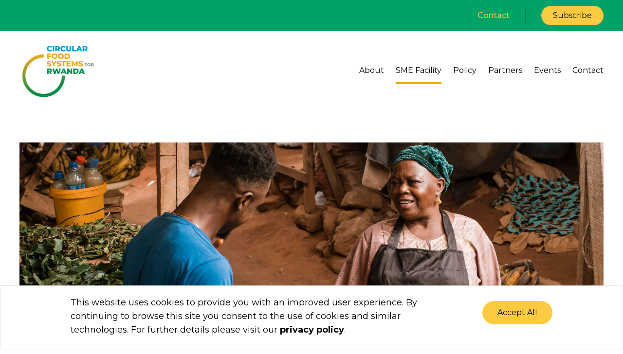

--- FILE ---
content_type: text/html; charset=UTF-8
request_url: https://circularfoodsystemsrwanda.org/sme-fund-details
body_size: 20271
content:
<!DOCTYPE html>
<html lang="en" dir="ltr" prefix="content: http://purl.org/rss/1.0/modules/content/  dc: http://purl.org/dc/terms/  foaf: http://xmlns.com/foaf/0.1/  og: http://ogp.me/ns#  rdfs: http://www.w3.org/2000/01/rdf-schema#  schema: http://schema.org/  sioc: http://rdfs.org/sioc/ns#  sioct: http://rdfs.org/sioc/types#  skos: http://www.w3.org/2004/02/skos/core#  xsd: http://www.w3.org/2001/XMLSchema# ">
  <head>
    <meta charset="utf-8" />
<meta name="description" content="At the same time, sub-Saharan Africa loses significant amount of food, with grains alone accounting for $4 billion a year. This is more than the value of total food aid received in sub-Saharan Africa over the past decade, and equivalent to the annual value of cereal imports. Reducing food loss and waste is essential to achieve a sustainable food future in Africa and globally. We need to move towards circularity and zero-waste principles in all areas of the food value chain, from production to consumption." />
<link rel="canonical" href="https://circularfoodsystemsrwanda.org/sme-fund-details" />
<link rel="image_src" href="https://circularfoodsystemsrwanda.org/themes/wrirwanda/images/social-media-share-1.png" />
<meta property="og:site_name" content="Circular Food Systems For Rwanda" />
<meta property="og:title" content="Sme Fund Details: 1st Cohort | WRI Circular Food Systems for Rwanda" />
<meta property="og:description" content="Sme Fund Details: 1st Cohort | WRI Circular Food Systems for Rwanda" />
<meta property="og:image" content="https://circularfoodsystemsrwanda.org/themes/wrirwanda/images/social-media-share-1.png" />
<meta property="og:image:url" content="https://circularfoodsystemsrwanda.org/themes/wrirwanda/images/social-media-share-1.png" />
<meta name="twitter:card" content="summary_large_image" />
<meta name="twitter:title" content="Sme Fund Details: 1st Cohort | WRI Circular Food Systems for Rwanda" />
<meta name="twitter:description" content="At the same time, sub-Saharan Africa loses significant amount of food, with grains alone accounting for $4 billion a year. This is more than the value of total food aid received in sub-Saharan Africa over the past decade, and equivalent to the annual value of cereal imports. Reducing food loss and waste is essential to achieve a sustainable food future in Africa and globally. We need to move towards circularity and zero-waste principles in all areas of the food value chain, from production to consumption." />
<meta name="twitter:image" content="https://circularfoodsystemsrwanda.org/themes/wrirwanda/images/social-media-share-1.png" />
<meta name="Generator" content="Drupal 9 (https://www.drupal.org)" />
<meta name="MobileOptimized" content="width" />
<meta name="HandheldFriendly" content="true" />
<meta name="viewport" content="width=device-width, initial-scale=1.0" />
<style>div#sliding-popup, div#sliding-popup .eu-cookie-withdraw-banner, .eu-cookie-withdraw-tab {background: #ffffff} div#sliding-popup.eu-cookie-withdraw-wrapper { background: transparent; } #sliding-popup h1, #sliding-popup h2, #sliding-popup h3, #sliding-popup p, #sliding-popup label, #sliding-popup div, .eu-cookie-compliance-more-button, .eu-cookie-compliance-secondary-button, .eu-cookie-withdraw-tab { color: #000000;} .eu-cookie-withdraw-tab { border-color: #000000;}</style>
<link rel="icon" href="/sites/default/files/WRI_Rwanda_Favicon.svg" type="image/svg+xml" />
<link rel="alternate" hreflang="en" href="https://circularfoodsystemsrwanda.org/sme-fund-details" />
<script src="/sites/default/files/google_tag/gtm/google_tag.script.js?t1fy1n" defer></script>

    <title>Sme Fund Details: 1st Cohort | WRI Circular Food Systems for Rwanda</title>
    <link rel="stylesheet" media="all" href="/core/themes/stable/css/system/components/ajax-progress.module.css?t1fy1n" />
<link rel="stylesheet" media="all" href="/core/themes/stable/css/system/components/align.module.css?t1fy1n" />
<link rel="stylesheet" media="all" href="/core/themes/stable/css/system/components/autocomplete-loading.module.css?t1fy1n" />
<link rel="stylesheet" media="all" href="/core/themes/stable/css/system/components/fieldgroup.module.css?t1fy1n" />
<link rel="stylesheet" media="all" href="/core/themes/stable/css/system/components/container-inline.module.css?t1fy1n" />
<link rel="stylesheet" media="all" href="/core/themes/stable/css/system/components/clearfix.module.css?t1fy1n" />
<link rel="stylesheet" media="all" href="/core/themes/stable/css/system/components/details.module.css?t1fy1n" />
<link rel="stylesheet" media="all" href="/core/themes/stable/css/system/components/hidden.module.css?t1fy1n" />
<link rel="stylesheet" media="all" href="/core/themes/stable/css/system/components/item-list.module.css?t1fy1n" />
<link rel="stylesheet" media="all" href="/core/themes/stable/css/system/components/js.module.css?t1fy1n" />
<link rel="stylesheet" media="all" href="/core/themes/stable/css/system/components/nowrap.module.css?t1fy1n" />
<link rel="stylesheet" media="all" href="/core/themes/stable/css/system/components/position-container.module.css?t1fy1n" />
<link rel="stylesheet" media="all" href="/core/themes/stable/css/system/components/progress.module.css?t1fy1n" />
<link rel="stylesheet" media="all" href="/core/themes/stable/css/system/components/reset-appearance.module.css?t1fy1n" />
<link rel="stylesheet" media="all" href="/core/themes/stable/css/system/components/resize.module.css?t1fy1n" />
<link rel="stylesheet" media="all" href="/core/themes/stable/css/system/components/sticky-header.module.css?t1fy1n" />
<link rel="stylesheet" media="all" href="/core/themes/stable/css/system/components/system-status-counter.css?t1fy1n" />
<link rel="stylesheet" media="all" href="/core/themes/stable/css/system/components/system-status-report-counters.css?t1fy1n" />
<link rel="stylesheet" media="all" href="/core/themes/stable/css/system/components/system-status-report-general-info.css?t1fy1n" />
<link rel="stylesheet" media="all" href="/core/themes/stable/css/system/components/tabledrag.module.css?t1fy1n" />
<link rel="stylesheet" media="all" href="/core/themes/stable/css/system/components/tablesort.module.css?t1fy1n" />
<link rel="stylesheet" media="all" href="/core/themes/stable/css/system/components/tree-child.module.css?t1fy1n" />
<link rel="stylesheet" media="all" href="/core/themes/stable/css/views/views.module.css?t1fy1n" />
<link rel="stylesheet" media="all" href="/modules/contrib/eu_cookie_compliance/css/eu_cookie_compliance.css?t1fy1n" />
<link rel="stylesheet" media="all" href="/core/themes/stable/css/core/assets/vendor/normalize-css/normalize.css?t1fy1n" />
<link rel="stylesheet" media="all" href="/core/themes/stable/css/core/normalize-fixes.css?t1fy1n" />
<link rel="stylesheet" media="all" href="/core/themes/classy/css/components/action-links.css?t1fy1n" />
<link rel="stylesheet" media="all" href="/core/themes/classy/css/components/breadcrumb.css?t1fy1n" />
<link rel="stylesheet" media="all" href="/core/themes/classy/css/components/button.css?t1fy1n" />
<link rel="stylesheet" media="all" href="/core/themes/classy/css/components/collapse-processed.css?t1fy1n" />
<link rel="stylesheet" media="all" href="/core/themes/classy/css/components/container-inline.css?t1fy1n" />
<link rel="stylesheet" media="all" href="/core/themes/classy/css/components/details.css?t1fy1n" />
<link rel="stylesheet" media="all" href="/core/themes/classy/css/components/exposed-filters.css?t1fy1n" />
<link rel="stylesheet" media="all" href="/core/themes/classy/css/components/field.css?t1fy1n" />
<link rel="stylesheet" media="all" href="/core/themes/classy/css/components/form.css?t1fy1n" />
<link rel="stylesheet" media="all" href="/core/themes/classy/css/components/icons.css?t1fy1n" />
<link rel="stylesheet" media="all" href="/core/themes/classy/css/components/inline-form.css?t1fy1n" />
<link rel="stylesheet" media="all" href="/core/themes/classy/css/components/item-list.css?t1fy1n" />
<link rel="stylesheet" media="all" href="/core/themes/classy/css/components/link.css?t1fy1n" />
<link rel="stylesheet" media="all" href="/core/themes/classy/css/components/links.css?t1fy1n" />
<link rel="stylesheet" media="all" href="/core/themes/classy/css/components/menu.css?t1fy1n" />
<link rel="stylesheet" media="all" href="/core/themes/classy/css/components/more-link.css?t1fy1n" />
<link rel="stylesheet" media="all" href="/core/themes/classy/css/components/pager.css?t1fy1n" />
<link rel="stylesheet" media="all" href="/core/themes/classy/css/components/tabledrag.css?t1fy1n" />
<link rel="stylesheet" media="all" href="/core/themes/classy/css/components/tableselect.css?t1fy1n" />
<link rel="stylesheet" media="all" href="/core/themes/classy/css/components/tablesort.css?t1fy1n" />
<link rel="stylesheet" media="all" href="/core/themes/classy/css/components/tabs.css?t1fy1n" />
<link rel="stylesheet" media="all" href="/core/themes/classy/css/components/textarea.css?t1fy1n" />
<link rel="stylesheet" media="all" href="/core/themes/classy/css/components/ui-dialog.css?t1fy1n" />
<link rel="stylesheet" media="all" href="/core/themes/classy/css/components/messages.css?t1fy1n" />
<link rel="stylesheet" media="all" href="https://fonts.googleapis.com/css2?family=Montserrat:wght@300;400;500;600;700;800&amp;display=swap" />
<link rel="stylesheet" media="all" href="https://cdn.jsdelivr.net/npm/select2@4.1.0-rc.0/dist/css/select2.min.css" />
<link rel="stylesheet" media="all" href="https://cdnjs.cloudflare.com/ajax/libs/slick-carousel/1.8.1/slick.css" />
<link rel="stylesheet" media="all" href="https://cdnjs.cloudflare.com/ajax/libs/slick-carousel/1.8.1/slick-theme.min.css" />
<link rel="stylesheet" media="all" href="https://unpkg.com/aos@2.3.1/dist/aos.css" />
<link rel="stylesheet" media="all" href="https://cdnjs.cloudflare.com/ajax/libs/magnific-popup.js/1.1.0/magnific-popup.css" />
<link rel="stylesheet" media="all" href="https://cdnjs.cloudflare.com/ajax/libs/intl-tel-input/17.0.12/css/intlTelInput.css" />
<link rel="stylesheet" media="all" href="/themes/wrirwanda/css/bundle.css?t1fy1n" />

    <script type="application/json" data-drupal-selector="drupal-settings-json">{"path":{"baseUrl":"\/","scriptPath":null,"pathPrefix":"","currentPath":"node\/31","currentPathIsAdmin":false,"isFront":false,"currentLanguage":"en"},"pluralDelimiter":"\u0003","suppressDeprecationErrors":true,"eu_cookie_compliance":{"cookie_policy_version":"1.0.0","popup_enabled":true,"popup_agreed_enabled":false,"popup_hide_agreed":false,"popup_clicking_confirmation":false,"popup_scrolling_confirmation":false,"popup_html_info":"\u003Cdiv aria-labelledby=\u0022popup-text\u0022  class=\u0022eu-cookie-compliance-banner eu-cookie-compliance-banner-info eu-cookie-compliance-banner--opt-in\u0022\u003E\n  \u003Cdiv class=\u0022popup-content info eu-cookie-compliance-content\u0022\u003E\n        \u003Cdiv id=\u0022popup-text\u0022 class=\u0022eu-cookie-compliance-message\u0022 role=\u0022document\u0022\u003E\n      \u003Cp\u003EThis website uses cookies to provide you with an improved user experience. By continuing to browse this site you consent to the use of cookies and similar technologies. For further details please visit our \u003Ca href=\u0022\/privacy-policy\u0022\u003E\u003Cstrong\u003Eprivacy policy\u003C\/strong\u003E\u003C\/a\u003E.\u003C\/p\u003E\n          \u003C\/div\u003E\n\n    \n    \u003Cdiv id=\u0022popup-buttons\u0022 class=\u0022eu-cookie-compliance-buttons\u0022\u003E\n            \u003Cbutton type=\u0022button\u0022 class=\u0022agree-button eu-cookie-compliance-secondary-button button button--small\u0022\u003EAccept All\u003C\/button\u003E\n              \u003Cbutton type=\u0022button\u0022 class=\u0022decline-button eu-cookie-compliance-default-button button button--small button--primary\u0022\u003ENo, thanks\u003C\/button\u003E\n          \u003C\/div\u003E\n  \u003C\/div\u003E\n\u003C\/div\u003E","use_mobile_message":false,"mobile_popup_html_info":"\u003Cdiv aria-labelledby=\u0022popup-text\u0022  class=\u0022eu-cookie-compliance-banner eu-cookie-compliance-banner-info eu-cookie-compliance-banner--opt-in\u0022\u003E\n  \u003Cdiv class=\u0022popup-content info eu-cookie-compliance-content\u0022\u003E\n        \u003Cdiv id=\u0022popup-text\u0022 class=\u0022eu-cookie-compliance-message\u0022 role=\u0022document\u0022\u003E\n      \n          \u003C\/div\u003E\n\n    \n    \u003Cdiv id=\u0022popup-buttons\u0022 class=\u0022eu-cookie-compliance-buttons\u0022\u003E\n            \u003Cbutton type=\u0022button\u0022 class=\u0022agree-button eu-cookie-compliance-secondary-button button button--small\u0022\u003EAccept All\u003C\/button\u003E\n              \u003Cbutton type=\u0022button\u0022 class=\u0022decline-button eu-cookie-compliance-default-button button button--small button--primary\u0022\u003ENo, thanks\u003C\/button\u003E\n          \u003C\/div\u003E\n  \u003C\/div\u003E\n\u003C\/div\u003E","mobile_breakpoint":768,"popup_html_agreed":false,"popup_use_bare_css":false,"popup_height":133,"popup_width":"100%","popup_delay":1000,"popup_link":"\/","popup_link_new_window":true,"popup_position":false,"fixed_top_position":true,"popup_language":"en","store_consent":false,"better_support_for_screen_readers":false,"cookie_name":"","reload_page":false,"domain":"","domain_all_sites":false,"popup_eu_only":false,"popup_eu_only_js":false,"cookie_lifetime":100,"cookie_session":0,"set_cookie_session_zero_on_disagree":0,"disagree_do_not_show_popup":false,"method":"opt_in","automatic_cookies_removal":true,"allowed_cookies":"","withdraw_markup":"\u003Cbutton type=\u0022button\u0022 class=\u0022eu-cookie-withdraw-tab\u0022\u003EPrivacy settings\u003C\/button\u003E\n\u003Cdiv aria-labelledby=\u0022popup-text\u0022 class=\u0022eu-cookie-withdraw-banner\u0022\u003E\n  \u003Cdiv class=\u0022popup-content info eu-cookie-compliance-content\u0022\u003E\n    \u003Cdiv id=\u0022popup-text\u0022 class=\u0022eu-cookie-compliance-message\u0022 role=\u0022document\u0022\u003E\n      \u003Cp\u003EWe use cookies on this site to enhance your user experience. You have given your consent for us to set cookies.\u003C\/p\u003E\n    \u003C\/div\u003E\n    \u003Cdiv id=\u0022popup-buttons\u0022 class=\u0022eu-cookie-compliance-buttons\u0022\u003E\n      \u003Cbutton type=\u0022button\u0022 class=\u0022eu-cookie-withdraw-button  button button--small button--primary\u0022\u003EWithdraw consent\u003C\/button\u003E\n    \u003C\/div\u003E\n  \u003C\/div\u003E\n\u003C\/div\u003E","withdraw_enabled":true,"reload_options":0,"reload_routes_list":"","withdraw_button_on_info_popup":false,"cookie_categories":[],"cookie_categories_details":[],"enable_save_preferences_button":true,"cookie_value_disagreed":"0","cookie_value_agreed_show_thank_you":"1","cookie_value_agreed":"2","containing_element":"body","settings_tab_enabled":false,"olivero_primary_button_classes":" button button--small button--primary","olivero_secondary_button_classes":" button button--small","close_button_action":"close_banner","open_by_default":true,"modules_allow_popup":true,"hide_the_banner":false,"geoip_match":true},"user":{"uid":0,"permissionsHash":"6b33be385ac1400cd2b448193992f447ddfb40e8fbcb24986dd39df9a13bbf2c"}}</script>
<script src="/core/assets/vendor/jquery/jquery.min.js?v=3.6.3"></script>
<script src="/core/misc/polyfills/element.matches.js?v=9.5.11"></script>
<script src="/core/assets/vendor/once/once.min.js?v=1.0.1"></script>
<script src="/core/misc/drupalSettingsLoader.js?v=9.5.11"></script>
<script src="/core/misc/drupal.js?v=9.5.11"></script>
<script src="/core/misc/drupal.init.js?v=9.5.11"></script>
<script src="https://cdnjs.cloudflare.com/ajax/libs/aos/2.3.1/aos.js"></script>
<script src="https://cdnjs.cloudflare.com/ajax/libs/slick-carousel/1.8.1/slick.min.js"></script>
<script src="https://cdn.jsdelivr.net/npm/select2@4.1.0-rc.0/dist/js/select2.min.js"></script>
<script src="https://cdn.jsdelivr.net/gh/rguliev/conditionize2.js@2.0.1/jquery.conditionize2.min.js"></script>
<script src="https://cdnjs.cloudflare.com/ajax/libs/jquery-validate/1.19.5/jquery.validate.min.js"></script>
<script src="https://cdnjs.cloudflare.com/ajax/libs/jquery.mask/1.14.16/jquery.mask.min.js"></script>
<script src="https://cdnjs.cloudflare.com/ajax/libs/magnific-popup.js/1.1.0/jquery.magnific-popup.min.js"></script>
<script src="https://unpkg.com/isotope-layout@3/dist/isotope.pkgd.min.js"></script>
<script src="https://cdnjs.cloudflare.com/ajax/libs/intl-tel-input/17.0.12/js/intlTelInput-jquery.min.js"></script>
<script src="https://cdnjs.cloudflare.com/ajax/libs/intl-tel-input/17.0.12/js/utils.min.js"></script>
<script src="/themes/wrirwanda/js/wrirwanda.js?v=1.x"></script>

  </head>
  <body class="sme-fund-details path-node page-node-type-page">
        <a href="#main-content" class="visually-hidden focusable skip-link">
      Skip to main content
    </a>
    <noscript><iframe src="https://www.googletagmanager.com/ns.html?id=GTM-5TNKJQ5" height="0" width="0" style="display:none;visibility:hidden"></iframe></noscript>
      <div class="dialog-off-canvas-main-canvas" data-off-canvas-main-canvas>
    <header aria-label="Site header" class="header" id="header" role="banner">
  <div class="relative relative hidden bg-brand-green-1 lg:block">
  <div class="container m-auto">
    <div class="py-3 text-right inline-flex items-center justify-end w-full">
      <a href="/contact/" class="text-brand-yellow font-medium">
        Contact
      </a>
      <div class="h-[30px] w-[1px] bg-brand-green mx-8"></div>
      <a class="px-2 py-2 text-black bg-brand-yellow rounded-full inline-block w-32 text-center font-normal text-base" href="/subscribe/">
        Subscribe
      </a>
    </div>
  </div>
</div>
<div class="container m-auto">
  <div class="flex flex-wrap items-center justify-between py-6 relative z-10" data-aos="fade">
    <div class="branding ml-4 lg:ml-0">
      <a href="/">
                <img src="/themes/wrirwanda/images/sitelogo.svg" alt="Site Logo /sme-fund-details" /></a>
    </div>
    <div class="flex items-center lg:block">
      <div class="navigation-links inline-flex">
                    <div class="region region-primary-menu">
    <nav role="navigation" aria-labelledby="block-wrirwanda-main-menu-menu" id="block-wrirwanda-main-menu" class="block block-menu navigation menu--main">
            
  <h2 class="visually-hidden" id="block-wrirwanda-main-menu-menu">Main navigation</h2>
  

        
              <ul class="menu">
                    <li class="menu-item">
        <a href="/about" data-drupal-link-system-path="node/3">About</a>
              </li>
                <li class="menu-item menu-item--expanded menu-item--active-trail">
        <a href="/sme-overview" data-drupal-link-system-path="node/20">SME Facility</a>
                                <ul class="menu">
                    <li class="menu-item">
        <a href="/sme-overview" data-drupal-link-system-path="node/20">Overview</a>
              </li>
                <li class="menu-item menu-item--active-trail">
        <a href="/sme-fund-details" data-drupal-link-system-path="node/31" class="is-active">1st Cohort</a>
              </li>
                <li class="menu-item">
        <a href="/sme-fund-details-2nd-cohort" data-drupal-link-system-path="node/53">2nd Cohort</a>
              </li>
        </ul>
  
              </li>
                <li class="menu-item">
        <a href="/policy" data-drupal-link-system-path="node/19">Policy</a>
              </li>
                <li class="menu-item">
        <a href="/partners" data-drupal-link-system-path="node/2">Partners</a>
              </li>
                <li class="menu-item">
        <a href="/events" data-drupal-link-system-path="node/34">Events</a>
              </li>
                <li class="menu-item">
        <a href="/contact" data-drupal-link-system-path="node/1">Contact</a>
              </li>
        </ul>
  


  </nav>

  </div>

                <a class="block lg:hidden py-3 text-center" href="/subscribe/">Subscribe</a>
      </div>
            <div class="lg:hidden ml-4 mr-4"><span class="block mobile-menu-button w-8 h-8"></span></div>
    </div>
  </div>
</div>
</header>
<section class="main" id="main">
  <main aria-label="Site main content" class="content" id="main-content" role="main">
    <div data-aos="fade" class="relative">
      <div class="mt-4">
        <div class="relative block mt-16">
    <div class="container mx-auto">
          <img loading="lazy" src="/sites/default/files/2023-12/1b3df9a4d30846874dc8b8220606dc414.jpeg" width="4096" height="1547" alt="Introducing the first cohort of entrepreneurs driving Rwanda&#039;s food systems with the Circular Food Systems for Rwanda SME Fund" typeof="foaf:Image" />


        <div class="px-8 lg:px-16">
            <h1 data-aos="fade" class="text-black font-medium text-4xl leading-[1.35] mt-12">Introducing the first cohort of entrepreneurs accepted to the Technical Assistance Facility</h1>
            <h2 data-aos="fade" class="text-black text-lg font-bold mt-8 leading-[1.5]">Across Africa, an estimated 100 million people faced catastrophic levels of food insecurity in 2020. The latest data show that 40.2 million people in Central and Southern Africa, 32.9 million in East Africa, and 24.8 million in West and Sahel Africa faced food crisis and starvation.</h2>
            <div data-aos="fade" class="text-black text-lg mt-8 leading-[1.5]">
                                    <p>At the same time, sub-Saharan Africa loses significant amount of food, with grains alone accounting for $4 billion a year. This is more than the value of total food aid received in sub-Saharan Africa over the past decade, and equivalent to the annual value of cereal imports. Reducing food loss and waste is essential to achieve a sustainable food future in Africa and globally. We need to move towards circularity and zero-waste principles in all areas of the food value chain, from production to consumption.</p>
                            </div>
        </div>
    </div>
</div>

<div class="relative block bg-brand-light-gray-2 py-16 mt-16">
    <div class="container mx-auto">
        <div data-aos="fade" class="px-8 lg:px-16">
            <div class="flex flex-wrap items-center">
                <div class="w-full lg:w-2/3 lg:pr-16 mb-8 lg:mb-0">
                    <div class="text-black text-2xl font-medium sme-fund-box-details___heading">
                        <p>The <strong>Circular Food Systems for Rwanda program</strong>, funded by the IKEA Foundation, seeks to create a circular economy for food and promote sustainable food systems in Rwanda. The program is working to translate global ambitions of a circular economy on food systems into real outcomes.</p>
                    </div>
                </div>
                <div class="w-full lg:w-1/3">
                    <img class="mx-auto" src="/themes/wrirwanda/images/Final logo_Color 1.png" alt="Final logo_Color 1.png">
                </div>
            </div>
        </div>
    </div>
</div>

<div class="relative block">
    <div class="container mx-auto">
        <div data-aos="fade" class="px-8 lg:px-16">
            <div class="text-black text-lg mt-12 sme-fund-box-details___content">
                <p>Rwanda has the unique opportunity to revolutionize its food systems through a circular economy. More than 70% of its population are involved in agriculture, with six million of them being small scale producers. The sector accounts for 33% of the country’s GDP. At the same time, UNEP’s Food Waste Index 2021 report estimates that Rwanda wastes a staggering 164kg of food every year. A transition to a circular economy could dramatically improve the economic, social, and environmental impacts of the food system.</p>

<p>Small and medium enterprises (SMEs) are the backbone of Rwanda’s economy, providing 41% of private sector jobs. The Rwandan Ministry of Trade &amp; Industry reports that 98% of businesses in the country are small and medium enterprises.</p>

<p>They have the opportunity to capture meaningful market share in newly emerging circular food systems. However, SMEs lack sufficient resources and capacity.</p>
            </div>
        </div>
    </div>
</div>

<div class="sme-fund-details-box-3 relative block my-16">
    <div class="container mx-auto">
        <div data-aos="fade" class="importance__content content-importance">
            <div data-aos="fade" class="relative content-importance__img m-auto">
                  <img loading="lazy" src="/sites/default/files/2023-12/2c291b4a0da5ff33ef4535b547a924d3f.jpeg" width="4096" height="1609" alt="Sme fund" typeof="foaf:Image" />


            </div>
            <div data-aos="fade" class="content-importance__item">
                <div data-aos="fade" class="content-importance__text">
                    <p>The Circular Food Systems for Rwanda Program, through its Technical Assistance Facility, provides SMEs with access to education, technical assistance, and networking opportunities to help them build and sustain successful circular business models.</p>

<p>In June 2023, the application process for the first cohort of the Technical Assistance Facility opened. Seventy-five applicants from across Rwanda applied and seven were chosen to receive technical assistance provided through the Technical Assistance Facility. Selected SMEs will be paired with technical assistance providers in their sector to receive the support they need to grow their businesses and explore circular economy opportunities in their country.</p>
                </div>
                <div data-aos="fade" class="content-importance__images">
                    <div class="content-importance__leaf_left">
                        <img class="content-importance__leaf-image_left object-cover" src="/themes/wrirwanda/images/leftleaverotate.png" alt="left-leaf">
                    </div>
                    <div class="content-importance__leaf_right">
                        <img class="content-importance__leaf-image_right object-cover" src="/themes/wrirwanda/images/rightleaf.png" alt="right-leaf">
                    </div>
                </div>
            </div>
        </div>
    </div>
</div>

<div class="relative block">
    <div class="container mx-auto">
        <div data-aos="fade" class="px-8 lg:px-16">
            <div class="text-black font-medium text-4xl leading-[1.35] mt-12 sme-fund-box-details___content">
                <p><strong>Meet the Seven SMEs</strong>: from sustainable agriculture to innovative technology, these entrepreneurs are making an impact and driving positive change.</p>
            </div>
        </div>
    </div>
</div>

<div class="relative block sme-companies mt-16">
    <div class="container m-auto">
        <div class="relative px-4 md:px-0">
            <div class="views-element-container"><div class="view view-sme-companies view-id-sme_companies view-display-id-default js-view-dom-id-2ed956899540ebe790aa7358e75ce5e63434aee7114abb6b18508469ca54a8a9">
  
    
      
      <div class="view-content">
          <div><div class="relative block border-2 border-brand-light-gray mb-8">
    <div class="p-7">
        <div class="flex flex-wrap lg:flex-nowrap items-center gap-x-8">
            <div class="w-full lg:w-1/2 mb-6">
                  <img loading="lazy" src="/sites/default/files/2023-12/ed66b4e6a94c3548bb707bfbf103a0044.jpeg" width="2867" height="1911" alt="Africa Foods Supply LTD" typeof="foaf:Image" />


            </div>
            <div class="w-full lg:w-1/2 mb-6">
                <div class="text-3xl text-black font-medium mb-4"><h2><a href="/sme-companies/africa-foods-supply-ltd" hreflang="en">Africa Foods Supply LTD</a></h2></div>
                                    <div class="text-lg mb-2"><strong>Location: </strong>Kamonyi District, Southern Province</div>
                                                <div class="my-4 py-0.5 bg-brand-light-gray-5"> </div>
                                    <div class="text-lg mb-2"><strong>Contact: </strong>Serge Ganza</div>
                                                    <div class="text-lg mb-2"><strong>Email: </strong><a class="font-medium text-brand-green-1" href="mailto:africafoodssupply@gmail.com">africafoodssupply@gmail.com</a></div>
                         </div>
        </div>

        <div class="text-lg"><p>Africa Food Supply (AFS) was established in 2016 to provide locally grown, high quality, nutritional fresh vegetables, fruits, and grains to the national market. They work with local farmers, cooperatives and producers to encourage the adoption of new techniques that improve the quality and quantity of produce. They are also finding new ways to reach their customers, with a thriving farm to table restaurant, and plans for further market expansion.</p>

<p>Much of Africa Food Supply farmland, and their existing buildings are situated at the side of a busy road, an hour southeast of Rwanda’s capital Kigali, on the way to either Kivu to the East or Butare to the south. Serge Ganza, Director of AFS sees this traffic as an opportunity. AFS are in the process of building a roadside stopover, with space for a new coffee shop and eatery, numerous shop front spaces for produce, and —crucial to their plan —high quality, free to access public toilets.</p>

<p>Working with sanitation experts, AFS have developed safe and sanitary systems to collect human waste which can then be combined with other waste products to create compost. Strange as this may seem to some, it is the ultimate circular food system, and can be delivered safely, and with incredible benefits for food production, reducing reliance on imported industrial fertilizers.</p>

<p>This compost will support the increased growth of the full range of fresh agricultural produce, including tomatoes, sweet potatoes, zucchini, pineapples and cucumbers. Motivated to reduce waste, Serge, and the AFS team are also trying and scaling a range of food processing options, to retain high quality products cross-season, including biscuits, doughnuts and mandazi. The company currently caters for local markets in Kamonyi and Kigali, Rwanda, with plans to expand nationwide.</p>

<p>The stopover will also provide year-round sales and staffing opportunities, providing much needed employment to the local community, given that a large percentage of Rwandan employment is seasonal.</p>

<p>“We have a stopover, where we're going to have a market, but I need produce from the farms, from the farmers. So that's why I'm interested to work with farmers. Help them to get more production and then bring it to market. get money for the family, and then make money as a businessman.” Serge Ganza, Managing Director.</p>

<p>Working in partnership with government agencies, like Rwanda Agricultural Board, and inspired by CIRF training, AFS has embraced circular practices which is working to increase food production, improved access to markets, better yields to support national nutrition and employment opportunities.</p></div>
    </div>
</div></div>
    <div><div class="relative block border-2 border-brand-light-gray mb-8">
    <div class="p-7">
        <div class="flex flex-wrap lg:flex-nowrap items-center gap-x-8">
            <div class="w-full lg:w-1/2 mb-6">
                  <img loading="lazy" src="/sites/default/files/2023-12/b8d7244a1924578269277da1c09757ee.jpeg" width="2457" height="1638" alt="MNB Ltd" typeof="foaf:Image" />


            </div>
            <div class="w-full lg:w-1/2 mb-6">
                <div class="text-3xl text-black font-medium mb-4"><h2><a href="/sme-companies/mnb-ltd" hreflang="en">MNB Ltd</a></h2></div>
                                    <div class="text-lg mb-2"><strong>Location: </strong>Rubavu District, Western Province</div>
                                                <div class="my-4 py-0.5 bg-brand-light-gray-5"> </div>
                                    <div class="text-lg mb-2"><strong>Contact: </strong>Zilipa Nyirabyago</div>
                                                    <div class="text-lg mb-2"><strong>Email: </strong><a class="font-medium text-brand-green-1" href="mailto:nyzilipa@yahoo.fr">nyzilipa@yahoo.fr</a></div>
                         </div>
        </div>

        <div class="text-lg"><p>“In our company, we collect waste—coffee waste and agricultural waste. We make mushroom seed, we grow mushrooms. After growing mushrooms, we have mushroom waste. We use mushroom waste to make compost, we use compost in coffee growing. After growing coffee, we collect coffee waste to make mushroom seed again as a cycle. It’s what we call circular economy in the context of Rwanda,” explains Emmanuel, MNB Ltd’s Technical Advisor.  </p>

<p>MNB Ltd was established in 2012 to develop practical and sustainable solutions to hunger and malnutrition in Rwanda, specifically addressing the needs of coffee farmers in the Rubavu District. The climate and terrain of western Rwanda are well-suited for high-quality coffee cultivation, which serves as a key cash crop. However, with only one annual coffee harvest, farmers, their families, and the surrounding communities struggled with a single income stream that could not meet year-round expenses, including food and school fees.  </p>

<p>The company’s founder, Zilipa Nyirabyago, sought a solution that would diversify income sources for the community. Her vision was to generate additional income and employment by making use of the community’s existing resources.  </p>

<p>Coffee pulp, previously discarded as waste, became the answer. It was available in abundance and had a longer shelf life than many agricultural byproducts. MNB began using it to create mushroom substrates. Other mushroom growers in the region have relied heavily on imported cotton husks from Tanzania and Burundi, but MNB significantly reduced that dependency by utilizing local coffee waste.  </p>

<p>As wholesale producers of fresh mushrooms, MNB serves the local market and exports to the Democratic Republic of Congo (DRC), thanks to their proximity to the border. While mushroom cultivation has improved nutrition and created jobs in the region, the short shelf life of fresh mushrooms poses challenges, especially in warm climates. To address this, MNB has started processing mushrooms to retain their nutritional value by drying them, along with cassava, to extend their longevity. Reducing waste in the value chain not only increases profit margins but also improves access to mushrooms for consumers.  </p>

<p>MNB operates a zero-waste mushroom value chain, where waste is composted, reused, or recycled. Organic compost produced through this process is sold to local farmers. Plastic bags, essential for keeping the mushroom substrate dry during seed formation, are repurposed for growing coffee seedlings, supporting circular practices and further reducing waste.  </p>

<p>Inspired by CIRF training, MNB Ltd has identified other potential circular practices, including the development of agro-tourism. The company’s main site on the scenic shores of Lake Kivu offers an opportunity to showcase their circular practices and educate visitors about sustainable farming.  </p>

<p>By continuing to train local farmers, sell compost, and provide quality coffee seedlings, MNB promotes waste as a valuable resource and potential income stream. The company is committed to constant innovation, seeking new ways to benefit its business, the community, and the country.  </p>

<p>“Step by step, we are only beginning, but next year, 10 years, 5 years from now, we will be in a good position. Because everything in Rwanda—what we used to call waste—will become a product. Everything—product. Waste—product. Waste—product. Product we use to sell, product to generate money,” says Emmanuel, MNB Ltd’s Technical Advisor.  </p></div>
    </div>
</div></div>
    <div><div class="relative block border-2 border-brand-light-gray mb-8">
    <div class="p-7">
        <div class="flex flex-wrap lg:flex-nowrap items-center gap-x-8">
            <div class="w-full lg:w-1/2 mb-6">
                  <img loading="lazy" src="/sites/default/files/2023-12/5dba8c5d12c54fdceb23aef1f2429c00.jpeg" width="2048" height="1365" alt="Next Farm LTD" typeof="foaf:Image" />


            </div>
            <div class="w-full lg:w-1/2 mb-6">
                <div class="text-3xl text-black font-medium mb-4"><h2><a href="/sme-companies/next-farm-ltd" hreflang="en">Next Farm LTD	</a></h2></div>
                                    <div class="text-lg mb-2"><strong>Location: </strong>Rulindo District, Northern Province</div>
                                                <div class="my-4 py-0.5 bg-brand-light-gray-5"> </div>
                                    <div class="text-lg mb-2"><strong>Contact: </strong>Uwineza Henriette</div>
                                                    <div class="text-lg mb-2"><strong>Email: </strong><a class="font-medium text-brand-green-1" href="mailto:nextfarm2023@gmail.com">nextfarm2023@gmail.com</a></div>
                         </div>
        </div>

        <div class="text-lg"><p>“We do not have more expansion of land and resource; we are just using what we have. We have to maximise the valorisation of what we have without degrading the environment,” explains Eugene Uwineza, Technical Advisor at Next Farm.  </p>

<p>Next Farm was established in 2018 with the vision of producing high-quality agricultural products that are both nutritious and sustainable, while minimizing waste and providing local employment. After experimenting with various income-generating ideas, the farm identified pig and maize production as the most sustainable business model.  </p>

<p>In recent years, the Rwanda Agricultural and Animal Resources Development Board (RAB) has imported high-yield pig breeds to promote and increase pork production as a priority industry. Pork is considered a luxury item for many Rwandans, but by increasing pork yields, the Government of Rwanda aims to make protein more accessible to the general population and grow the export market. Next Farm works closely with RAB to source high-yield pigs, building a profitable business that benefits both the economy and the local community.  </p>

<p>Given the challenges of meat storage and preservation, Next Farm has also diversified into producing sausages and other pork-based products to increase sustainability and expand their market share.  </p>

<p>The farm is committed to reducing and reusing waste through the production of compost made from processed maize husk residue and pig manure. This compost is used on their farm to boost maize yields, completing the circular farming process. Additionally, they sell compost to other farmers in the area, supporting sustainable agriculture beyond their own operations. Although they initially began composting two years ago, the CIRF training in early 2024 enabled them to refine and expand their compost production, increasing their output.  </p>

<p>“So, the circular economy just helps us valorise all resources that we have without damaging the environment… We hope that it will increase income without needing more investment, more money, or more resources, because we can valorise what is already around us—and these resources are environmentally friendly,” says Eugene.  </p>

<p>Next Farm’s focus on circular practices allows them to transform waste into valuable products, supporting both sustainability and profitability. With CIRF technical assistance and marketing support, Next Farm is well-positioned to grow their business and contribute to the development of Rwanda’s pork value chain.  </p></div>
    </div>
</div></div>
    <div><div class="relative block border-2 border-brand-light-gray mb-8">
    <div class="p-7">
        <div class="flex flex-wrap lg:flex-nowrap items-center gap-x-8">
            <div class="w-full lg:w-1/2 mb-6">
                  <img loading="lazy" src="/sites/default/files/2023-12/799b73ae21bece7ec59720c6c7dfd27e.jpeg" width="1638" height="1092" alt="Tech Adopter" typeof="foaf:Image" />


            </div>
            <div class="w-full lg:w-1/2 mb-6">
                <div class="text-3xl text-black font-medium mb-4"><h2><a href="/sme-companies/tech-adopters" hreflang="en">Tech Adopters</a></h2></div>
                                    <div class="text-lg mb-2"><strong>Location: </strong>Kicukiro District, Kigali</div>
                                                <div class="my-4 py-0.5 bg-brand-light-gray-5"> </div>
                                    <div class="text-lg mb-2"><strong>Contact: </strong>Israel Niyonshuti</div>
                                                    <div class="text-lg mb-2"><strong>Email: </strong><a class="font-medium text-brand-green-1" href="mailto:niyonshutiisrael1@gmail.com">niyonshutiisrael1@gmail.com</a></div>
                         </div>
        </div>

        <div class="text-lg"><p>“Circular is very important for agriculture in Rwanda, because it's a kind of sharing opportunities—someone's waste might be someone’s raw materials,” says Israel Niyonshuti, founder of Tech Adopters.  </p>

<p>Tech Adopters is an Agri-Tech engineering company on a mission to empower Rwandan farmers with innovative solutions that increase productivity, reduce costs, minimize waste, and improve livelihoods. The company manufactures affordable, customized agricultural equipment to support farmers in harvesting and processing crops more efficiently.  </p>

<p>Inspired by the potential of merging engineering with agriculture, Israel founded Tech Adopters to apply his technical knowledge toward addressing agricultural challenges. As the son of two farmers, he has firsthand experience with the obstacles and opportunities faced by farmers in Rwanda. His company continuously develops tools and ideas that enhance harvesting efficiency—an essential innovation as traditional growing seasons become less predictable due to climate change.  </p>

<p>The equipment designed by Tech Adopters is made from scrap steel, repurposing material that would otherwise end up in landfills. Every machine is intended to speed up harvesting, helping farmers avoid crop losses and align with seasonal shifts. Israel explains: “We reduce waste by giving farmers equipment that helps them complete their activities quickly. If you are still harvesting when the season ends, and the rains come, you risk losing your crop. If others are planting while you’re still harvesting, it means you’re lagging behind in your agricultural practices.”  </p>

<p>To further their mission, Tech Adopters established their workshop in an industrial park in Kigali, ensuring easy access to scrap steel. Through their work, they are inspiring a shift in how the community perceives waste. “When we started collecting waste, people thought we were just going to sell it to companies that mold scrap materials. But when they saw us developing useful equipment from it, they began to recognize the value in that waste.”  </p>

<p>Committed to meeting the needs of Rwandan farmers, Tech Adopters builds equipment at various price points—ranging from small, hand-crank maize harvesters to large threshing machines. With advice from CIRF-supported technical advisors, the company is exploring both purchase options and machine loan arrangements to ensure their equipment remains accessible to all farmers. This aligns with their broader goal of supporting sustainable agricultural growth and ensuring no one is left behind.  </p></div>
    </div>
</div></div>
    <div><div class="relative block border-2 border-brand-light-gray mb-8">
    <div class="p-7">
        <div class="flex flex-wrap lg:flex-nowrap items-center gap-x-8">
            <div class="w-full lg:w-1/2 mb-6">
                  <img loading="lazy" src="/sites/default/files/2023-12/219c1efb867565c59a223fe921d20548.jpeg" width="2457" height="1638" alt="Glory Mixed Farm" typeof="foaf:Image" />


            </div>
            <div class="w-full lg:w-1/2 mb-6">
                <div class="text-3xl text-black font-medium mb-4"><h2><a href="/sme-companies/glory-poultry-farm" hreflang="en">Glory Poultry Farm</a></h2></div>
                                    <div class="text-lg mb-2"><strong>Location: </strong>Nyagatare District, Eastern Province</div>
                                                    <div class="text-lg mb-2"><strong>Website: </strong><a target="_blank" class="font-medium text-brand-green-1" href="https://www.gloryfarm.rw/">https://www.gloryfarm.rw/</a></div>
                                <div class="my-4 py-0.5 bg-brand-light-gray-5"> </div>
                                    <div class="text-lg mb-2"><strong>Contact: </strong>Mukagacinya Agathe</div>
                                                    <div class="text-lg mb-2"><strong>Email: </strong><a class="font-medium text-brand-green-1" href="mailto:glorymixedfarmltd@gmail.com">glorymixedfarmltd@gmail.com</a></div>
                         </div>
        </div>

        <div class="text-lg"><p>Glory Poultry Farm is a privately owned business founded in 2008 in the city of Kigali, which has now expanded to a full-scale, innovative farm in the Nyagatare District. The farm produces and sells a range of animal and crop products, including pigs, chickens, eggs, milk, watermelons, and rice.  </p>

<p>Agatha, the founder and director of Glory Poultry Farm, started with the simple idea of breeding chickens and selling them to local supermarkets early each morning. Working as a civil servant in Kigali at the time, Agatha quickly found that her chicken and egg business was too successful, and she transitioned to full-time farming.  </p>

<p>As the business expanded, along with the animal and crop diversity, it wasn’t possible to develop these practices in the increasingly urbanised city of Kigali, and the farm moved to the Nyagatare District in the Eastern Province. More land and increased opportunity, combined with Agatha’s deft understanding of market and opportunity, resulted in continual growth and innovation, including maize farming to reduce the cost of chicken feed, pigs, banana plantations, and, of course, cows.  </p>

<p>Identifying customers and market opportunities, as well as gaps in the market for growth, Glory Poultry Farm has diversified its agricultural portfolio to take advantage of crop seasons. Limited by three-season crops, Agatha made the decision to plant continual crops of green beans and rice in the marshlands and watermelons. Customers range from government contracts to local producers, and the farm provides employment for 20 permanent workers and 200 casual employees.  </p>

<p>Glory Poultry Farm currently has 400 chickens and hens, with ambitions for 10,000 in the coming months and years. Construction is underway for a new chicken house to accommodate the additional poultry, alongside a separate building for sharing ideas and information about nutrition with the local community. Agatha’s ambition lies not only in building her business but also in encouraging a local market for better nutrition.  </p>

<p>"The circular food system is the process where nothing in the system is being wasted. From mouth now, the cow is digesting, it becomes compost, then manure, the cow dung itself, the pig dungs and whatever, those are going to be used for various activities in agriculture," Agatha Mukagacinya, Founder and Director.</p>

<p>Embracing circular practices, Glory Poultry Farm is in the process of developing a compost business from the various waste products on the farm. After working with Technical Assistance Providers as part of the CIRF training, and meeting other SMEs using circular agri-food systems, Glory Poultry Farm is looking to complete the circle and expand its business model with compost. Every new idea from Agatha and the team is building the business and improving their impact, both environmentally and within the community.  </p></div>
    </div>
</div></div>
    <div><div class="relative block border-2 border-brand-light-gray mb-8">
    <div class="p-7">
        <div class="flex flex-wrap lg:flex-nowrap items-center gap-x-8">
            <div class="w-full lg:w-1/2 mb-6">
                  <img loading="lazy" src="/sites/default/files/2023-12/5b7adbb708322fc2334f3f74156b6bae.jpeg" width="2457" height="1638" alt="Golden Insect LTD" typeof="foaf:Image" />


            </div>
            <div class="w-full lg:w-1/2 mb-6">
                <div class="text-3xl text-black font-medium mb-4"><h2><a href="/sme-companies/golden-insect-ltd" hreflang="en">Golden Insect LTD</a></h2></div>
                                    <div class="text-lg mb-2"><strong>Location: </strong>Musanze District, Southern Province</div>
                                                    <div class="text-lg mb-2"><strong>Website: </strong><a target="_blank" class="font-medium text-brand-green-1" href="https://goldeninsect.com/">https://goldeninsect.com/</a></div>
                                <div class="my-4 py-0.5 bg-brand-light-gray-5"> </div>
                                    <div class="text-lg mb-2"><strong>Contact: </strong>Dominique Xavio Imbabazi</div>
                                                    <div class="text-lg mb-2"><strong>Email: </strong><a class="font-medium text-brand-green-1" href="mailto:dximbabazi@gmail.com">dximbabazi@gmail.com</a></div>
                         </div>
        </div>

        <div class="text-lg"><p>“I want my company, Golden Insect, to bring land to life and life to land,” Dominique Xavio Imbabazi.</p>

<p>Golden Insect is a vermicompost and vermiliquid producer based in Musanze, Ruhigeri, in the Southern Province of Rwanda. The company transforms ten tons of biowaste into organic fertilizer every month. Led by the trailblazing Dominique Xavio Imbabazi, known simply as Xavio, Golden Insect collaborates with the local community by collecting food waste from restaurants, schools, and hospitals. This waste is combined with animal waste and treated with red worms—one of Xavio’s “golden insects.” Through precise turning, watering, and hand-sorting of the compost, these worms help produce high-quality organic fertilizers essential for farmers adopting regenerative or organic farming practices.  </p>

<p>In founding Golden Insect, Xavio defied expectations. After earning his diploma, he was expected to enter the traditional job market but instead saw the untapped potential in waste management. Engaging and employing members of his community, he began training schools, hospitals, smallholder farms, and restaurants to properly sort their waste to maximize inputs for the compost. Today, Golden Insect employs waste collectors throughout the region, many of whom use adapted bicycles, affectionately called “the limousines” due to their length.  </p>

<p>Golden Insect’s work has profoundly impacted the local community by shifting mindsets about waste and its value. The company provides critical employment to local women, who not only collect waste but also hand-sort compost, and many community members now recognize waste as a resource for transformation. Golden Insect’s practices are inherently circular, benefiting both the environment and the local economy.  </p>

<p>“I've learned that I've been doing circular economy without knowing that I'm doing that," Dominique Xavio Imbabazi.</p>

<p>Since participating in the CIRF training, Xavio and Golden Insect have identified further circular opportunities and aim to expand their market. They are currently pursuing government certification, which will facilitate more extensive sales and business growth. By engaging with other SMEs across Africa through the CIRF program, Golden Insect is building capacity through improved business planning and marketing strategies.  </p>

<p>“I got a chance to participate in different conferences and sessions, for example, the Africa Climate Summit in Nairobi. I met different SMEs and networked with them. I also exchanged ideas that opened my mind to the extent that I have to redesign and rephrase my working models, marketing models, and other things to ensure that I'm meeting national and international standards when it comes to our products from circular economy practices.”</p></div>
    </div>
</div></div>
    <div><div class="relative block border-2 border-brand-light-gray mb-8">
    <div class="p-7">
        <div class="flex flex-wrap lg:flex-nowrap items-center gap-x-8">
            <div class="w-full lg:w-1/2 mb-6">
                  <img loading="lazy" src="/sites/default/files/2023-12/36ca3a10780d61f1e53c374b3eb6504e.jpeg" width="2048" height="1365" alt="Kigasali Coffee Company LTD" typeof="foaf:Image" />


            </div>
            <div class="w-full lg:w-1/2 mb-6">
                <div class="text-3xl text-black font-medium mb-4"><h2><a href="/sme-companies/kigasali-coffee-company-ltd" hreflang="en">Kigasali Coffee Company LTD</a></h2></div>
                                    <div class="text-lg mb-2"><strong>Location: </strong>Gasabo District, Kigali City</div>
                                                    <div class="text-lg mb-2"><strong>Website: </strong><a target="_blank" class="font-medium text-brand-green-1" href="https://kigasalicoffee.rw/index.html">https://kigasalicoffee.rw/index.html</a></div>
                                <div class="my-4 py-0.5 bg-brand-light-gray-5"> </div>
                                    <div class="text-lg mb-2"><strong>Contact: </strong>Niyoneza Didier</div>
                                                    <div class="text-lg mb-2"><strong>Email: </strong><a class="font-medium text-brand-green-1" href="mailto:kigasali2023@gmail.com">kigasali2023@gmail.com</a></div>
                         </div>
        </div>

        <div class="text-lg"><p>Kigasali Coffee Company was founded in 2016 to process coffee from farm to export and now contributes to Rwanda’s estimated 20,000-ton annual coffee export industry.  </p>

<p>With six washing stations across four districts, Kigasali collects washed coffee and transports it to its headquarters in Kigali, where the beans are sorted, graded, and processed. After drying, the beans are hand-selected by teams of women before final processing, with coffee husk waste separated and stored. Kigasali employs over 200 permanent staff and 300–400 seasonal workers across Rwanda, with 90 percent of its workforce consisting of women.  </p>

<p>Kigasali Coffee Company continuously looks for ways to improve product quality and cost-effectiveness, especially by reusing coffee waste. Recently, they began using fresh coffee pulp to produce organic fertilizers. While they previously sold much of their waste to other farmers, after CIRF training, the company started seeking new opportunities to generate income through circular practices.  </p>

<p>“We have been trained, we managed to understand that it is our concern to eliminate all kinds of waste from our activities. And, from that waste, we can make a product which can be sold to increase the revenues of the company,” says Japhet Habimana, Communications Director.  </p>

<p>Coffee waste and pulp are also being transformed into pellets and briquettes—biofuel alternatives that are less harmful to the environment than traditional firewood stoves.  </p>

<p>“In the future, we will no longer sell this husk as waste; it will produce something else, like making pallets or briquettes,” explains Marie Therese Nyampinga, Coffee Selection Overseer.  </p>

<p>Firewood is the primary cooking fuel in Rwanda, but its environmental and health consequences have led the government to push for cleaner alternatives, creating a market opportunity for Kigasali to develop new products from coffee waste.  </p>

<p>Inspired by CIRF training, the company now views waste as an opportunity.  </p>

<p>“For the coffee processing, when we take the cherries, we do the pulping by using water. We proceed also by the fermentation and washing—we use water. For grading, we use water. For soaking, we use water. After one day, we have the coffee, we have the wastewater—it is a waste that we can see how we can reuse to minimize or manage the cost of production.”  </p>

<p>The company is committed to aligning circular practices with its overall business goals to increase revenue and sustainability.  </p>

<p>“After being aware about the circular economy, we realized that we have to sit and see what we can do, like water recycling. We can take the pulps, we can make compost, and that compost will be used in the coffee farming, contributing to increased production in quality and quantity.”  </p></div>
    </div>
</div></div>

    </div>
  
      
          </div>
</div>

        </div>
    </div>
</div>

    <section class="bg-white pt-8 pb-12 px-4 lg:px-8">
        <div class="container mx-auto">
                            <h2 class="leading-tight text-4xl font-medium text-black text-center mb-6 px-4 max-w-3xl mx-auto">Meet the 1st CIRF Cohort SMEs</h2>
                <div class="text-xl font-regular text-black text-center mb-12 max-w-5xl mx-auto"><p>In this short film, you can meet the SMEs from the first cohort and see the real-life impact the project is having on these enterprises. The CIRF Project connects small and medium enterprises working across Rwanda's agricultural and food sectors with technical assistance providers (TAP). The TAPs work closely with SMEs to design bespoke collaborations to help them adopt and scale circular business models.</p>

<p>&nbsp;</p>
</div>
                <div class="bg-sharp-gradient max-w-5xl mx-auto rounded-b-3xl">
                    <div class="relative px-6 lg:px-14 pb-6 lg:pb-10 before:absolute before:bg-leftleaverotate before:content-[''] before:lg:w-[13rem] before:lg:h-[13rem] before:bg-no-repeat before:bg-contain before:bottom-[2rem] before:left-[-5rem]
        after:absolute after:bg-rightleaf after:content-[''] after:lg:w-[20rem] after:lg:h-[20rem] after:bg-no-repeat after:bg-contain lg:after:bottom-[0rem] lg:after:right-[-6rem]">
                        
                        <iframe
                            class="w-full aspect-video relative z-10"
                            src="https://www.youtube.com/embed/O5tmLnOYL0c"
                            frameborder="0"
                            allow="accelerometer; autoplay; clipboard-write; encrypted-media; gyroscope; picture-in-picture"
                            allowfullscreen>
                        </iframe>
                    </div>
                </div>
                    </div>

    </section>
      </div>
    </div>
  </main>
</section>
<footer aria-label="Site footer" class="footer bg-white" id="footer" role="contentinfo">
  <div class="container m-auto">
    <div data-aos="fade" class="footer--top">
      <div class="views-element-container"><div class="view view-footer-top view-id-footer_top view-display-id-default js-view-dom-id-102373be36a159c1c25d67bec14573502be3c050c7e66d77041d8457c85cc19d">
  
    
      
      <div class="view-content">
      <div>
  
  <ul class="footer--top-items">

          <li class="footer--top-item"><h3>About Circular Food Systems for Rwanda</h3>

<p>Circular Food Systems for Rwanda is a partnership between several regional and global organizations, bringing together the highest level of expertise and support to ensure the program’s success.</p>

<p><a class="button" href="/partners">Partners</a></p>
</li>
          <li class="footer--top-item"><h3> Project Support</h3>

<p>The program is supported by the IKEA Foundation and led by World Resources Institute. It is delivered in close partnership with the Government of Rwanda.</p>

<p><a href="https://ikeafoundation.org/" target="_blank"><img alt="Ikea" data-entity-type="file" data-entity-uuid="2128d3c3-9e30-49cc-b85a-724706567bb9" src="/sites/default/files/inline-images/IKEA_Foundation.jpg" width="200" height="239" loading="lazy" /></a></p>
</li>
          <li class="footer--top-item"><h3>Questions?</h3>

<p>If you have a general or media inquiry, we’re here to help.</p>

<p><a class="button" href="/contact">Contact Us</a></p>
</li>
    
  </ul>

</div>

    </div>
  
      
          </div>
</div>

    </div>
    <div class="footer--bottom">
      <div class="my-8 relative w-full px-8">
  <div class="flex flex-wrap w-full justify-between items-center gap-y-4">
    <div class="w-full lg:w-auto text-center lg:text-left">
      <div class="text-sm"><span class="mr-1">©2025</span>   <div class="region region-footer-bottom-copyright-text">
    <div id="block-footerbottomcopyrighttextcontent" class="block block-block-content block-block-content5fb3689c-ca8f-4ced-8d45-293f848761b1">
  
    
      
            <div class="clearfix text-formatted field field--name-body field--type-text-with-summary field--label-hidden field__item"><p>WRI Circular Food Systems in Rwanda. All Rights Reserved.</p></div>
      
  </div>

  </div>
</div>
    </div>
    <div class="w-full lg:w-auto text-center lg:text-right lg:pr-16 xl:pr-0">
      <div class="text-sm">
          <div class="region region-footer-bottom-2">
    <div id="block-footerbottom2html" class="block block-block-content block-block-content2300f170-098e-4927-ad7b-2fac90b84912">
  
    
      
            <div class="clearfix text-formatted field field--name-body field--type-text-with-summary field--label-hidden field__item"><p class="font-normal footer-site-3lane">Site By <a class="font-medium" href="https://3lanemarketing.com/" target="_blank">3Lane Marketing</a></p>

<p class="footer-privacy-policy"><a class="font-medium inline-block" href="/privacy-policy">Privacy Policy</a></p>
</div>
      
  </div>

  </div>

      </div>
    </div>
  </div>
</div>
<div class="fixed bottom-4 right-1 2xl:right-7">
  <a id="go-to-top" class="hidden hover:opacity-70 transition-all duration-300" href=""><img src="/themes/wrirwanda/images/BacktoTop.svg" alt="BacktoTop"></a>
</div>
<button class="a11y-toggle z-top fixed left-1 bottom-4 cursor-pointer" type="button" id="a11y-toggle" aria-label="Accessibility" aria-haspopup="true" aria-expanded="false" aria-controls="a11y-menu">
  <img src="/themes/wrirwanda/images/accessibility.svg" alt="Accessibility" />
</button>

<div class="a11y-menu fixed left-0 bottom-0 bg-white shadow-lg invisible opacity-0 transition-all duration-500 ease-in-out" id="a11y-menu" aria-labelledby="a11y-toggle" aria-hidden="true">
  <div class="a11y-menu-inner relative overflow-y-auto">
    <div class="flex justify-between items-center py-2 px-2 sm:py-3 sm:px-4 bg-brand-green">
      <h3 class="py-1 text-base text-white">
        Accessibility Tools
      </h3>
    </div>
    <div class="a11y-buttons flex flex-wrap">
      <button class="a11y-color-contrast a11y-setting w-1/2 p-2 2xl:pt-4 2xl:px-4 border-solid border-gray border-l-2 border-t-2 border-r border-b bg-white text-center text-black" type="button" data-setting="colorContrast">
        <img class="a11y-setting-icon m-auto" src="/themes/wrirwanda/images/accessibility/AccessibilityMenuIcons_CONTRAST.svg" width="50" height="50" alt="Color contrast" />
        <div class="mt-2 mb-1 text-base font-medium" style="line-height: 1.2727;">
          Color
          <br />
          Contrast
        </div>
        <div class="flex justify-end">
          <span class="far fa-check-circle text-black text-xl opacity-0"></span>
        </div>
      </button>
      <button class="a11y-highlight-links a11y-setting w-1/2 p-2 2xl:pt-4 2xl:px-4 border-solid border-gray border-l border-t-2 border-r-2 border-b bg-white text-center text-black" type="button" data-setting="highlightLinks">
        <img class="a11y-setting-icon m-auto" src="/themes/wrirwanda/images/accessibility/AccessibilityMenuIcons_HIGHLIGHTLINKS.svg" width="50" height="50" alt="Highlight links" />
        <div class="mt-2 mb-1 text-base font-medium" style="line-height: 1.2727;">
          Highlight
          <br />
          Links
        </div>
        <div class="flex justify-end">
          <span class="far fa-check-circle text-black text-2xl opacity-0"></span>
        </div>
      </button>
      <button class="a11y-text-size a11y-setting w-1/2 p-2 2xl:pt-4 2xl:px-4 border-solid border-gray border border-l-2 bg-white text-center text-black" type="button" data-setting="textSize">
        <img class="a11y-setting-icon m-auto" src="/themes/wrirwanda/images/accessibility/AccessibilityMenuIcons_BIGGERTEXT.svg" width="50" height="50" alt="Text size" />
        <div class="mt-2 mb-1 text-base font-medium" style="line-height: 1.2727;">
          Text
          <br />
          Size
        </div>
        <div class="flex justify-between items-center">
          <div class="h-2 flex-1 mr-2 2xl:mr-4">
            <div class="a11y-setting-bar h-2 bg-brand-green"></div>
          </div>
          <span class="far fa-check-circle text-black text-2xl opacity-0"></span>
        </div>
      </button>
      <button class="a11y-letter-spacing a11y-setting w-1/2 p-2 2xl:pt-4 2xl:px-4 border-solid border-gray border border-r-2 bg-white text-center text-black" type="button" data-setting="letterSpacing">
        <img class="a11y-setting-icon m-auto" src="/themes/wrirwanda/images/accessibility/AccessibilityMenuIcons_LETTERSPACING.svg" width="50" height="50" alt="Letter spacing" />
        <div class="mt-2 mb-1 text-base font-medium" style="line-height: 1.2727;">
          Letter
          <br />
          Spacing
        </div>
        <div class="flex justify-between items-center">
          <div class="h-2 flex-1 mr-2 2xl:mr-4">
            <div class="a11y-setting-bar h-2 bg-brand-green"></div>
          </div>
          <span class="far fa-check-circle text-black text-2xl opacity-0"></span>
        </div>
      </button>
      <button class="a11y-cursor-size a11y-setting w-full p-2 2xl:pt-4 2xl:px-4 border-solid border-gray border-l-2 border-t border-r-2 border-b-2 bg-white text-center text-black" type="button" data-setting="cursorSize">
        <img class="a11y-setting-icon m-auto" src="/themes/wrirwanda/images/accessibility/AccessibilityMenuIcons_CURSOR.svg" width="50" height="50" alt="Cursor size" />
        <div class="mt-2 mb-1 text-base font-medium" style="line-height: 1.2727;">
          Cursor
          <br />
          Size
        </div>
        <div class="flex justify-between items-center">
          <div class="h-2 flex-1 mr-2 2xl:mr-4">
            <div class="a11y-setting-bar h-2 bg-brand-green"></div>
          </div>
          <span class="far fa-check-circle text-black text-xl opacity-0"></span>
        </div>
      </button>
    </div>
    <div class="a11y-reset-container flex justify-end">
      <button class="a11y-reset-all px-6 py-2 border-none bg-brand-green font-medium text-white" type="button">
        RESET ALL
      </button>
    </div>
  </div>
  <button type="button" class="a11y-close absolute top-0 right-0">
    <img src="/themes/wrirwanda/images/accessibility/CloseButton.svg" width="50" height="50" alt="Close" />
  </button>
</div>
    </div>
  </div>
</footer>

  </div>

    
    <script src="/core/assets/vendor/js-cookie/js.cookie.min.js?v=3.0.1"></script>
<script src="/modules/contrib/eu_cookie_compliance/js/eu_cookie_compliance.min.js?v=9.5.11" defer></script>

  </body>
</html>


--- FILE ---
content_type: text/css
request_url: https://circularfoodsystemsrwanda.org/themes/wrirwanda/css/bundle.css?t1fy1n
body_size: 23653
content:
/*
! tailwindcss v3.2.4 | MIT License | https://tailwindcss.com
*/

/*
1. Prevent padding and border from affecting element width. (https://github.com/mozdevs/cssremedy/issues/4)
2. Allow adding a border to an element by just adding a border-width. (https://github.com/tailwindcss/tailwindcss/pull/116)
*/

*,
::before,
::after {
  box-sizing: border-box;
  /* 1 */
  border-width: 0;
  /* 2 */
  border-style: solid;
  /* 2 */
  border-color: #e5e7eb;
  /* 2 */
}

::before,
::after {
  --tw-content: '';
}

/*
1. Use a consistent sensible line-height in all browsers.
2. Prevent adjustments of font size after orientation changes in iOS.
3. Use a more readable tab size.
4. Use the user's configured `sans` font-family by default.
5. Use the user's configured `sans` font-feature-settings by default.
*/

html {
  line-height: 1.5;
  /* 1 */
  -webkit-text-size-adjust: 100%;
  /* 2 */
  -moz-tab-size: 4;
  /* 3 */
  -o-tab-size: 4;
     tab-size: 4;
  /* 3 */
  font-family: "Montserrat", sans-serif;
  /* 4 */
  font-feature-settings: normal;
  /* 5 */
}

/*
1. Remove the margin in all browsers.
2. Inherit line-height from `html` so users can set them as a class directly on the `html` element.
*/

body {
  margin: 0;
  /* 1 */
  line-height: inherit;
  /* 2 */
}

/*
1. Add the correct height in Firefox.
2. Correct the inheritance of border color in Firefox. (https://bugzilla.mozilla.org/show_bug.cgi?id=190655)
3. Ensure horizontal rules are visible by default.
*/

hr {
  height: 0;
  /* 1 */
  color: inherit;
  /* 2 */
  border-top-width: 1px;
  /* 3 */
}

/*
Add the correct text decoration in Chrome, Edge, and Safari.
*/

abbr:where([title]) {
  -webkit-text-decoration: underline dotted;
          text-decoration: underline dotted;
}

/*
Remove the default font size and weight for headings.
*/

h1,
h2,
h3,
h4,
h5,
h6 {
  font-size: inherit;
  font-weight: inherit;
}

/*
Reset links to optimize for opt-in styling instead of opt-out.
*/

a {
  color: inherit;
  text-decoration: inherit;
}

/*
Add the correct font weight in Edge and Safari.
*/

b,
strong {
  font-weight: bolder;
}

/*
1. Use the user's configured `mono` font family by default.
2. Correct the odd `em` font sizing in all browsers.
*/

code,
kbd,
samp,
pre {
  font-family: ui-monospace, SFMono-Regular, Menlo, Monaco, Consolas, "Liberation Mono", "Courier New", monospace;
  /* 1 */
  font-size: 1em;
  /* 2 */
}

/*
Add the correct font size in all browsers.
*/

small {
  font-size: 80%;
}

/*
Prevent `sub` and `sup` elements from affecting the line height in all browsers.
*/

sub,
sup {
  font-size: 75%;
  line-height: 0;
  position: relative;
  vertical-align: baseline;
}

sub {
  bottom: -0.25em;
}

sup {
  top: -0.5em;
}

/*
1. Remove text indentation from table contents in Chrome and Safari. (https://bugs.chromium.org/p/chromium/issues/detail?id=999088, https://bugs.webkit.org/show_bug.cgi?id=201297)
2. Correct table border color inheritance in all Chrome and Safari. (https://bugs.chromium.org/p/chromium/issues/detail?id=935729, https://bugs.webkit.org/show_bug.cgi?id=195016)
3. Remove gaps between table borders by default.
*/

table {
  text-indent: 0;
  /* 1 */
  border-color: inherit;
  /* 2 */
  border-collapse: collapse;
  /* 3 */
}

/*
1. Change the font styles in all browsers.
2. Remove the margin in Firefox and Safari.
3. Remove default padding in all browsers.
*/

button,
input,
optgroup,
select,
textarea {
  font-family: inherit;
  /* 1 */
  font-size: 100%;
  /* 1 */
  font-weight: inherit;
  /* 1 */
  line-height: inherit;
  /* 1 */
  color: inherit;
  /* 1 */
  margin: 0;
  /* 2 */
  padding: 0;
  /* 3 */
}

/*
Remove the inheritance of text transform in Edge and Firefox.
*/

button,
select {
  text-transform: none;
}

/*
1. Correct the inability to style clickable types in iOS and Safari.
2. Remove default button styles.
*/

button,
[type='button'],
[type='reset'],
[type='submit'] {
  -webkit-appearance: button;
  /* 1 */
  background-color: transparent;
  /* 2 */
  background-image: none;
  /* 2 */
}

/*
Use the modern Firefox focus style for all focusable elements.
*/

:-moz-focusring {
  outline: auto;
}

/*
Remove the additional `:invalid` styles in Firefox. (https://github.com/mozilla/gecko-dev/blob/2f9eacd9d3d995c937b4251a5557d95d494c9be1/layout/style/res/forms.css#L728-L737)
*/

:-moz-ui-invalid {
  box-shadow: none;
}

/*
Add the correct vertical alignment in Chrome and Firefox.
*/

progress {
  vertical-align: baseline;
}

/*
Correct the cursor style of increment and decrement buttons in Safari.
*/

::-webkit-inner-spin-button,
::-webkit-outer-spin-button {
  height: auto;
}

/*
1. Correct the odd appearance in Chrome and Safari.
2. Correct the outline style in Safari.
*/

[type='search'] {
  -webkit-appearance: textfield;
  /* 1 */
  outline-offset: -2px;
  /* 2 */
}

/*
Remove the inner padding in Chrome and Safari on macOS.
*/

::-webkit-search-decoration {
  -webkit-appearance: none;
}

/*
1. Correct the inability to style clickable types in iOS and Safari.
2. Change font properties to `inherit` in Safari.
*/

::-webkit-file-upload-button {
  -webkit-appearance: button;
  /* 1 */
  font: inherit;
  /* 2 */
}

/*
Add the correct display in Chrome and Safari.
*/

summary {
  display: list-item;
}

/*
Removes the default spacing and border for appropriate elements.
*/

blockquote,
dl,
dd,
h1,
h2,
h3,
h4,
h5,
h6,
hr,
figure,
p,
pre {
  margin: 0;
}

fieldset {
  margin: 0;
  padding: 0;
}

legend {
  padding: 0;
}

ol,
ul,
menu {
  list-style: none;
  margin: 0;
  padding: 0;
}

/*
Prevent resizing textareas horizontally by default.
*/

textarea {
  resize: vertical;
}

/*
1. Reset the default placeholder opacity in Firefox. (https://github.com/tailwindlabs/tailwindcss/issues/3300)
2. Set the default placeholder color to the user's configured gray 400 color.
*/

input::-moz-placeholder, textarea::-moz-placeholder {
  opacity: 1;
  /* 1 */
  color: #9ca3af;
  /* 2 */
}

input::placeholder,
textarea::placeholder {
  opacity: 1;
  /* 1 */
  color: #9ca3af;
  /* 2 */
}

/*
Set the default cursor for buttons.
*/

button,
[role="button"] {
  cursor: pointer;
}

/*
Make sure disabled buttons don't get the pointer cursor.
*/

:disabled {
  cursor: default;
}

/*
1. Make replaced elements `display: block` by default. (https://github.com/mozdevs/cssremedy/issues/14)
2. Add `vertical-align: middle` to align replaced elements more sensibly by default. (https://github.com/jensimmons/cssremedy/issues/14#issuecomment-634934210)
   This can trigger a poorly considered lint error in some tools but is included by design.
*/

img,
svg,
video,
canvas,
audio,
iframe,
embed,
object {
  display: block;
  /* 1 */
  vertical-align: middle;
  /* 2 */
}

/*
Constrain images and videos to the parent width and preserve their intrinsic aspect ratio. (https://github.com/mozdevs/cssremedy/issues/14)
*/

img,
video {
  max-width: 100%;
  height: auto;
}

/* Make elements with the HTML hidden attribute stay hidden by default */

[hidden] {
  display: none;
}

*, ::before, ::after {
  --tw-border-spacing-x: 0;
  --tw-border-spacing-y: 0;
  --tw-translate-x: 0;
  --tw-translate-y: 0;
  --tw-rotate: 0;
  --tw-skew-x: 0;
  --tw-skew-y: 0;
  --tw-scale-x: 1;
  --tw-scale-y: 1;
  --tw-pan-x:  ;
  --tw-pan-y:  ;
  --tw-pinch-zoom:  ;
  --tw-scroll-snap-strictness: proximity;
  --tw-ordinal:  ;
  --tw-slashed-zero:  ;
  --tw-numeric-figure:  ;
  --tw-numeric-spacing:  ;
  --tw-numeric-fraction:  ;
  --tw-ring-inset:  ;
  --tw-ring-offset-width: 0px;
  --tw-ring-offset-color: #fff;
  --tw-ring-color: rgb(59 130 246 / 0.5);
  --tw-ring-offset-shadow: 0 0 #0000;
  --tw-ring-shadow: 0 0 #0000;
  --tw-shadow: 0 0 #0000;
  --tw-shadow-colored: 0 0 #0000;
  --tw-blur:  ;
  --tw-brightness:  ;
  --tw-contrast:  ;
  --tw-grayscale:  ;
  --tw-hue-rotate:  ;
  --tw-invert:  ;
  --tw-saturate:  ;
  --tw-sepia:  ;
  --tw-drop-shadow:  ;
  --tw-backdrop-blur:  ;
  --tw-backdrop-brightness:  ;
  --tw-backdrop-contrast:  ;
  --tw-backdrop-grayscale:  ;
  --tw-backdrop-hue-rotate:  ;
  --tw-backdrop-invert:  ;
  --tw-backdrop-opacity:  ;
  --tw-backdrop-saturate:  ;
  --tw-backdrop-sepia:  ;
}

::backdrop {
  --tw-border-spacing-x: 0;
  --tw-border-spacing-y: 0;
  --tw-translate-x: 0;
  --tw-translate-y: 0;
  --tw-rotate: 0;
  --tw-skew-x: 0;
  --tw-skew-y: 0;
  --tw-scale-x: 1;
  --tw-scale-y: 1;
  --tw-pan-x:  ;
  --tw-pan-y:  ;
  --tw-pinch-zoom:  ;
  --tw-scroll-snap-strictness: proximity;
  --tw-ordinal:  ;
  --tw-slashed-zero:  ;
  --tw-numeric-figure:  ;
  --tw-numeric-spacing:  ;
  --tw-numeric-fraction:  ;
  --tw-ring-inset:  ;
  --tw-ring-offset-width: 0px;
  --tw-ring-offset-color: #fff;
  --tw-ring-color: rgb(59 130 246 / 0.5);
  --tw-ring-offset-shadow: 0 0 #0000;
  --tw-ring-shadow: 0 0 #0000;
  --tw-shadow: 0 0 #0000;
  --tw-shadow-colored: 0 0 #0000;
  --tw-blur:  ;
  --tw-brightness:  ;
  --tw-contrast:  ;
  --tw-grayscale:  ;
  --tw-hue-rotate:  ;
  --tw-invert:  ;
  --tw-saturate:  ;
  --tw-sepia:  ;
  --tw-drop-shadow:  ;
  --tw-backdrop-blur:  ;
  --tw-backdrop-brightness:  ;
  --tw-backdrop-contrast:  ;
  --tw-backdrop-grayscale:  ;
  --tw-backdrop-hue-rotate:  ;
  --tw-backdrop-invert:  ;
  --tw-backdrop-opacity:  ;
  --tw-backdrop-saturate:  ;
  --tw-backdrop-sepia:  ;
}

.container {
  max-width: 100%;
}

@media (min-width: 640px) {
  .container {
    max-width: 600px;
  }
}

@media (min-width: 768px) {
  .container {
    max-width: 700px;
  }
}

@media (min-width: 1024px) {
  .container {
    max-width: 960px;
  }
}

@media (min-width: 1280px) {
  .container {
    max-width: 1200px;
  }
}

@media (min-width: 1536px) {
  .container {
    max-width: 1450px;
  }
}

.sr-only {
  position: absolute;
  width: 1px;
  height: 1px;
  padding: 0;
  margin: -1px;
  overflow: hidden;
  clip: rect(0, 0, 0, 0);
  white-space: nowrap;
  border-width: 0;
}

.pointer-events-none {
  pointer-events: none;
}

.invisible {
  visibility: hidden;
}

.fixed {
  position: fixed;
}

.absolute {
  position: absolute;
}

.relative {
  position: relative;
}

.inset-0 {
  top: 0px;
  right: 0px;
  bottom: 0px;
  left: 0px;
}

.left-1 {
  left: 0.25rem;
}

.bottom-4 {
  bottom: 1rem;
}

.left-0 {
  left: 0px;
}

.bottom-0 {
  bottom: 0px;
}

.top-0 {
  top: 0px;
}

.right-0 {
  right: 0px;
}

.right-1 {
  right: 0.25rem;
}

.left-1\/2 {
  left: 50%;
}

.top-20 {
  top: 5rem;
}

.bottom-14 {
  bottom: 3.5rem;
}

.bottom-\[60px\] {
  bottom: 60px;
}

.right-8 {
  right: 2rem;
}

.top-7 {
  top: 1.75rem;
}

.top-4 {
  top: 1rem;
}

.right-4 {
  right: 1rem;
}

.-left-\[7\.375rem\] {
  left: -7.375rem;
}

.bottom-5 {
  bottom: 1.25rem;
}

.left-4 {
  left: 1rem;
}

.top-1\/2 {
  top: 50%;
}

.-left-\[3\.5rem\] {
  left: -3.5rem;
}

.top-\[45\%\] {
  top: 45%;
}

.-right-\[2\.5rem\] {
  right: -2.5rem;
}

.top-3 {
  top: 0.75rem;
}

.-right-1 {
  right: -0.25rem;
}

.-top-16 {
  top: -4rem;
}

.bottom-24 {
  bottom: 6rem;
}

.bottom-12 {
  bottom: 3rem;
}

.z-\[1000\] {
  z-index: 1000;
}

.z-\[1010\] {
  z-index: 1010;
}

.z-10 {
  z-index: 10;
}

.z-20 {
  z-index: 20;
}

.z-\[99\] {
  z-index: 99;
}

.order-2 {
  order: 2;
}

.order-1 {
  order: 1;
}

.m-auto {
  margin: auto;
}

.my-8 {
  margin-top: 2rem;
  margin-bottom: 2rem;
}

.mx-8 {
  margin-left: 2rem;
  margin-right: 2rem;
}

.my-auto {
  margin-top: auto;
  margin-bottom: auto;
}

.mx-4 {
  margin-left: 1rem;
  margin-right: 1rem;
}

.mx-auto {
  margin-left: auto;
  margin-right: auto;
}

.my-16 {
  margin-top: 4rem;
  margin-bottom: 4rem;
}

.my-6 {
  margin-top: 1.5rem;
  margin-bottom: 1.5rem;
}

.mx-6 {
  margin-left: 1.5rem;
  margin-right: 1.5rem;
}

.mx-2 {
  margin-left: 0.5rem;
  margin-right: 0.5rem;
}

.my-12 {
  margin-top: 3rem;
  margin-bottom: 3rem;
}

.my-4 {
  margin-top: 1rem;
  margin-bottom: 1rem;
}

.mr-12 {
  margin-right: 3rem;
}

.mb-16 {
  margin-bottom: 4rem;
}

.mt-2 {
  margin-top: 0.5rem;
}

.mb-1 {
  margin-bottom: 0.25rem;
}

.mr-2 {
  margin-right: 0.5rem;
}

.mb-4 {
  margin-bottom: 1rem;
}

.mb-6 {
  margin-bottom: 1.5rem;
}

.mr-1 {
  margin-right: 0.25rem;
}

.ml-auto {
  margin-left: auto;
}

.ml-4 {
  margin-left: 1rem;
}

.mr-4 {
  margin-right: 1rem;
}

.mb-12 {
  margin-bottom: 3rem;
}

.mt-6 {
  margin-top: 1.5rem;
}

.mb-8 {
  margin-bottom: 2rem;
}

.mb-14 {
  margin-bottom: 3.5rem;
}

.ml-8 {
  margin-left: 2rem;
}

.mt-8 {
  margin-top: 2rem;
}

.mt-4 {
  margin-top: 1rem;
}

.mb-3 {
  margin-bottom: 0.75rem;
}

.-mb-8 {
  margin-bottom: -2rem;
}

.mt-14 {
  margin-top: 3.5rem;
}

.mt-12 {
  margin-top: 3rem;
}

.mb-9 {
  margin-bottom: 2.25rem;
}

.mb-2 {
  margin-bottom: 0.5rem;
}

.mb-5 {
  margin-bottom: 1.25rem;
}

.mb-10 {
  margin-bottom: 2.5rem;
}

.mb-7 {
  margin-bottom: 1.75rem;
}

.mt-64 {
  margin-top: 16rem;
}

.mt-16 {
  margin-top: 4rem;
}

.-mr-4 {
  margin-right: -1rem;
}

.-mt-12 {
  margin-top: -3rem;
}

.mt-0 {
  margin-top: 0px;
}

.mt-5 {
  margin-top: 1.25rem;
}

.mt-24 {
  margin-top: 6rem;
}

.mb-20 {
  margin-bottom: 5rem;
}

.-mt-20 {
  margin-top: -5rem;
}

.-mt-16 {
  margin-top: -4rem;
}

.mb-28 {
  margin-bottom: 7rem;
}

.ml-2 {
  margin-left: 0.5rem;
}

.mb-\[32px\] {
  margin-bottom: 32px;
}

.mt-auto {
  margin-top: auto;
}

.mt-7 {
  margin-top: 1.75rem;
}

.-mt-8 {
  margin-top: -2rem;
}

.box-border {
  box-sizing: border-box;
}

.block {
  display: block;
}

.inline-block {
  display: inline-block;
}

.flex {
  display: flex;
}

.inline-flex {
  display: inline-flex;
}

.table {
  display: table;
}

.grid {
  display: grid;
}

.hidden {
  display: none;
}

.aspect-video {
  aspect-ratio: 16 / 9;
}

.h-2 {
  height: 0.5rem;
}

.h-full {
  height: 100%;
}

.h-\[30px\] {
  height: 30px;
}

.h-8 {
  height: 2rem;
}

.h-40 {
  height: 10rem;
}

.h-14 {
  height: 3.5rem;
}

.h-\[110px\] {
  height: 110px;
}

.h-\[3\.4375rem\] {
  height: 3.4375rem;
}

.h-\[3\.66rem\] {
  height: 3.66rem;
}

.h-\[2\.875rem\] {
  height: 2.875rem;
}

.h-\[3\.25rem\] {
  height: 3.25rem;
}

.h-\[2\.8125rem\] {
  height: 2.8125rem;
}

.h-\[0\.875rem\] {
  height: 0.875rem;
}

.h-6 {
  height: 1.5rem;
}

.h-32 {
  height: 8rem;
}

.h-\[550px\] {
  height: 550px;
}

.h-1 {
  height: 0.25rem;
}

.min-h-\[25\.625rem\] {
  min-height: 25.625rem;
}

.min-h-\[150px\] {
  min-height: 150px;
}

.min-h-\[430px\] {
  min-height: 430px;
}

.w-1\/2 {
  width: 50%;
}

.w-full {
  width: 100%;
}

.w-\[28\%\] {
  width: 28%;
}

.w-\[1px\] {
  width: 1px;
}

.w-32 {
  width: 8rem;
}

.w-20 {
  width: 5rem;
}

.w-8 {
  width: 2rem;
}

.w-60 {
  width: 15rem;
}

.w-48 {
  width: 12rem;
}

.w-40 {
  width: 10rem;
}

.w-\[21\.25rem\] {
  width: 21.25rem;
}

.w-\[16\.3125rem\] {
  width: 16.3125rem;
}

.w-\[14\.5rem\] {
  width: 14.5rem;
}

.w-\[30\.5rem\] {
  width: 30.5rem;
}

.w-\[0\.875rem\] {
  width: 0.875rem;
}

.w-\[14\.875rem\] {
  width: 14.875rem;
}

.w-96 {
  width: 24rem;
}

.w-28 {
  width: 7rem;
}

.w-\[10\.5rem\] {
  width: 10.5rem;
}

.w-16 {
  width: 4rem;
}

.w-\[93\%\] {
  width: 93%;
}

.min-w-\[11\.6875rem\] {
  min-width: 11.6875rem;
}

.min-w-\[13\.625rem\] {
  min-width: 13.625rem;
}

.max-w-2xl {
  max-width: 42rem;
}

.max-w-7xl {
  max-width: 80rem;
}

.max-w-xl {
  max-width: 36rem;
}

.max-w-4xl {
  max-width: 56rem;
}

.max-w-6xl {
  max-width: 72rem;
}

.max-w-\[100px\] {
  max-width: 100px;
}

.max-w-lg {
  max-width: 32rem;
}

.max-w-\[46rem\] {
  max-width: 46rem;
}

.max-w-\[81\.25rem\] {
  max-width: 81.25rem;
}

.max-w-\[66\.125rem\] {
  max-width: 66.125rem;
}

.max-w-\[59\.375rem\] {
  max-width: 59.375rem;
}

.max-w-\[38\.8125rem\] {
  max-width: 38.8125rem;
}

.max-w-\[12\.5625rem\] {
  max-width: 12.5625rem;
}

.max-w-full {
  max-width: 100%;
}

.max-w-3xl {
  max-width: 48rem;
}

.max-w-5xl {
  max-width: 64rem;
}

.max-w-\[400px\] {
  max-width: 400px;
}

.max-w-xs {
  max-width: 20rem;
}

.max-w-\[60rem\] {
  max-width: 60rem;
}

.flex-1 {
  flex: 1 1 0%;
}

.flex-shrink-0 {
  flex-shrink: 0;
}

.grow {
  flex-grow: 1;
}

.-translate-x-1\/2 {
  --tw-translate-x: -50%;
  transform: translate(var(--tw-translate-x), var(--tw-translate-y)) rotate(var(--tw-rotate)) skewX(var(--tw-skew-x)) skewY(var(--tw-skew-y)) scaleX(var(--tw-scale-x)) scaleY(var(--tw-scale-y));
}

.-translate-y-1\/2 {
  --tw-translate-y: -50%;
  transform: translate(var(--tw-translate-x), var(--tw-translate-y)) rotate(var(--tw-rotate)) skewX(var(--tw-skew-x)) skewY(var(--tw-skew-y)) scaleX(var(--tw-scale-x)) scaleY(var(--tw-scale-y));
}

.transform {
  transform: translate(var(--tw-translate-x), var(--tw-translate-y)) rotate(var(--tw-rotate)) skewX(var(--tw-skew-x)) skewY(var(--tw-skew-y)) scaleX(var(--tw-scale-x)) scaleY(var(--tw-scale-y));
}

.cursor-pointer {
  cursor: pointer;
}

.appearance-none {
  -webkit-appearance: none;
     -moz-appearance: none;
          appearance: none;
}

.columns-2 {
  -moz-columns: 2;
       columns: 2;
}

.columns-1 {
  -moz-columns: 1;
       columns: 1;
}

.grid-cols-1 {
  grid-template-columns: repeat(1, minmax(0, 1fr));
}

.flex-row {
  flex-direction: row;
}

.flex-col {
  flex-direction: column;
}

.flex-wrap {
  flex-wrap: wrap;
}

.flex-nowrap {
  flex-wrap: nowrap;
}

.content-evenly {
  align-content: space-evenly;
}

.items-center {
  align-items: center;
}

.justify-end {
  justify-content: flex-end;
}

.justify-center {
  justify-content: center;
}

.justify-between {
  justify-content: space-between;
}

.gap-4 {
  gap: 1rem;
}

.gap-5 {
  gap: 1.25rem;
}

.gap-y-4 {
  row-gap: 1rem;
}

.gap-y-2 {
  row-gap: 0.5rem;
}

.gap-y-8 {
  row-gap: 2rem;
}

.gap-x-4 {
  -moz-column-gap: 1rem;
       column-gap: 1rem;
}

.gap-x-5 {
  -moz-column-gap: 1.25rem;
       column-gap: 1.25rem;
}

.gap-x-2 {
  -moz-column-gap: 0.5rem;
       column-gap: 0.5rem;
}

.gap-y-7 {
  row-gap: 1.75rem;
}

.gap-x-\[8\.125rem\] {
  -moz-column-gap: 8.125rem;
       column-gap: 8.125rem;
}

.gap-x-8 {
  -moz-column-gap: 2rem;
       column-gap: 2rem;
}

.gap-x-20 {
  -moz-column-gap: 5rem;
       column-gap: 5rem;
}

.gap-x-12 {
  -moz-column-gap: 3rem;
       column-gap: 3rem;
}

.overflow-hidden {
  overflow: hidden;
}

.overflow-y-auto {
  overflow-y: auto;
}

.overflow-x-hidden {
  overflow-x: hidden;
}

.overflow-y-hidden {
  overflow-y: hidden;
}

.truncate {
  overflow: hidden;
  text-overflow: ellipsis;
  white-space: nowrap;
}

.break-words {
  overflow-wrap: break-word;
}

.rounded-full {
  border-radius: 9999px;
}

.rounded-3xl {
  border-radius: 1.5rem;
}

.rounded-lg {
  border-radius: 0.5rem;
}

.rounded-\[1\.5625rem\] {
  border-radius: 1.5625rem;
}

.rounded {
  border-radius: 0.25rem;
}

.rounded-b-3xl {
  border-bottom-right-radius: 1.5rem;
  border-bottom-left-radius: 1.5rem;
}

.rounded-t-3xl {
  border-top-left-radius: 1.5rem;
  border-top-right-radius: 1.5rem;
}

.rounded-tl-3xl {
  border-top-left-radius: 1.5rem;
}

.rounded-tl-\[4rem\] {
  border-top-left-radius: 4rem;
}

.rounded-bl-2xl {
  border-bottom-left-radius: 1rem;
}

.border {
  border-width: 1px;
}

.border-2 {
  border-width: 2px;
}

.border-8 {
  border-width: 8px;
}

.border-l-2 {
  border-left-width: 2px;
}

.border-t-2 {
  border-top-width: 2px;
}

.border-r {
  border-right-width: 1px;
}

.border-b {
  border-bottom-width: 1px;
}

.border-l {
  border-left-width: 1px;
}

.border-r-2 {
  border-right-width: 2px;
}

.border-t {
  border-top-width: 1px;
}

.border-b-2 {
  border-bottom-width: 2px;
}

.border-l-8 {
  border-left-width: 8px;
}

.border-l-\[2rem\] {
  border-left-width: 2rem;
}

.border-solid {
  border-style: solid;
}

.border-none {
  border-style: none;
}

.border-brand-light-gray {
  --tw-border-opacity: 1;
  border-color: rgb(155 155 155 / var(--tw-border-opacity));
}

.border-\[\#00000029\] {
  border-color: #00000029;
}

.border-brand-light-blue-1 {
  --tw-border-opacity: 1;
  border-color: rgb(111 180 227 / var(--tw-border-opacity));
}

.border-brand-green-1 {
  --tw-border-opacity: 1;
  border-color: rgb(0 163 103 / var(--tw-border-opacity));
}

.border-black {
  --tw-border-opacity: 1;
  border-color: rgb(0 0 0 / var(--tw-border-opacity));
}

.border-brand-light-gray-1 {
  --tw-border-opacity: 1;
  border-color: rgb(228 228 228 / var(--tw-border-opacity));
}

.border-brand-yellow {
  --tw-border-opacity: 1;
  border-color: rgb(253 202 64 / var(--tw-border-opacity));
}

.border-brand-red {
  --tw-border-opacity: 1;
  border-color: rgb(236 78 32 / var(--tw-border-opacity));
}

.border-brand-light-gray-2 {
  --tw-border-opacity: 1;
  border-color: rgb(245 245 245 / var(--tw-border-opacity));
}

.bg-white {
  --tw-bg-opacity: 1;
  background-color: rgb(255 255 255 / var(--tw-bg-opacity));
}

.bg-brand-green {
  --tw-bg-opacity: 1;
  background-color: rgb(0 122 77 / var(--tw-bg-opacity));
}

.bg-transparent {
  background-color: transparent;
}

.bg-brand-yellow {
  --tw-bg-opacity: 1;
  background-color: rgb(253 202 64 / var(--tw-bg-opacity));
}

.bg-brand-green-1 {
  --tw-bg-opacity: 1;
  background-color: rgb(0 163 103 / var(--tw-bg-opacity));
}

.bg-brand-light-gray-2 {
  --tw-bg-opacity: 1;
  background-color: rgb(245 245 245 / var(--tw-bg-opacity));
}

.bg-brand-light-blue-1 {
  --tw-bg-opacity: 1;
  background-color: rgb(111 180 227 / var(--tw-bg-opacity));
}

.bg-brand-light-gray-1 {
  --tw-bg-opacity: 1;
  background-color: rgb(228 228 228 / var(--tw-bg-opacity));
}

.bg-brand-green-1-rgba {
  background-color: rgba(0, 163, 103, 0.08);
}

.bg-brand-yellow-rgba {
  background-color: rgba(253, 202, 64, 0.08);
}

.bg-\[\#6FB4E3\] {
  --tw-bg-opacity: 1;
  background-color: rgb(111 180 227 / var(--tw-bg-opacity));
}

.bg-brand-yellow-1 {
  --tw-bg-opacity: 1;
  background-color: rgb(240 171 0 / var(--tw-bg-opacity));
}

.bg-brand-light-blue-2 {
  --tw-bg-opacity: 1;
  background-color: rgb(85 167 221 / var(--tw-bg-opacity));
}

.bg-brand-red {
  --tw-bg-opacity: 1;
  background-color: rgb(236 78 32 / var(--tw-bg-opacity));
}

.bg-brand-light-gray {
  --tw-bg-opacity: 1;
  background-color: rgb(155 155 155 / var(--tw-bg-opacity));
}

.bg-brand-green-3 {
  --tw-bg-opacity: 1;
  background-color: rgb(0 112 71 / var(--tw-bg-opacity));
}

.bg-brand-black-rgba {
  background-color: rgba(0, 0, 0, 0.08);
}

.bg-brand-light-gray-5 {
  --tw-bg-opacity: 1;
  background-color: rgb(235 235 235 / var(--tw-bg-opacity));
}

.bg-opacity-80 {
  --tw-bg-opacity: 0.8;
}

.bg-down-arrow {
  background-image: url('../images/down-arrow.png');
}

.bg-sharp-gradient {
  background-image: linear-gradient(to bottom, #ffffff 10%, #F5F5F5 10%);
}

.bg-sme-application-thank-you {
  background-image: url('../images/sme-application-thank-you.png');
}

.bg-contain {
  background-size: contain;
}

.bg-cover {
  background-size: cover;
}

.bg-top {
  background-position: top;
}

.bg-right {
  background-position: right;
}

.bg-center {
  background-position: center;
}

.bg-no-repeat {
  background-repeat: no-repeat;
}

.object-cover {
  -o-object-fit: cover;
     object-fit: cover;
}

.p-2 {
  padding: 0.5rem;
}

.p-8 {
  padding: 2rem;
}

.p-3 {
  padding: 0.75rem;
}

.p-10 {
  padding: 2.5rem;
}

.p-12 {
  padding: 3rem;
}

.p-6 {
  padding: 1.5rem;
}

.p-4 {
  padding: 1rem;
}

.p-1 {
  padding: 0.25rem;
}

.p-7 {
  padding: 1.75rem;
}

.px-4 {
  padding-left: 1rem;
  padding-right: 1rem;
}

.py-2 {
  padding-top: 0.5rem;
  padding-bottom: 0.5rem;
}

.px-2 {
  padding-left: 0.5rem;
  padding-right: 0.5rem;
}

.py-1 {
  padding-top: 0.25rem;
  padding-bottom: 0.25rem;
}

.px-6 {
  padding-left: 1.5rem;
  padding-right: 1.5rem;
}

.px-8 {
  padding-left: 2rem;
  padding-right: 2rem;
}

.py-6 {
  padding-top: 1.5rem;
  padding-bottom: 1.5rem;
}

.py-8 {
  padding-top: 2rem;
  padding-bottom: 2rem;
}

.py-4 {
  padding-top: 1rem;
  padding-bottom: 1rem;
}

.py-3 {
  padding-top: 0.75rem;
  padding-bottom: 0.75rem;
}

.py-10 {
  padding-top: 2.5rem;
  padding-bottom: 2.5rem;
}

.py-12 {
  padding-top: 3rem;
  padding-bottom: 3rem;
}

.px-12 {
  padding-left: 3rem;
  padding-right: 3rem;
}

.px-14 {
  padding-left: 3.5rem;
  padding-right: 3.5rem;
}

.py-24 {
  padding-top: 6rem;
  padding-bottom: 6rem;
}

.px-24 {
  padding-left: 6rem;
  padding-right: 6rem;
}

.py-16 {
  padding-top: 4rem;
  padding-bottom: 4rem;
}

.py-0\.5 {
  padding-top: 0.125rem;
  padding-bottom: 0.125rem;
}

.py-0 {
  padding-top: 0px;
  padding-bottom: 0px;
}

.pt-12 {
  padding-top: 3rem;
}

.pb-12 {
  padding-bottom: 3rem;
}

.pt-1\.5 {
  padding-top: 0.375rem;
}

.pb-1\.5 {
  padding-bottom: 0.375rem;
}

.pl-3 {
  padding-left: 0.75rem;
}

.pr-2 {
  padding-right: 0.5rem;
}

.pt-1 {
  padding-top: 0.25rem;
}

.pb-1 {
  padding-bottom: 0.25rem;
}

.pl-4 {
  padding-left: 1rem;
}

.pt-8 {
  padding-top: 2rem;
}

.pb-8 {
  padding-bottom: 2rem;
}

.pl-24 {
  padding-left: 6rem;
}

.pb-16 {
  padding-bottom: 4rem;
}

.pt-24 {
  padding-top: 6rem;
}

.pt-16 {
  padding-top: 4rem;
}

.pr-4 {
  padding-right: 1rem;
}

.pl-2 {
  padding-left: 0.5rem;
}

.pt-7 {
  padding-top: 1.75rem;
}

.pb-3 {
  padding-bottom: 0.75rem;
}

.pb-2 {
  padding-bottom: 0.5rem;
}

.pb-10 {
  padding-bottom: 2.5rem;
}

.pb-7 {
  padding-bottom: 1.75rem;
}

.pl-10 {
  padding-left: 2.5rem;
}

.pb-6 {
  padding-bottom: 1.5rem;
}

.pt-6 {
  padding-top: 1.5rem;
}

.pb-20 {
  padding-bottom: 5rem;
}

.pb-4 {
  padding-bottom: 1rem;
}

.pl-8 {
  padding-left: 2rem;
}

.pr-8 {
  padding-right: 2rem;
}

.text-center {
  text-align: center;
}

.text-right {
  text-align: right;
}

.text-xl {
  font-size: 1.25rem;
  line-height: 1.75rem;
}

.text-base {
  font-size: 1rem;
  line-height: 1.5rem;
}

.text-2xl {
  font-size: 1.5rem;
  line-height: 2rem;
}

.text-lg {
  font-size: 1.125rem;
  line-height: 1.75rem;
}

.text-sm {
  font-size: 0.875rem;
  line-height: 1.25rem;
}

.text-3xl {
  font-size: 1.875rem;
  line-height: 2.25rem;
}

.text-7xl {
  font-size: 4.5rem;
  line-height: 1;
}

.text-xs {
  font-size: 0.75rem;
  line-height: 1rem;
}

.text-4xl {
  font-size: 2.25rem;
  line-height: 2.5rem;
}

.text-\[12px\] {
  font-size: 12px;
}

.font-medium {
  font-weight: 500;
}

.font-light {
  font-weight: 300;
}

.font-normal {
  font-weight: 400;
}

.font-bold {
  font-weight: 700;
}

.font-semibold {
  font-weight: 600;
}

.font-extrabold {
  font-weight: 800;
}

.uppercase {
  text-transform: uppercase;
}

.leading-\[1\.1\] {
  line-height: 1.1;
}

.leading-tight {
  line-height: 1.25;
}

.leading-snug {
  line-height: 1.375;
}

.leading-normal {
  line-height: 1.5;
}

.leading-\[1\.35\] {
  line-height: 1.35;
}

.leading-\[1\.5\] {
  line-height: 1.5;
}

.tracking-wider {
  letter-spacing: 0.05em;
}

.tracking-wide {
  letter-spacing: 0.025em;
}

.text-white {
  --tw-text-opacity: 1;
  color: rgb(255 255 255 / var(--tw-text-opacity));
}

.text-black {
  --tw-text-opacity: 1;
  color: rgb(0 0 0 / var(--tw-text-opacity));
}

.text-brand-yellow {
  --tw-text-opacity: 1;
  color: rgb(253 202 64 / var(--tw-text-opacity));
}

.text-brand-green {
  --tw-text-opacity: 1;
  color: rgb(0 122 77 / var(--tw-text-opacity));
}

.text-\[\#FF0E0E\] {
  --tw-text-opacity: 1;
  color: rgb(255 14 14 / var(--tw-text-opacity));
}

.text-brand-red {
  --tw-text-opacity: 1;
  color: rgb(236 78 32 / var(--tw-text-opacity));
}

.text-brand-light-blue-1 {
  --tw-text-opacity: 1;
  color: rgb(111 180 227 / var(--tw-text-opacity));
}

.text-brand-dark-gray-1 {
  --tw-text-opacity: 1;
  color: rgb(78 78 78 / var(--tw-text-opacity));
}

.text-brand-green-1 {
  --tw-text-opacity: 1;
  color: rgb(0 163 103 / var(--tw-text-opacity));
}

.opacity-0 {
  opacity: 0;
}

.shadow-lg {
  --tw-shadow: 0 10px 15px -3px rgb(0 0 0 / 0.1), 0 4px 6px -4px rgb(0 0 0 / 0.1);
  --tw-shadow-colored: 0 10px 15px -3px var(--tw-shadow-color), 0 4px 6px -4px var(--tw-shadow-color);
  box-shadow: var(--tw-ring-offset-shadow, 0 0 #0000), var(--tw-ring-shadow, 0 0 #0000), var(--tw-shadow);
}

.shadow-xl {
  --tw-shadow: 0 20px 25px -5px rgb(0 0 0 / 0.1), 0 8px 10px -6px rgb(0 0 0 / 0.1);
  --tw-shadow-colored: 0 20px 25px -5px var(--tw-shadow-color), 0 8px 10px -6px var(--tw-shadow-color);
  box-shadow: var(--tw-ring-offset-shadow, 0 0 #0000), var(--tw-ring-shadow, 0 0 #0000), var(--tw-shadow);
}

.outline-none {
  outline: 2px solid transparent;
  outline-offset: 2px;
}

.transition-all {
  transition-property: all;
  transition-timing-function: cubic-bezier(0.4, 0, 0.2, 1);
  transition-duration: 150ms;
}

.transition {
  transition-property: color, background-color, border-color, text-decoration-color, fill, stroke, opacity, box-shadow, transform, filter, -webkit-backdrop-filter;
  transition-property: color, background-color, border-color, text-decoration-color, fill, stroke, opacity, box-shadow, transform, filter, backdrop-filter;
  transition-property: color, background-color, border-color, text-decoration-color, fill, stroke, opacity, box-shadow, transform, filter, backdrop-filter, -webkit-backdrop-filter;
  transition-timing-function: cubic-bezier(0.4, 0, 0.2, 1);
  transition-duration: 150ms;
}

.duration-500 {
  transition-duration: 500ms;
}

.duration-300 {
  transition-duration: 300ms;
}

.ease-in-out {
  transition-timing-function: cubic-bezier(0.4, 0, 0.2, 1);
}

b, strong {
  font-weight: 700;
}

.footer--top {
  position: relative;
}

.footer--top p {
  margin-bottom: 2rem;
}

.button {
  display: inline-block;
  width: 13rem;
  border-radius: 9999px;
  --tw-bg-opacity: 1;
  background-color: rgb(253 202 64 / var(--tw-bg-opacity));
  padding-left: 1rem;
  padding-right: 1rem;
  padding-top: 1rem;
  padding-bottom: 1rem;
  text-align: center;
  font-weight: 400;
  --tw-text-opacity: 1;
  color: rgb(0 0 0 / var(--tw-text-opacity));
}

.button-green {
  --tw-bg-opacity: 1;
  background-color: rgb(0 163 103 / var(--tw-bg-opacity));
  --tw-text-opacity: 1;
  color: rgb(255 255 255 / var(--tw-text-opacity));
}

.button--large {
  width: 15rem;
}

.button--extralarge {
  width: 18rem;
}

.cta-button a {
  display: inline-block;
  border-radius: 9999px;
  --tw-bg-opacity: 1;
  background-color: rgb(253 202 64 / var(--tw-bg-opacity));
  padding-left: 2rem;
  padding-right: 2rem;
  padding-top: 1rem;
  padding-bottom: 1rem;
  text-align: center;
  font-weight: 400;
  --tw-text-opacity: 1;
  color: rgb(0 0 0 / var(--tw-text-opacity));
}

.navigation-links .menu {
  float: none;
  list-style-type: none;
  flex-wrap: wrap;
  align-items: center;
}

@media (min-width: 1024px) {
  .navigation-links .menu {
    display: flex;
  }
}

.navigation-links .menu .menu {
  position: absolute;
  left: -12%;
  z-index: 10;
  margin: 0px;
  display: none;
  --tw-bg-opacity: 1;
  background-color: rgb(111 180 227 / var(--tw-bg-opacity));
  margin-top: 0.5rem;
}

.navigation-links .menu-item--expanded:hover .menu {
  display: block;
}

.navigation-links .menu .menu .is-active {
  --tw-text-opacity: 1;
  color: rgb(255 255 255 / var(--tw-text-opacity));
}

.navigation-links .menu .menu li {
  margin: 0px;
  width: 100%;
  min-width: 150px;
  padding: 0.5rem;
  text-align: center;
  --tw-text-opacity: 1;
  color: rgb(255 255 255 / var(--tw-text-opacity));
}

.navigation-links .menu li {
  position: relative;
  margin-right: 1rem;
  border-bottom-width: 4px;
  border-color: transparent;
  padding-top: 0.75rem;
  padding-bottom: 0.75rem;
  text-align: center;
  font-size: 1rem;
  line-height: 1.5rem;
  --tw-text-opacity: 1;
  color: rgb(0 0 0 / var(--tw-text-opacity));
  transition-property: all;
  transition-timing-function: cubic-bezier(0.4, 0, 0.2, 1);
  transition-duration: 300ms;
}

@media (min-width: 1024px) {
  .navigation-links .menu li {
    margin-right: 1.5rem;
    text-align: left;
  }
}

@media (min-width: 1536px) {
  .navigation-links .menu li {
    margin-right: 2rem;
  }
}

@media (min-width: 1024px) {
  .navigation-links .menu li:last-child {
    margin-right: 0px;
  }
}

.navigation-links .menu li:hover {
  --tw-border-opacity: 1;
  border-color: rgb(240 171 0 / var(--tw-border-opacity));
}

.navigation-links .menu li.menu-item--active-trail {
  --tw-border-opacity: 1;
  border-color: rgb(240 171 0 / var(--tw-border-opacity));
}

@media (max-width: 1023px) {
  .navigation-links {
    position: absolute;
    top: 10rem;
    left: 0px;
    display: none;
    width: 100%;
    --tw-bg-opacity: 1;
    background-color: rgb(255 255 255 / var(--tw-bg-opacity));
  }

  .mobile-menu-opened .navigation-links {
    display: block;
  }

  .mobile-menu-button {
    background-position: center;
    background-repeat: no-repeat;
    background-image: url(../images/menu-bars-black.svg);
  }

  .mobile-menu-opened .mobile-menu-button {
    background-image: url(../images/menu-close-black.svg);
  }

  /*body.path-frontpage .mobile-menu-button {
    background-image: url(../images/menu-bars-white.svg);
  }
  body.path-frontpage.mobile-menu-opened .mobile-menu-button {
    background-image: url(../images/menu-close-white.svg);
  }*/
}

.page-banner {
  overflow-y: hidden;
  text-align: center;
}

.page-banner img {
  height: 100%;
  width: 100%;
  -o-object-fit: cover;
     object-fit: cover;
  -o-object-position: center;
     object-position: center;
}

.sme-fund-application .page-banner--padding,
.technical-assistance-provider-application-form .page-banner--padding {
  padding-top: 4rem;
  padding-bottom: 4rem;
}

body.case-studies .page-banner--padding,
body.resources .page-banner--padding,
body.latest-updates .page-banner--padding,
body.events .page-banner--padding {
  padding-top: 5rem;
  padding-bottom: 7rem;
}

.view-partners .view-content {
  display: flex;
  flex-wrap: wrap;
  justify-content: center;
  row-gap: 3rem;
}

.view-partners .view-content > div {
  width: 100%;
  border-width: 1px;
  --tw-border-opacity: 1;
  border-color: rgb(0 163 103 / var(--tw-border-opacity));
  padding-left: 2rem;
  padding-right: 2rem;
  padding-top: 1.25rem;
  padding-bottom: 2.5rem;
  text-align: center;
}

@media (min-width: 768px) {
  .view-partners .view-content > div {
    margin-left: 2%;
    margin-right: 2%;
    width: 46%;
  }
}

@media (min-width: 1024px) {
  .view-partners .view-content > div {
    width: 29%;
  }
}

.view-partners .view-content > div {
  box-shadow: -14px 14px 0px 0px #00a367;
}

.view-partners .view-content > div img {
  margin-left: auto;
  margin-right: auto;
  margin-bottom: 1.5rem;
  display: block;
  height: 8rem;
  cursor: pointer;
}

.view-partners .views-field-title {
  border-top-width: 2px;
  --tw-border-opacity: 1;
  border-color: rgb(240 171 0 / var(--tw-border-opacity));
  padding-top: 1.5rem;
  font-size: 22px;
  font-weight: 500;
}

.view-partners .views-field-body {
  margin-top: 1.5rem;
  font-size: 1rem;
  line-height: 1.5rem;
  --tw-text-opacity: 1;
  color: rgb(0 0 0 / var(--tw-text-opacity));
}

.view-partners .views-field-field-url {
  margin-top: 1.5rem;
  font-size: 1rem;
  line-height: 1.5rem;
  --tw-text-opacity: 1;
  color: rgb(0 98 165 / var(--tw-text-opacity));
}

.select-box,
.select-multiple-box {
  background-position: center right 20px;
  background-size: 20px;
}

.select-box + .select2 .select2-selection--single,
.select-box + .error + .select2 .select2-selection--single {
  display: block;
  height: auto;
  width: 100%;
  cursor: pointer;
  -webkit-appearance: none;
     -moz-appearance: none;
          appearance: none;
  border-radius: 0px;
  border-style: none;
  background-image: url('../images/down-arrow.png');
  background-repeat: no-repeat;
  padding-top: 0.75rem;
  padding-bottom: 0.75rem;
  padding-left: 1.5rem;
  padding-right: 3rem;
  outline: 2px solid transparent;
  outline-offset: 2px;
  transition-property: color, background-color, border-color, text-decoration-color, fill, stroke, opacity, box-shadow, transform, filter, -webkit-backdrop-filter;
  transition-property: color, background-color, border-color, text-decoration-color, fill, stroke, opacity, box-shadow, transform, filter, backdrop-filter;
  transition-property: color, background-color, border-color, text-decoration-color, fill, stroke, opacity, box-shadow, transform, filter, backdrop-filter, -webkit-backdrop-filter;
  transition-duration: 150ms;
  transition-timing-function: cubic-bezier(0.4, 0, 0.2, 1);
  background-position: center right 20px;
  background-size: 20px;
}

.select-multiple-box + .select2 .select2-selection--multiple,
.select-multiple-box + .error + .select2 .select2-selection--multiple {
  display: block;
  height: auto;
  width: 100%;
  cursor: pointer;
  -webkit-appearance: none;
     -moz-appearance: none;
          appearance: none;
  border-radius: 0px;
  border-style: none;
  background-image: url('../images/down-arrow.png');
  background-repeat: no-repeat;
  padding-top: 0.75rem;
  padding-bottom: 0.75rem;
  padding-left: 1.5rem;
  padding-right: 3rem;
  outline: 2px solid transparent;
  outline-offset: 2px;
  transition-property: color, background-color, border-color, text-decoration-color, fill, stroke, opacity, box-shadow, transform, filter, -webkit-backdrop-filter;
  transition-property: color, background-color, border-color, text-decoration-color, fill, stroke, opacity, box-shadow, transform, filter, backdrop-filter;
  transition-property: color, background-color, border-color, text-decoration-color, fill, stroke, opacity, box-shadow, transform, filter, backdrop-filter, -webkit-backdrop-filter;
  transition-duration: 150ms;
  transition-timing-function: cubic-bezier(0.4, 0, 0.2, 1);
  background-position: center right 20px;
  background-size: 20px;
}

.select-box + .select2 .select2-selection--single .select2-selection__rendered,
.select-box + .error + .select2 .select2-selection--single .select2-selection__rendered {
  padding: 0px;
  line-height: 1.5;
  --tw-text-opacity: 1;
  color: rgb(0 0 0 / var(--tw-text-opacity));
}

.select-multiple-box + .select2 .select2-selection--multiple .select2-selection__rendered,
.select-multiple-box + .error + .select2 .select2-selection--multiple .select2-selection__rendered {
  padding: 0px;
  line-height: 1.5;
  --tw-text-opacity: 1;
  color: rgb(0 0 0 / var(--tw-text-opacity));
}

.select2-search__field {
  line-height: 1.5;
  --tw-text-opacity: 1;
  color: rgb(0 0 0 / var(--tw-text-opacity));
}

.select2-search__field::-moz-placeholder {
  --tw-text-opacity: 1;
  color: rgb(0 0 0 / var(--tw-text-opacity));
}

.select2-search__field::placeholder {
  --tw-text-opacity: 1;
  color: rgb(0 0 0 / var(--tw-text-opacity));
}

.select2-search__field {
  margin: 0 !important;
  padding: 0 !important;
  height: 22px  !important;
  font-family: inherit !important;
  vertical-align: middle !important;
}

.select-box + .select2 .select2-selection__arrow,
.select-multiple-box + .select2 .select2-selection__arrow {
  display: none;
}

.select2-dropdown {
  border-radius: 0px;
  border-style: none;
}

.select2-dropdown .select2-results__option--highlighted.select2-results__option--selectable {
  --tw-bg-opacity: 1;
  background-color: rgb(228 228 228 / var(--tw-bg-opacity));
  --tw-text-opacity: 1;
  color: rgb(0 0 0 / var(--tw-text-opacity));
}

.select2-dropdown .select2-results__option {
  padding-left: 1.5rem;
  padding-right: 1.5rem;
  padding-top: 0.5rem;
  padding-bottom: 0.5rem;
}

.contact-sidebar-image img {
  width: 100%;
}

.contact-subscribe-box .text-box strong,
.about-subscribe-box .text-box strong {
  margin-top: 3px;
  margin-bottom: 3px;
  display: inline-block;
  border-radius: 6px;
  --tw-bg-opacity: 1;
  background-color: rgb(111 180 227 / var(--tw-bg-opacity));
  padding-left: 7px;
  padding-right: 7px;
  padding-top: 2px;
}

.contact-subscribe-box img,
.about-subscribe-box img {
  width: 100%;
}

.about-subscribe-box .background-image {
  box-shadow: 40px -40px 0px 10px #fdca40;
}

.page-body-content strong {
  font-size: 1.875rem;
  line-height: 2.25rem;
  font-weight: 500;
}

.page-body-content p + p {
  margin-top: 1.5rem;
}

.footer-cta-box-text p:first-child strong {
  margin-bottom: 1rem;
  font-size: 1.5rem;
  line-height: 2rem;
  font-weight: 500;
  --tw-text-opacity: 1;
  color: rgb(255 255 255 / var(--tw-text-opacity));
}

@media (min-width: 768px) {
  .footer-cta-box-text p:first-child strong {
    font-size: 2.25rem;
    line-height: 2.5rem;
    line-height: 48px;
  }
}

.footer-cta-box-text p {
  font-size: 1.25rem;
  font-weight: 400;
  line-height: 2rem;
  --tw-text-opacity: 1;
  color: rgb(255 255 255 / var(--tw-text-opacity));
}

.footer-cta-box-text .button {
  font-size: 1.125rem;
  line-height: 1.75rem;
}

.footer-cta-box-image-wrapper {
  position: relative;
  z-index: 20;
  width: 100%;
  background: url(../images/elips.png) 0 0/100% 100% no-repeat;
}

.footer-cta-box-image-wrapper img {
  margin-left: 65px;
}

.footer-cta-box-image-green-circle {
  position: absolute;
  top: 50%;
  left: -4rem;
  z-index: 10;
  height: 8rem;
  width: 8rem;
  border-radius: 9999px;
  --tw-bg-opacity: 1;
  background-color: rgb(0 122 77 / var(--tw-bg-opacity));
}

.footer--top-items {
  display: flex;
  flex-wrap: wrap;
  justify-content: space-between;
  padding-left: 1rem;
  padding-right: 1rem;
  padding-top: 4rem;
}

@media (min-width: 768px) {
  .footer--top-items {
    padding-left: 0px;
    padding-right: 0px;
  }
}

body:not(.path-frontpage):not(.about):not(.resources):not(.sme-overview) .footer--top-items {
  margin-top: 4rem;
  border-top-width: 1px;
  --tw-border-opacity: 1;
  border-color: rgb(155 155 155 / var(--tw-border-opacity));
}

.footer--top-item {
  position: relative;
  margin-bottom: 1rem;
  display: flex;
  width: 100%;
  flex-direction: column;
  flex-wrap: nowrap;
  font-size: 1.125rem;
  line-height: 1.75rem;
  font-weight: 300;
  --tw-text-opacity: 1;
  color: rgb(0 0 0 / var(--tw-text-opacity));
}

@media (min-width: 768px) {
  .footer--top-item {
    width: 28%;
  }
}

.footer--top-item h3 {
  margin-bottom: 1.5rem;
  display: block;
  font-size: 1.25rem;
  font-weight: 400;
  line-height: 2rem;
}

.footer--top-item:first-child img {
  width: 234px;
  height: auto;
}

.language-switcher-language-url {
  position: absolute;
}

.language-selector {
  background-position: center right 13px;
  background-size: 13px;
  background-color: transparent;
}

.select2-container {
  /*@apply max-w-full;
  width: 100% !important;*/
}

.select2-container--lang {
  border-radius: 1rem;
  background-color: transparent;
  background-repeat: no-repeat;
  background-image: url(../images/down-arrow.png);
  background-position: center right 13px;
  background-size: 13px;
  border: 1px solid rgba(0, 0, 0, 0.16);
}

.select2-container--lang.select2-container--open {
  border-bottom-right-radius: 0px;
  border-bottom-left-radius: 0px;
}

.select2-container--lang:focus-visible,
.select2-container--lang *:focus-visible {
  outline: none;
}

.select2-container--lang
  .select2-selection--single
  .select2-selection__rendered {
  margin-top: 0.25rem;
}

.select2-container--lang .select2-dropdown {
  top: -1px;
  left: -1px;
  overflow: hidden;
  border-bottom-right-radius: 1rem;
  border-bottom-left-radius: 1rem;
  border-left-width: 1px;
  border-right-width: 1px;
  border-top-width: 1px;
  border-style: solid;
  border-color: #eee;
}

.select2-container--lang .select2-dropdown .select2-results__option {
  padding-top: 0.25rem;
  padding-bottom: 0.25rem;
  padding-left: 0.75rem;
  padding-right: 0.75rem;
  font-size: 0.875rem;
  line-height: 1.25rem;
}

body {
  overflow-x: hidden;
}

body.path-frontpage .select2-container--lang {
  --tw-text-opacity: 1;
  color: rgb(255 255 255 / var(--tw-text-opacity));
  background-image: url(../images/down-arrow-white.svg);
  border-color: rgba(255, 255, 255, 0.24);
}

body.path-frontpage
  .select2-container--lang
  .select2-dropdown
  .select2-results__option {
  --tw-text-opacity: 1;
  color: rgb(0 0 0 / var(--tw-text-opacity));
}

.about-block-1 .grid__items {
  position: relative;
}

.about-block-1 .grid__item-1,
.about-block-1 .grid__item-2 {
  position: relative;
  display: flex;
  flex-wrap: wrap;
}

.about-block-1 .grid__item-1 .grid__content::after {
  position: absolute;
  bottom: 0px;
  left: 0px;
  display: block;
  height: 81px;
  width: 44px;
  background-image: url('../images/centervegtebles-top.png');
  background-size: contain;
  background-repeat: no-repeat;
  --tw-content: '';
  content: var(--tw-content);
}

@media (min-width: 1536px) {
  .about-block-1 .grid__item-1 .grid__content::after {
    height: 163px;
    content: var(--tw-content);
    width: 85px;
  }
}

.about-block-1 .grid__item-2 .grid__content::after {
  position: absolute;
  right: 0px;
  top: 0px;
  display: block;
  height: 59px;
  width: 53px;
  background-image: url('../images/centervegtebles-bottom.png');
  background-size: contain;
  background-repeat: no-repeat;
  --tw-content: '';
  content: var(--tw-content);
}

@media (min-width: 1536px) {
  .about-block-1 .grid__item-2 .grid__content::after {
    height: 118px;
    content: var(--tw-content);
    width: 107px;
  }
}

.about-block-1 .grid__item-1 > div,
.about-block-1 .grid__item-2 > div {
  width: 100%;
}

@media (min-width: 768px) {
  .about-block-1 .grid__item-1 > div,
.about-block-1 .grid__item-2 > div {
    width: 50%;
  }
}

.about-block-1 .grid__image {
  position: relative;
  z-index: 10;
}

.about-block-1 .grid__image img {
  height: 100%;
  width: 100%;
  -o-object-fit: cover;
     object-fit: cover;
}

.about-block-1 .grid__content {
  position: relative;
  --tw-bg-opacity: 1;
  background-color: rgb(111 180 227 / var(--tw-bg-opacity));
  padding: 2.5rem;
  font-size: 1rem;
  line-height: 1.5rem;
}

@media (min-width: 1536px) {
  .about-block-1 .grid__content {
    padding-top: 3rem;
    padding-bottom: 3rem;
    padding-left: 5rem;
    padding-right: 5rem;
  }
}

.about-block-1 .grid__content p:first-child strong {
  margin-bottom: 2rem;
  display: inline-block;
  font-size: 1.5rem;
  line-height: 2rem;
  font-weight: 500;
}

.about-block-1 .grid__content ul {
  margin-top: 0.75rem;
}

.about-block-1 .grid__content ul li {
  position: relative;
  margin-bottom: 1rem;
  margin-left: 2rem;
  padding-left: 0.5rem;
}

.about-block-1 .grid__content ul li::before {
  position: absolute;
  left: -0.5rem;
  top: 0.375rem;
  display: block;
  height: 0.5rem;
  width: 0.5rem;
  border-radius: 9999px;
  --tw-bg-opacity: 1;
  background-color: rgb(253 202 64 / var(--tw-bg-opacity));
  --tw-content: '';
  content: var(--tw-content);
}

.about-block-1 a {
  border-bottom-width: 2px;
  --tw-border-opacity: 1;
  border-color: rgb(253 202 64 / var(--tw-border-opacity));
  vertical-align: bottom;
  text-decoration-line: none;
}

.about-block-2 .content-importance {
  position: relative;
  width: 100%;
}

@media (min-width: 768px) {
  .about-block-2 .content-importance {
    padding-left: 2rem;
    padding-right: 2rem;
  }
}

@media (min-width: 1024px) {
  .about-block-2 .content-importance {
    padding-left: 5rem;
    padding-right: 5rem;
  }
}

.about-block-2 .content-importance__img img {
  margin: auto;
  width: 100%;
}

.about-block-2 .content-importance__item {
  position: relative;
  margin-top: -5rem;
  display: flex;
  flex-direction: column;
  padding-left: 2rem;
  padding-right: 2rem;
}

@media (min-width: 1024px) {
  .about-block-2 .content-importance__item {
    margin-top: -13rem;
    padding-left: 5rem;
    padding-right: 5rem;
  }
}

.about-block-2 .content-importance__text {
  z-index: 10;
  margin: auto;
  max-width: 80rem;
  --tw-bg-opacity: 1;
  background-color: rgb(228 228 228 / var(--tw-bg-opacity));
  padding-top: 2.5rem;
  padding-bottom: 2.5rem;
  padding-left: 2rem;
  padding-right: 2rem;
  text-align: center;
  font-size: 1.125rem;
  line-height: 1.75rem;
  font-weight: 500;
}

@media (min-width: 1024px) {
  .about-block-2 .content-importance__text {
    padding-left: 8rem;
    padding-right: 8rem;
  }
}

.about-block-2 .content-importance__text_yellow {
  z-index: 10;
  margin: auto;
  max-width: 80rem;
  --tw-bg-opacity: 1;
  background-color: rgb(253 202 64 / var(--tw-bg-opacity));
  padding-top: 1.25rem;
  padding-bottom: 1.25rem;
  padding-left: 2rem;
  padding-right: 2rem;
  text-align: center;
  font-size: 1.5rem;
  line-height: 2rem;
  font-weight: 600;
}

@media (min-width: 1024px) {
  .about-block-2 .content-importance__text_yellow {
    padding-left: 10rem;
    padding-right: 10rem;
  }
}

.about-block-2 .content-importance__images {
  position: absolute;
  top: 5rem;
  left: 0px;
  display: flex;
  width: 100%;
  justify-content: space-between;
}

.about-block-2 .content-importance__leaf_left {
  z-index: 1;
}

@media (min-width: 768px) {
  .about-block-2 .content-importance__leaf_left {
    margin-left: -3rem;
  }
}

.about-block-2 .content-importance__leaf_right {
  position: relative;
  top: -5rem;
  z-index: 1;
}

@media (min-width: 768px) {
  .about-block-2 .content-importance__leaf_right {
    margin-right: -3.5rem;
  }
}

.about-why-rewanda-bg > img {
  position: absolute;
  top: 0px;
  right: 0px;
  bottom: 0px;
  left: 0px;
  height: 100%;
  width: 100%;
  -o-object-fit: cover;
     object-fit: cover;
}

.about-block-3 a {
  border-bottom-width: 2px;
  --tw-border-opacity: 1;
  border-color: rgb(253 202 64 / var(--tw-border-opacity));
  vertical-align: bottom;
  text-decoration-line: none;
}

.page-banner--homepage .bg-image img {
  height: 400px;
  width: 100%;
  -o-object-fit: cover;
     object-fit: cover;
}

.food-systems__content,
.policy__content,
.sme-fund__content {
  max-width: 42rem;
  padding-left: 1rem;
  padding-right: 1rem;
  padding-top: 4rem;
  padding-bottom: 2.5rem;
  font-size: 1.25rem;
  line-height: 2rem;
}

@media (min-width: 768px) {
  .food-systems__content,
.policy__content,
.sme-fund__content {
    padding-left: 0px;
    padding-right: 0px;
  }
}

@media (min-width: 1024px) {
  .food-systems__content,
.policy__content,
.sme-fund__content {
    padding-right: 3rem;
  }
}

@media (min-width: 1280px) {
  .food-systems__content,
.policy__content,
.sme-fund__content {
    max-width: 48rem;
  }
}

@media (min-width: 1536px) {
  .food-systems__content,
.policy__content,
.sme-fund__content {
    max-width: 56rem;
  }
}

.sme-fund__content {
  margin-left: auto;
  margin-right: auto;
}

.food-systems__content h2,
.policy__content h2,
.sme-fund__content h2 {
  margin-bottom: 2rem;
  font-size: 1.5rem;
  line-height: 2rem;
  font-weight: 500;
}

@media (min-width: 768px) {
  .food-systems__content h2,
.policy__content h2,
.sme-fund__content h2 {
    font-size: 2.25rem;
    line-height: 2.5rem;
    line-height: 48px;
  }
}

.sme-fund__content h2 strong {
  --tw-text-opacity: 1;
  color: rgb(0 163 103 / var(--tw-text-opacity));
}

.food-systems__content p,
.policy__content p,
.sme-fund__content p {
  margin-bottom: 2rem;
  font-size: 1rem;
  line-height: 1.5rem;
}

@media (min-width: 768px) {
  .food-systems__content p,
.policy__content p,
.sme-fund__content p {
    font-size: 1.25rem;
    line-height: 2rem;
  }
}

.sme-fund__content p a {
  display: inline-block;
  border-radius: 9999px;
  --tw-bg-opacity: 1;
  background-color: rgb(253 202 64 / var(--tw-bg-opacity));
  padding-left: 3rem;
  padding-right: 3rem;
  padding-top: 1rem;
  padding-bottom: 1rem;
  text-align: center;
  font-weight: 400;
  --tw-text-opacity: 1;
  color: rgb(0 0 0 / var(--tw-text-opacity));
}

.food-systems__content p:first-child strong,
.policy__content p:first-child strong,
.sme-fund__content p:first-child strong {
  font-size: 1.875rem;
  line-height: 2.25rem;
  font-weight: 500;
}

.food-systems__content p a,
.policy__content p a,
.sme-fund__content p a {
  border-bottom-width: 2px;
  --tw-border-opacity: 1;
  border-color: rgb(253 202 64 / var(--tw-border-opacity));
  vertical-align: bottom;
  text-decoration-line: none;
}

.how__logo img {
  margin: auto;
  max-width: 200px;
}

@media (min-width: 1024px) {
  .realazing__cont {
    padding-left: 3vw;
  }
}

@media (min-width: 1280px) {
  .realazing__cont {
    padding-left: 5vw;
  }
}

@media (min-width: 1536px) {
  .realazing__cont {
    padding-left: 10vw;
  }
}

.realazing__body {
  display: flex;
  flex-wrap: wrap;
  background-size: cover;
  background-position: center;
  padding-left: 1rem;
  padding-top: 4rem;
  padding-bottom: 2rem;
}

@media (min-width: 768px) {
  .realazing__body {
    padding-left: 4rem;
    padding-right: 4rem;
  }
}

@media (min-width: 1024px) {
  .realazing__body {
    padding-right: 9rem;
  }
}

@media (min-width: 1536px) {
  .realazing__body {
    padding-left: 10rem;
    padding-right: 6rem;
  }
}

.realazing__body {
  background-image: url(../images/realazingbg.png);
}

.realazing__image {
  position: relative;
  z-index: 20;
  display: flex;
  width: 100%;
  align-items: center;
  row-gap: 2rem;
}

@media (min-width: 768px) {
  .realazing__image {
    width: 33.333333%;
  }
}

.realazing__content {
  width: 100%;
}

@media (min-width: 768px) {
  .realazing__content {
    width: 66.666667%;
    padding-left: 2rem;
  }
}

.realazing__wooman-image {
  position: relative;
  height: 100%;
  width: 100%;
  -o-object-fit: contain;
     object-fit: contain;
}

.realazing__title {
  margin-top: 2rem;
  max-width: 42rem;
  text-align: left;
}

.realazing__text {
  margin-bottom: 4rem;
  max-width: 36rem;
  font-size: 1.25rem;
  line-height: 2rem;
}

@media (min-width: 1024px) {
  .realazing__text {
    margin-bottom: 8rem;
  }
}

.realazing__leaf-image {
  position: absolute;
  bottom: 76%;
  left: 9%;
  z-index: -1;
  height: 42%;
  width: 42%;
  transform: rotate(5deg);
}

.user-login-form {
  position: relative;
  max-width: 24rem;
  text-align: left;
  font-size: 1.125rem;
  line-height: 1.75rem;
  --tw-text-opacity: 1;
  color: rgb(255 255 255 / var(--tw-text-opacity));
}

.user-login-form input[type="text"],
.user-login-form input[type="email"],
.user-login-form input[type="password"] {
  margin-bottom: 1.5rem;
  display: block;
  width: 100%;
  overflow-x: hidden;
  padding: 0.75rem;
  --tw-text-opacity: 1;
  color: rgb(0 0 0 / var(--tw-text-opacity));
  outline-width: 0px;
}

.user-login-form .description {
  display: none;
}

.privacy-policy-lists .privacy-policy-anchors {
  width: 100%;
}

@media (min-width: 768px) {
  .privacy-policy-lists .privacy-policy-anchors {
    width: 25%;
  }
}

@media (min-width: 1536px) {
  .privacy-policy-lists .privacy-policy-anchors {
    width: 16.666667%;
  }
}

.privacy-policy-lists .privacy-policy-anchors .active {
  --tw-text-opacity: 1;
  color: rgb(0 122 77 / var(--tw-text-opacity));
}

.privacy-policy-lists .privacy-policy-content {
  width: 100%;
  overflow-wrap: break-word;
}

@media (min-width: 768px) {
  .privacy-policy-lists .privacy-policy-content {
    width: 75%;
    padding-left: 3rem;
  }
}

@media (min-width: 1536px) {
  .privacy-policy-lists .privacy-policy-content {
    width: 83.333333%;
  }
}

.privacy-policy-content > div:not(.show) {
  display: none;
}

.privacy-policy-body p > strong,
.privacy-policy-content p > strong {
  font-size: 1.25rem;
  font-weight: 500;
  line-height: 2rem;
}

.privacy-policy-body p,
.privacy-policy-content p {
  margin-bottom: 2rem;
}

.privacy-policy-body ul,
.privacy-policy-content ul {
  margin: 0px;
  list-style-type: none;
  padding: 0px;
}

.privacy-policy-body ul li,
.privacy-policy-content ul li {
  margin-bottom: 1rem;
  padding-left: 1rem;
}

.privacy-policy-body ul li:before,
.privacy-policy-content ul li:before {
  padding-right: 0.5rem;
  content: "•";
  margin-left: -0.8125rem;
}

.privacy-policy-body a,
.privacy-policy-content a {
  border-bottom-width: 2px;
  --tw-border-opacity: 1;
  border-color: rgb(253 202 64 / var(--tw-border-opacity));
  vertical-align: bottom;
  text-decoration-line: none;
}

.a11y-menu.opacity-100 {
  z-index: 1000;
}

.a11y-buttons {
  padding: 16px 8px 8px;
}

.a11y-highlightLinks a,
.a11y-highlightLinks button {
  background: #000 !important;
  color: #fff !important;
}

.a11y-textSize-1 {
  font-size: 120% !important;
}

.a11y-textSize-2 {
  font-size: 140% !important;
}

.a11y-letterSpacing-1 * {
  letter-spacing: 0.06em !important;
}

.a11y-letterSpacing-2 * {
  letter-spacing: 0.12em !important;
}

.a11y-cursorSize-1 * {
  cursor: url(/themes/wrirwanda/images/accessibility/cursor-1.png), default !important;
}

.a11y-cursorSize-2 * {
  cursor: url(/themes/wrirwanda/images/accessibility/cursor-2.png), default !important;
}

.a11y-colorContrast [style*="background-color: rgba(0, 0, 0, 0."] {
  background-color: #000 !important;
}

.a11y-colorContrast [style*="background-color: rgba(255, 255, 255, 0.5)"] {
  background-color: #fff !important;
}

.a11y-colorContrast .bg-aqua {
  background: #32818e !important;
  color: #fff !important;
}

.a11y-colorContrast .bg-orange {
  background: #a76906 !important;
  color: #fff !important;
}

.a11y-setting .fa-check-circle {
  opacity: 0;
}

.a11y-setting-bar {
  width: 0px;
}

.a11y-colorContrast .a11y-color-contrast .fa-check-circle,
.a11y-highlightLinks .a11y-highlight-links .fa-check-circle,
.a11y-textSize-1 .a11y-text-size .fa-check-circle,
.a11y-textSize-2 .a11y-text-size .fa-check-circle,
.a11y-letterSpacing-1 .a11y-letter-spacing .fa-check-circle,
.a11y-letterSpacing-2 .a11y-letter-spacing .fa-check-circle,
.a11y-pauseAnimations .a11y-pause-animations .fa-check-circle,
.a11y-cursorSize-1 .a11y-cursor-size .fa-check-circle,
.a11y-cursorSize-2 .a11y-cursor-size .fa-check-circle {
  opacity: 1;
}

.a11y-menu.a11y-colorContrast .a11y-color-contrast .fa-check-circle,.a11y-menu
.a11y-highlightLinks .a11y-highlight-links .fa-check-circle,.a11y-menu
.a11y-textSize-1 .a11y-text-size .fa-check-circle,.a11y-menu
.a11y-textSize-2 .a11y-text-size .fa-check-circle,.a11y-menu
.a11y-letterSpacing-1 .a11y-letter-spacing .fa-check-circle,.a11y-menu
.a11y-letterSpacing-2 .a11y-letter-spacing .fa-check-circle,.a11y-menu
.a11y-pauseAnimations .a11y-pause-animations .fa-check-circle,.a11y-menu
.a11y-cursorSize-1 .a11y-cursor-size .fa-check-circle,.a11y-menu
.a11y-cursorSize-2 .a11y-cursor-size .fa-check-circle {
  z-index: 1000;
}

.a11y-textSize-1 .a11y-text-size .a11y-setting-bar,
.a11y-letterSpacing-1 .a11y-letter-spacing .a11y-setting-bar,
.a11y-cursorSize-1 .a11y-cursor-size .a11y-setting-bar {
  width: 50%;
}

.a11y-textSize-2 .a11y-text-size .a11y-setting-bar,
.a11y-letterSpacing-2 .a11y-letter-spacing .a11y-setting-bar,
.a11y-cursorSize-2 .a11y-cursor-size .a11y-setting-bar {
  width: 100%;
}

.a11y-menu-inner {
  width: 200px;
}

.a11y-setting-icon {
  width: 30px;
}

.a11y-reset-container {
  padding: 0 8px 8px 0;
}

.a11y-close > img {
  width: 42px;
  height: 42px;
}

@media (min-width: 640px) {
  .a11y-menu-inner {
    width: 400px;
  }

  .a11y-buttons {
    padding: 32px 48px 16px;
  }

  .a11y-setting-icon {
    width: 50px;
  }

  .a11y-reset-container {
    padding: 0 48px 16px 0;
  }

  .a11y-close {
    padding: 4px 4px 0 0;
  }

  .a11y-close > img {
    width: 56px;
    height: 56px;
  }
}

.form-group {
  position: relative;
}

.placeholder {
  position: absolute;
  top: 0.75rem;
  left: 1.5rem;
  display: none;
  --tw-text-opacity: 1;
  color: rgb(0 0 0 / var(--tw-text-opacity));
}

.star {
  --tw-text-opacity: 1;
  color: rgb(185 28 28 / var(--tw-text-opacity));
}

.homepage-slides-wrapper {
  position: relative;
  z-index: 10;
  width: 100%;
}

@media (min-width: 1024px) {
  .homepage-slides-wrapper {
    width: 92%;
  }
}

.homepage-slide-content {
  position: relative;
  z-index: 20;
  --tw-bg-opacity: 1;
  background-color: rgb(0 163 103 / var(--tw-bg-opacity));
}

@media (min-width: 768px) {
  .homepage-slide-content {
    border-top-right-radius: 50%;
  }
}

.homepage-slide-content .tabs__container {
  display: flex;
  flex-direction: column;
}

@media (min-width: 768px) {
  .homepage-slide-content .tabs__container {
    margin-top: 0.75rem;
  }
}

.homepage-slide-content .tabs__title {
  position: relative;
  --tw-bg-opacity: 1;
  background-color: rgb(8 148 96 / var(--tw-bg-opacity));
  padding-top: 2rem;
  padding-bottom: 2rem;
  padding-left: 1rem;
  padding-right: 1rem;
  font-size: 1.25rem;
  font-weight: 700;
  line-height: 2rem;
  --tw-text-opacity: 1;
  color: rgb(255 255 255 / var(--tw-text-opacity));
}

@media (min-width: 768px) {
  .homepage-slide-content .tabs__title {
    width: 80%;
    padding-left: 5rem;
  }
}

.homepage-slide-content .tabs__footer {
  position: relative;
  display: flex;
  flex-wrap: wrap;
  align-items: center;
  justify-content: center;
  --tw-bg-opacity: 1;
  background-color: rgb(8 148 96 / var(--tw-bg-opacity));
  padding-top: 1rem;
  padding-bottom: 1rem;
  padding-left: 2rem;
  padding-right: 2rem;
  font-size: 1.25rem;
  font-weight: 700;
  line-height: 2rem;
  --tw-text-opacity: 1;
  color: rgb(255 255 255 / var(--tw-text-opacity));
}

.homepage-slide-content .tabs__footer .tabs__arrow {
  margin-right: 0.5rem;
  width: 2rem;
}

@media (min-width: 768px) {
  .homepage-slide-content .tabs__footer .tabs__arrow {
    margin-right: 1rem;
    width: 4rem;
  }
}

.homepage-slide-content .tabs__footer .tabs__text {
  font-size: 1rem;
  line-height: 1.5rem;
}

@media (min-width: 768px) {
  .homepage-slide-content .tabs__footer .tabs__text {
    margin-right: 1.5rem;
    flex: 1 1 0%;
    font-size: 1.25rem;
    line-height: 2rem;
  }
}

@media (max-width: 767px) {
  .homepage-slide-content .tabs__footer .tabs__text {
    margin-bottom: 1rem;
    text-align: center;
    width: calc(100% - 2.5rem);
  }

  .homepage-slide-content .tabs__footer .tabs__text + .button {
    font-size: 1rem;
    line-height: 1.5rem;
    width: 11rem;
  }

  .homepage-slide-content .tabs__footer .tabs__arrow {
    position: absolute;
    margin: 0px;
  }

  .homepage-slide-content .tabs__footer .tabs__arrow img {
    left: -110px;
    position: relative;
    top: 36px;
  }
}

.homepage-slide-content .tabs-content {
  position: relative;
  display: flex;
  justify-content: space-between;
}

.homepage-slide-content .tabs-content__info {
  display: flex;
  flex-direction: column;
  gap: 2rem;
  padding-left: 2rem;
  padding-right: 2rem;
}

@media (min-width: 768px) {
  .homepage-slide-content .tabs-content__info {
    padding-left: 5rem;
    flex: 0 1 57.282%;
  }
}

.homepage-slide-content .tabs-content__articles {
  visibility: hidden;
  margin-bottom: 2rem;
  display: none;
  flex-direction: column;
  gap: 1.5rem;
  padding-right: 0.75rem;
  opacity: 0;
}

.homepage-slide-content .tabs-content__articles.active {
  visibility: visible;
  display: flex;
  opacity: 1;
}

.a11y-menu.homepage-slide-content .tabs-content__articles.active {
  z-index: 1000;
}

.homepage-slide-content .tabs-content__item-list {
  margin-top: 1.5rem;
  display: flex;
  gap: 2rem;
}

.homepage-slide-content .tabs-content__item-list.active {
  visibility: visible;
  opacity: 1;
}

.a11y-menu.homepage-slide-content .tabs-content__item-list.active {
  z-index: 1000;
}

.homepage-slide-content .tabs-content__item {
  z-index: 10;
  padding-bottom: 0.25rem;
  font-weight: 500;
  --tw-text-opacity: 1;
  color: rgb(255 255 255 / var(--tw-text-opacity));
}

.homepage-slide-content .tabs-content__item.active {
  border-bottom-width: 2px;
  --tw-border-opacity: 1;
  border-color: rgb(253 202 64 / var(--tw-border-opacity));
  --tw-text-opacity: 1;
  color: rgb(253 202 64 / var(--tw-text-opacity));
}

.homepage-slide-content .tabs-content__articles {
  font-size: 1.125rem;
  line-height: 1.75rem;
  font-weight: 500;
  --tw-text-opacity: 1;
  color: rgb(255 255 255 / var(--tw-text-opacity));
}

.homepage-slide-content .tabs-content__articles p {
  margin-bottom: 0px;
}

.homepage-slide-content .field--name-field-slide-image {
  margin-left: auto;
  margin-right: auto;
  margin-top: 6rem;
  margin-bottom: 3rem;
  text-align: center;
}

.tabs-content__pineapple {
  position: relative;
  z-index: 10;
  margin-left: auto;
  margin-right: auto;
  display: flex;
  min-height: 15rem;
  width: 15rem;
  flex-direction: column;
  --tw-bg-opacity: 1;
  background-color: rgb(0 122 77 / var(--tw-bg-opacity));
}

@media (min-width: 768px) {
  .tabs-content__pineapple {
    display: none;
  }
}

.tabs-content__pineapple {
  border-top-left-radius: 217px;
  border-top-right-radius: 217px;
}

.homepage-slide-content .tabs-content__pineapple {
  margin-top: -102px;
  margin-right: 0px;
  display: none;
  min-height: 349px;
  width: 434px;
}

@media (min-width: 768px) {
  .homepage-slide-content .tabs-content__pineapple {
    display: flex;
  }
}

.tabs-content__pineapple area {
  cursor: pointer;
}

.tabs-content__pineapple-popup {
  visibility: hidden;
  position: absolute;
  left: 50%;
  width: 80%;
  --tw-translate-x: -50%;
  transform: translate(var(--tw-translate-x), var(--tw-translate-y)) rotate(var(--tw-rotate)) skewX(var(--tw-skew-x)) skewY(var(--tw-skew-y)) scaleX(var(--tw-scale-x)) scaleY(var(--tw-scale-y));
  --tw-bg-opacity: 1;
  background-color: rgb(253 202 64 / var(--tw-bg-opacity));
  padding-left: 1rem;
  padding-right: 1rem;
  padding-top: 0.75rem;
  padding-bottom: 0.75rem;
  --tw-text-opacity: 1;
  color: rgb(0 0 0 / var(--tw-text-opacity));
  opacity: 0;
  transition-property: all;
  transition-timing-function: cubic-bezier(0.4, 0, 0.2, 1);
  transition-duration: 300ms;
}

[data-id="principle-1"],
[data-id="principle-2"] {
  bottom: 82%;
}

[data-id="principle-3"] {
  bottom: 47%;
}

[data-id="principle-3"]::before {
  left: 50%;
  --tw-translate-x: -50%;
  transform: translate(var(--tw-translate-x), var(--tw-translate-y)) rotate(var(--tw-rotate)) skewX(var(--tw-skew-x)) skewY(var(--tw-skew-y)) scaleX(var(--tw-scale-x)) scaleY(var(--tw-scale-y));
}

.tabs-content__pineapple-popup.active {
  visibility: visible;
  opacity: 1;
}

.a11y-menu.tabs-content__pineapple-popup.active {
  z-index: 1000;
}

.tabs-content__pineapple-popup.active::before {
  visibility: visible;
  opacity: 1;
}

.a11y-menu.tabs-content__pineapple-popup.active::before {
  z-index: 1000;
}

.tabs-content__pineapple-popup::before {
  visibility: hidden;
  position: absolute;
  top: 100%;
  border-top-width: 8px;
  border-left-width: 4px;
  border-right-width: 4px;
  border-left-color: transparent;
  border-right-color: transparent;
  --tw-border-opacity: 1;
  border-top-color: rgb(253 202 64 / var(--tw-border-opacity));
  opacity: 0;
  transition-property: all;
  transition-timing-function: cubic-bezier(0.4, 0, 0.2, 1);
  transition-duration: 300ms;
  content: "";
}

[data-id="principle-1"]::before {
  left: 20%;
}

[data-id="principle-2"]::before {
  right: 20%;
}

/*.tabs-content__pineapple::after {
  @apply w-[614px] h-[614px] absolute bg-leaves-arrow content-[''];
}*/

.tabs-pineapple__leaves {
  position: absolute;
  top: -40%;
  left: 60%;
}

.homepage-slides__controls {
  pointer-events: none;
  position: absolute;
  top: 50%;
  z-index: 20;
  display: flex;
  width: 100%;
  justify-content: space-between;
}

@media (min-width: 768px) {
  .homepage-slides__controls {
    left: -1%;
    width: 102%;
  }
}

.homepage-slides__controls {
  transform: translate(0, -50%);
}

.homepage-slides__controls button {
  pointer-events: auto;
  width: 1.25rem;
}

@media (min-width: 768px) {
  .homepage-slides__controls button {
    width: 2.5rem;
  }
}

#sliding-popup {
  display: flex;
  align-items: center;
  justify-content: center;
  border-width: 1px;
  --tw-border-opacity: 1;
  border-color: rgb(228 228 228 / var(--tw-border-opacity));
  font-size: 1.125rem;
  line-height: 1.75rem;
}

#sliding-popup #popup-text p {
  display: inline-block;
  font-size: 0.75rem;
  line-height: 1rem;
  font-weight: 400;
}

@media (min-width: 768px) {
  #sliding-popup #popup-text p {
    font-size: 1rem;
    line-height: 1.5rem;
  }
}

@media (min-width: 1024px) {
  #sliding-popup #popup-text p {
    font-size: 1.125rem;
    line-height: 1.75rem;
  }
}

#sliding-popup button {
  margin-left: auto;
  display: block;
  width: 9rem;
  border-radius: 9999px;
  border-style: none;
  --tw-bg-opacity: 1;
  background-color: rgb(253 202 64 / var(--tw-bg-opacity));
  padding-left: 0.75rem;
  padding-right: 0.75rem;
  padding-top: 0.25rem;
  padding-bottom: 0.25rem;
  text-align: center;
  font-size: 1rem;
  line-height: 1.5rem;
  font-weight: 400;
  --tw-text-opacity: 1;
  color: rgb(0 0 0 / var(--tw-text-opacity));
  --tw-shadow: 0 0 #0000;
  --tw-shadow-colored: 0 0 #0000;
  box-shadow: var(--tw-ring-offset-shadow, 0 0 #0000), var(--tw-ring-shadow, 0 0 #0000), var(--tw-shadow);
}

@media (min-width: 768px) {
  #sliding-popup button {
    margin-left: 0px;
    display: inline-block;
    padding-top: 0.75rem;
    padding-bottom: 0.75rem;
  }
}

#sliding-popup button {
  text-shadow: none !important;
}

@media (max-width: 767px) {
  #sliding-popup button {
    margin-top: 0px;
  }
}

#sliding-popup .decline-button,
#sliding-popup .eu-cookie-withdraw-tab {
  display: none;
}

.eu-cookie-compliance-content {
  max-width: 100%;
  padding-left: 1rem;
  padding-right: 1rem;
}

@media (min-width: 1280px) {
  .eu-cookie-compliance-content {
    max-width: 80%;
  }
}

.eu-cookie-compliance-message {
  max-width: 100%;
}

@media (min-width: 768px) {
  .eu-cookie-compliance-message {
    max-width: 80%;
    padding-right: 1rem;
  }
}

@media (max-width: 600px) {
  .eu-cookie-compliance-message {
    float: none;
  }
}

.eu-cookie-compliance-buttons {
  margin-bottom: 0px;
}

.region-footer-bottom-copyright-text,
.region-footer-bottom-copyright-text * {
  display: inline;
}

@media (min-width: 768px) {
  .footer-site-3lane {
    margin-right: 3rem;
    display: inline-block;
  }
}

.footer-privacy-policy {
  margin-top: 1rem;
}

@media (min-width: 768px) {
  .footer-privacy-policy {
    margin-top: 0px;
    display: inline-block;
  }
}

.policy-key-objectives p + p,
.driving-change-with-a-stakeholder-platform p + p,
.html-block p + p {
  margin-top: 1.5rem;
}

.bg-brand-yellow-green {
  background: linear-gradient(180deg, rgba(240,171,0,1) 0%, rgba(240,171,0,1) 80%, rgba(0,122,77,1) 80%);
}

.yellow-box-shadow {
  box-shadow: -7px 7px 0px 0px #FDCA40;
}

.what-kind-of-support-is-available ul strong {
  --tw-text-opacity: 1;
  color: rgb(253 202 64 / var(--tw-text-opacity));
}

.application-deadline-cta__box {
  box-shadow: 2rem 30px 0 -10px #F0AB00;
}

.sme-fund-box-details___content strong {
  font-weight: 500;
  --tw-text-opacity: 1;
  color: rgb(0 122 77 / var(--tw-text-opacity));
}

.sme-fund-box-details___heading strong {
  font-weight: 500;
  --tw-text-opacity: 1;
  color: rgb(0 122 77 / var(--tw-text-opacity));
}

.sme-fund-box-details___content p + p {
  margin-top: 2rem;
}

.sme-popup-bullet-list li {
  counter-increment: listCounter;
  position: relative;
}

.sme-popup-bullet-list li::before {
  position: absolute;
  left: -3rem;
  height: 2rem;
  width: 2rem;
  border-radius: 9999px;
  border-width: 2px;
  --tw-border-opacity: 1;
  border-color: rgb(253 202 64 / var(--tw-border-opacity));
  --tw-bg-opacity: 1;
  background-color: rgb(111 180 227 / var(--tw-bg-opacity));
  text-align: center;
  font-size: 1.125rem;
  line-height: 1.75rem;
  font-weight: 700;
  --tw-text-opacity: 1;
  color: rgb(255 255 255 / var(--tw-text-opacity));
  --tw-content: counter(listCounter);
  content: var(--tw-content);
}

.sme-fund-form fieldset:first-of-type,
.sme-fund-form fieldset.show {
  display: block;
}

.sme-fund-form fieldset,
.sme-fund-form fieldset.hide {
  display: none;
}

.sme-fund-form fieldset a {
  border-bottom-width: 2px;
  --tw-border-opacity: 1;
  border-color: rgb(253 202 64 / var(--tw-border-opacity));
  vertical-align: bottom;
  text-decoration-line: none;
}

fieldset .select2-container {
  max-width: 75vw !important;
  width: 100% !important;
}

.sme-fund-form__steps button {
  min-height: 96px;
  max-width: 200px;
  border-radius: 1.5rem;
  --tw-bg-opacity: 1;
  background-color: rgb(245 245 245 / var(--tw-bg-opacity));
  padding-left: 1rem;
  padding-right: 1rem;
  padding-top: 1.5rem;
  padding-bottom: 1.5rem;
  font-weight: 500;
}

.sme-fund-form__steps button.active {
  --tw-bg-opacity: 1;
  background-color: rgb(215 230 224 / var(--tw-bg-opacity));
  --tw-text-opacity: 1;
  color: rgb(0 122 77 / var(--tw-text-opacity));
}

.sme-fund-form__steps button.active[disabled] {
  --tw-bg-opacity: 1;
  background-color: rgb(253 202 64 / var(--tw-bg-opacity));
  --tw-text-opacity: 1;
  color: rgb(0 0 0 / var(--tw-text-opacity));
}

.radio-buttons input[type="radio"]:checked + label span,
.radio-buttons input[type="radio"]:checked+span + label span {
  --tw-bg-opacity: 1;
  background-color: rgb(253 202 64 / var(--tw-bg-opacity));
}

.radio-buttons input[type="checkbox"]:checked + label span,
.radio-buttons input[type="checkbox"]:checked+span + label span {
  --tw-bg-opacity: 1;
  background-color: rgb(253 202 64 / var(--tw-bg-opacity));
}

.sme-fund-form span.error {
  display: none !important;
}

.form-control.error,
textarea.error,
select.error + .select2,
select + .error + .select2,
.error + label span,
.error + button.bg-brand-light-gray {
  outline-color: red !important;
  outline-offset: -2px;
  outline-width: 2px;
  outline-style: solid;
}

.valid + .error + label span {
  outline-width: 0;
}

.select-multiple-box + .error + .select2 {
  outline-width: 4px;
}

.sme-fund-form__fields.loading,
.contact-form.loading,
.subscribe-form.loading {
  pointer-events: none;
  opacity: 0.5;
  transition-duration: 500ms;
}

.smepopup-content h3 {
  margin-bottom: 2rem;
  text-align: center;
  font-size: 1.5rem;
  line-height: 2rem;
  font-weight: 500;
  --tw-text-opacity: 1;
  color: rgb(255 255 255 / var(--tw-text-opacity));
}

.smepopup-content ul {
  margin-left: auto;
  margin-right: auto;
  display: table;
}

.smepopup-content ul > :not([hidden]) ~ :not([hidden]) {
  --tw-space-y-reverse: 0;
  margin-top: calc(1.5rem * calc(1 - var(--tw-space-y-reverse)));
  margin-bottom: calc(1.5rem * var(--tw-space-y-reverse));
}

.smepopup-content ul {
  padding-left: 1.25rem;
  font-size: 1.25rem;
  line-height: 2rem;
  --tw-text-opacity: 1;
  color: rgb(255 255 255 / var(--tw-text-opacity));
}

.smepopup-content ul li {
  counter-increment: listCounter;
  position: relative;
}

.smepopup-content ul li::before {
  position: absolute;
  left: -3rem;
  height: 2rem;
  width: 2rem;
  border-radius: 9999px;
  border-width: 2px;
  --tw-border-opacity: 1;
  border-color: rgb(253 202 64 / var(--tw-border-opacity));
  --tw-bg-opacity: 1;
  background-color: rgb(111 180 227 / var(--tw-bg-opacity));
  text-align: center;
  font-size: 1.125rem;
  line-height: 1.75rem;
  font-weight: 700;
  --tw-text-opacity: 1;
  color: rgb(255 255 255 / var(--tw-text-opacity));
  --tw-content: counter(listCounter);
  content: var(--tw-content);
}

.ce-food-system-case-studies iframe {
  aspect-ratio: 16 / 9;
  width: 100%;
}

.ce-food-system-case-studies h3 {
  margin-left: auto;
  margin-right: auto;
  margin-top: 1rem;
  max-width: 20rem;
  text-align: center;
  font-size: 1.25rem;
  font-weight: 700;
  line-height: 2rem;
  --tw-text-opacity: 1;
  color: rgb(255 255 255 / var(--tw-text-opacity));
}

.field-policy-bottom-cta-box h2,
.field-dc-with-a-stakeholder h2 {
  margin-bottom: 1.75rem;
  font-size: 2.25rem;
  line-height: 2.5rem;
  font-weight: 500;
  line-height: 48px;
  line-height: 1.375;
  --tw-text-opacity: 1;
  color: rgb(255 255 255 / var(--tw-text-opacity));
}

.field-dc-with-a-stakeholder h2 {
  margin-bottom: 1.75rem;
  font-size: 2.25rem;
  line-height: 2.5rem;
  font-weight: 500;
  line-height: 48px;
  line-height: 1.375;
  --tw-text-opacity: 1;
  color: rgb(255 255 255 / var(--tw-text-opacity));
}

.field-r-policies-green-cta-box h3 {
  margin-left: auto;
  margin-right: auto;
  text-align: center;
  font-size: 1.875rem;
  line-height: 2.25rem;
  font-weight: 500;
  line-height: 1.375;
}

@media (min-width: 1024px) {
  .field-r-policies-green-cta-box h3 {
    max-width: 42rem;
  }
}

.field-r-policies-green-cta-box hr {
  margin-left: auto;
  margin-right: auto;
  margin-top: 2rem;
  margin-bottom: 1rem;
  display: block;
  height: 0.25rem;
  width: 8rem;
  --tw-bg-opacity: 1;
  background-color: rgb(253 202 64 / var(--tw-bg-opacity));
}

@media (min-width: 1024px) {
  .field-r-policies-green-cta-box hr {
    width: 24rem;
  }
}

.sme-fund-form-text h2 {
  margin-bottom: 1rem;
  font-size: 2.25rem;
  line-height: 2.5rem;
  font-weight: 500;
  line-height: 48px;
  line-height: 1.375;
}

.sme-fund-form-text p {
  font-size: 1.25rem;
  line-height: 2rem;
}

.sme-fund-form-p-ul-ol ol {
  margin-left: 1.75rem;
  margin-top: -0.5rem;
  margin-bottom: 2rem;
  list-style-type: decimal;
}

.sme-fund-form-p-ul-ol ol > :not([hidden]) ~ :not([hidden]) {
  --tw-space-y-reverse: 0;
  margin-top: calc(1rem * calc(1 - var(--tw-space-y-reverse)));
  margin-bottom: calc(1rem * var(--tw-space-y-reverse));
}

.sme-fund-form-p-ul-ol ol {
  padding-left: 1.25rem;
  font-size: 1.25rem;
  line-height: 1.75rem;
}

.sme-fund-form-p-ul-ol ol *::marker {
  color: rgb(0 163 103 );
}

.sme-fund-form-p-ul-ol ol::marker {
  color: rgb(0 163 103 );
}

.sme-fund-form-p-ul-ol ul {
  margin-left: 1.75rem;
  margin-top: -0.5rem;
  margin-bottom: 2rem;
  list-style-type: disc;
}

.sme-fund-form-p-ul-ol ul > :not([hidden]) ~ :not([hidden]) {
  --tw-space-y-reverse: 0;
  margin-top: calc(1rem * calc(1 - var(--tw-space-y-reverse)));
  margin-bottom: calc(1rem * var(--tw-space-y-reverse));
}

.sme-fund-form-p-ul-ol ul {
  padding-left: 1.25rem;
  font-size: 1.25rem;
  line-height: 1.75rem;
}

.sme-fund-form-p-ul-ol ul *::marker {
  color: rgb(0 163 103 );
}

.sme-fund-form-p-ul-ol ul::marker {
  color: rgb(0 163 103 );
}

.sme-fund-form-p-ul-ol p {
  margin-bottom: 2rem;
}

.sme-fund-form__thank-you h2 {
  margin-bottom: 1.25rem;
  font-size: 1.875rem;
  line-height: 2.25rem;
  font-weight: 500;
  --tw-text-opacity: 1;
  color: rgb(255 255 255 / var(--tw-text-opacity));
}

.sme-fund-form__thank-you p {
  font-size: 1.25rem;
  font-weight: 500;
  line-height: 2rem;
  --tw-text-opacity: 1;
  color: rgb(255 255 255 / var(--tw-text-opacity));
}

.how-to-apply-bottom-cta a {
  display: inline-block;
  width: 13rem;
  border-radius: 9999px;
  border-width: 1px;
  --tw-border-opacity: 1;
  border-color: rgb(0 122 77 / var(--tw-border-opacity));
  padding-left: 1rem;
  padding-right: 1rem;
  padding-top: 1rem;
  padding-bottom: 1rem;
  text-align: center;
  font-weight: 400;
  --tw-text-opacity: 1;
  color: rgb(0 122 77 / var(--tw-text-opacity));
}

.field-what-kind-of-support-is-av h2 {
  margin-bottom: 1rem;
  font-size: 2.25rem;
  line-height: 2.5rem;
  font-weight: 500;
  line-height: 48px;
  line-height: 1.375;
}

.field-type-of-technical-assistant ul {
  margin-top: 1.5rem;
  list-style-type: disc;
}

.field-type-of-technical-assistant ul > :not([hidden]) ~ :not([hidden]) {
  --tw-space-y-reverse: 0;
  margin-top: calc(1.5rem * calc(1 - var(--tw-space-y-reverse)));
  margin-bottom: calc(1.5rem * var(--tw-space-y-reverse));
}

.field-type-of-technical-assistant ul {
  padding-left: 1.25rem;
}

.field-type-of-technical-assistant ul *::marker {
  color: rgb(0 163 103 );
}

.field-type-of-technical-assistant ul::marker {
  color: rgb(0 163 103 );
}

.field-core-criteria-text h3 {
  font-size: 1.875rem;
  line-height: 2.25rem;
  font-weight: 500;
  line-height: 1.375;
}

.field-core-criteria-text ul {
  margin-top: 1.5rem;
  list-style-type: disc;
}

.field-core-criteria-text ul > :not([hidden]) ~ :not([hidden]) {
  --tw-space-y-reverse: 0;
  margin-top: calc(1.5rem * calc(1 - var(--tw-space-y-reverse)));
  margin-bottom: calc(1.5rem * var(--tw-space-y-reverse));
}

.field-core-criteria-text ul {
  padding-left: 1.25rem;
}

.field-core-criteria-text ul *::marker {
  color: rgb(0 163 103 );
}

.field-core-criteria-text ul::marker {
  color: rgb(0 163 103 );
}

.field-who-can-apply h2 {
  margin-bottom: 1rem;
  font-size: 2.25rem;
  line-height: 2.5rem;
  font-weight: 500;
  line-height: 48px;
  line-height: 1.375;
}

.field-who-can-apply h4 {
  margin-bottom: 1.5rem;
  font-size: 1.5rem;
  line-height: 2rem;
  font-weight: 500;
  line-height: 1.375;
}

.field-who-can-apply a:not(.yellow-button) {
  border-bottom-width: 2px;
  --tw-border-opacity: 1;
  border-color: rgb(253 202 64 / var(--tw-border-opacity));
  vertical-align: bottom;
  text-decoration-line: none;
}

.field-who-can-apply a.yellow-button {
  display: inline-block;
  border-radius: 9999px;
  --tw-bg-opacity: 1;
  background-color: rgb(253 202 64 / var(--tw-bg-opacity));
  padding-left: 1.75rem;
  padding-right: 1.75rem;
  padding-top: 1rem;
  padding-bottom: 1rem;
  text-align: center;
  font-weight: 400;
  --tw-text-opacity: 1;
  color: rgb(0 0 0 / var(--tw-text-opacity));
}

.field-existing-rwandan-policies p + p {
  margin-top: 1rem;
  display: block;
}

.field-the-sme-development-fund h2,
.field-policy-and-stakeholder-eng h2 {
  margin-bottom: 1rem;
  font-size: 1.875rem;
  line-height: 2.25rem;
  font-weight: 500;
}

.field-do-you-run-an-sme-in-the-food h2 {
  margin-bottom: 1rem;
  font-size: 1.5rem;
  line-height: 2rem;
  font-weight: 500;
}

.field-policy-and-stakeholder-eng p,
.field-do-you-run-an-sme-in-the-food p {
  margin-top: 1rem;
}

.select2-dropdown .select2-results {
  border-bottom-width: 2px;
  --tw-border-opacity: 1;
  border-color: rgb(0 122 77 / var(--tw-border-opacity));
}

.menu-item--expanded {
  list-style: none;
}

@media screen and (max-width: 767px){
  .menu-item--expanded {
    list-style: none;
  }

  .navigation-links .menu .menu li,
  .navigation-links .menu .menu .is-active {
    color: inherit;
  }

  .navigation-links .menu .menu {
    margin: 12px 0 -15px;
    position: relative;
    left: 0;
    display: block;
    background: transparent;
  }
}

.sme-fund-form-text p + p {
  margin-top: 1rem;
}

.sme-fund-form-text a {
  border-bottom-width: 2px;
  --tw-border-opacity: 1;
  border-color: rgb(253 202 64 / var(--tw-border-opacity));
  vertical-align: bottom;
  text-decoration-line: none;
}

.case-studies-list .view-content,
.resources-list .view-content {
  display: flex;
  flex-wrap: wrap;
  justify-content: center;
  gap: 46px;
}

@media (min-width: 1024px) {
  .case-studies-list .view-content,
.resources-list .view-content {
    gap: 5rem;
  }
}

.events-list .view-content {
  display: flex;
  flex-wrap: wrap;
  justify-content: center;
  gap: 2rem;
}

.news-list .view-content {
  display: flex;
  flex-wrap: wrap;
  justify-content: center;
  gap: 2rem;
}

.case-studies-list .view-content > div {
  display: flex;
  width: 100%;
  flex-direction: column;
  border-width: 1px;
  --tw-border-opacity: 1;
  border-color: rgb(230 230 230 / var(--tw-border-opacity));
  padding-left: 2rem;
  padding-right: 2rem;
  padding-top: 1.25rem;
  padding-bottom: 2.5rem;
}

@media (min-width: 768px) {
  .case-studies-list .view-content > div {
    width: 46%;
  }
}

.case-studies-list .view-content > div {
  box-shadow: -14px 14px 0px 0px #FDCA40;
}

.resources-list .view-content > div {
  display: flex;
  width: 100%;
  flex-direction: column;
  border-width: 1px;
  --tw-border-opacity: 1;
  border-color: rgb(230 230 230 / var(--tw-border-opacity));
  --tw-bg-opacity: 1;
  background-color: rgb(255 255 255 / var(--tw-bg-opacity));
  padding-left: 2rem;
  padding-right: 2rem;
  padding-top: 1.75rem;
  padding-bottom: 1.75rem;
}

@media (min-width: 768px) {
  .resources-list .view-content > div {
    width: 46%;
  }
}

.resources-list .view-content > div {
  box-shadow: -14px 14px 0px 0px #FDCA40;
}

.news-list .view-content > div {
  display: flex;
  width: 100%;
  flex-direction: column;
  border-bottom-left-radius: 1rem;
  --tw-bg-opacity: 1;
  background-color: rgb(255 255 255 / var(--tw-bg-opacity));
  padding-left: 1.5rem;
  padding-right: 1.5rem;
  padding-bottom: 1.5rem;
}

@media (min-width: 768px) {
  .news-list .view-content > div {
    width: 30%;
  }
}

.events-list .view-content > div {
  width: 100%;
}

@media (min-width: 768px) {
  .events-list .view-content > div {
    width: 46%;
  }
}

.case-studies-list .view-content > div > div:last-child {
  margin-top: auto;
}

.case-studies-list .view-content > div img {
  margin-left: auto;
  margin-right: auto;
  margin-bottom: 1.5rem;
  display: block;
  height: 16rem;
  width: 100%;
  cursor: pointer;
  -o-object-fit: cover;
     object-fit: cover;
  -o-object-position: center;
     object-position: center;
}

.case-studies-list .view-content h2 a,
.resources-list .view-content h2 a,
.news-list .view-content h2 a,
.events-list .view-content h2 a,
.event-resources .title-field h2 a {
  margin-bottom: 0.75rem;
  display: block;
  font-size: 22px;
  font-weight: 700;
}

.case-studies-list .view-content .field-content,
.resources-list .view-content .field-content,
.news-list .view-content .field-content,
.events-list .view-content .field-content,
.event-resources .field-content {
  font-size: 1.125rem;
  line-height: 1.75rem;
}

.case-studies-list .view-content .field-content p,
.resources-list .view-content .field-content p,
.news-list .view-content .field-content p,
.events-list .view-content .field-content p,
.event-resources .field-content p {
  margin-bottom: 1rem;
}

.case-studies-list .view-content .view-more-link a,
.resources-list .view-content .view-more-link a,
.news-list .view-content .view-more-link a,
.event-resources .view-more-link a {
  position: relative;
  font-weight: 700;
  text-transform: uppercase;
  --tw-text-opacity: 1;
  color: rgb(0 163 103 / var(--tw-text-opacity));
}

.case-studies-list .view-content .view-more-link a::after,
.resources-list .view-content .view-more-link a::after,
.news-list .view-content .view-more-link a::after,
.event-resources .view-more-link a::after {
  position: absolute;
  right: -1.25rem;
  top: 0.25rem;
  height: 13px;
  width: 13px;
  background-image: url('../images/read-more-link-right-arrow.svg');
  --tw-content: '';
  content: var(--tw-content);
}

.news-list .view-content .views-field-term-node-tid {
  margin-bottom: 1rem;
}

.news-list .view-content .views-field-field-banner-image {
  margin-left: -1.5rem;
  margin-right: -1.5rem;
}

.news-list .view-content > div .views-field-field-banner-image img {
  margin-bottom: 1.5rem;
  display: block;
  height: 16rem;
  width: 100%;
  cursor: pointer;
  -o-object-fit: cover;
     object-fit: cover;
  -o-object-position: center;
     object-position: center;
}

.news-list .view-content .views-field-term-node-tid span {
  font-size: 1rem;
  line-height: 1.5rem;
  --tw-text-opacity: 1;
  color: rgb(155 155 155 / var(--tw-text-opacity));
}

.news-list .view-content .video-overlay {
  position: absolute;
  left: 0px;
  right: 0px;
  top: 6rem;
  margin-left: auto;
  margin-right: auto;
  display: table;
  height: 50px;
  width: 50px;
}

.case-study-banner img {
  position: relative;
  z-index: 8;
  display: block;
  height: 410px;
  width: 100%;
  -o-object-fit: cover;
     object-fit: cover;
  -o-object-position: center;
     object-position: center;
}

.html-body p,
.html-body table,
.html-body ol,
.html-body ul {
  margin-bottom: 2rem;
}

.html-body iframe {
  aspect-ratio: 16 / 9;
  height: auto;
}

.html-body .caption-img {
  width: 100%;
}

.html-body .caption-img img {
  width: 100%;
}

.html-body figcaption {
  margin-top: 1rem;
  text-align: center;
  font-style: italic;
}

.html-body table td:first-child {
  padding-right: 1.5rem;
}

.html-body table td:last-child {
  padding-left: 1.5rem;
}

.html-body h2 {
  font-size: 2.25rem;
  line-height: 2.5rem;
}

.html-body h3 {
  font-size: 1.875rem;
  line-height: 2.25rem;
}

.html-body h4 {
  font-size: 1.5rem;
  line-height: 2rem;
}

.html-body h5 {
  font-size: 22px;
}

.html-body h3,
.html-body h4,
.html-body h5,
.html-body h6 {
  margin-bottom: 1rem;
  display: block;
  font-size: 22px;
  font-weight: 700;
}

.html-body .align-left {
  margin-right: 2rem;
  margin-bottom: 2rem;
}

.html-body a {
  --tw-text-opacity: 1;
  color: rgb(0 163 103 / var(--tw-text-opacity));
  text-decoration-line: underline;
  text-decoration-color: #FDCA40;
  text-underline-offset: 4px;
}

.html-body ul {
  padding-left: 1rem;
}

.html-body ul li {
  position: relative;
  margin-bottom: 1rem;
  margin-left: 0.5rem;
  padding-left: 0.5rem;
}

.html-body ul li::before {
  position: absolute;
  left: -0.5rem;
  top: 0.625rem;
  display: block;
  height: 0.5rem;
  width: 0.5rem;
  border-radius: 9999px;
  --tw-bg-opacity: 1;
  background-color: rgb(253 202 64 / var(--tw-bg-opacity));
  --tw-content: '';
  content: var(--tw-content);
}

.html-body ul li a {
  text-decoration-line: none;
}

.resources-list .thumbnail img {
  width: 100%;
  -o-object-fit: contain;
     object-fit: contain;
  -o-object-position: center;
     object-position: center;
}

@media (min-width: 1024px) {
  .resources-list .thumbnail img {
    width: 180px;
  }
}

.news-banner img,
.event-banner img {
  width: 100%;
}

.news-type {
  margin-top: 2rem;
  margin-bottom: 1.5rem;
}

.news-type a {
  pointer-events: none;
  font-size: 1rem;
  line-height: 1.5rem;
  --tw-text-opacity: 1;
  color: rgb(155 155 155 / var(--tw-text-opacity));
}

.events-list-thumb a {
  top: 0px;
  right: 0px;
  bottom: 0px;
  left: 0px;
  height: 100%;
  width: 100%;
}

@media (min-width: 1024px) {
  .events-list-thumb a {
    position: absolute;
  }
}

.events-list-thumb img {
  height: 100%;
  width: 100%;
  -o-object-fit: cover;
     object-fit: cover;
}

@media (min-width: 1024px) {
  .events-list-thumb img {
    position: absolute;
    top: 0px;
    right: 0px;
    bottom: 0px;
    left: 0px;
    width: 15rem;
  }
}

.event-register-url a {
  display: inline-block;
  width: 13rem;
  border-radius: 9999px;
  --tw-bg-opacity: 1;
  background-color: rgb(0 163 103 / var(--tw-bg-opacity));
  padding-left: 1rem;
  padding-right: 1rem;
  padding-top: 1rem;
  padding-bottom: 1rem;
  text-align: center;
  font-size: 1.125rem;
  line-height: 1.75rem;
  font-weight: 400;
  color: rgb(0 0 0 / var(--tw-text-opacity));
  --tw-text-opacity: 1;
  color: rgb(255 255 255 / var(--tw-text-opacity));
}

.events-tab-content .active svg path {
  fill: #fff;
}

.events-gallery img {
  margin-bottom: 1.25rem;
  width: 100%;
}

.event-resources {
  width: 100%;
  border-width: 1px;
  --tw-border-opacity: 1;
  border-color: rgb(230 230 230 / var(--tw-border-opacity));
  padding-left: 2rem;
  padding-right: 2rem;
  padding-top: 1.75rem;
  padding-bottom: 1.75rem;
  box-shadow: -14px 14px 0px 0px #FDCA40;
}

.center-image img {
  margin-left: auto;
  margin-right: auto;
}

.sme-fund-details-box-3 .content-importance {
  position: relative;
  width: 100%;
}

.sme-fund-details-box-3 .content-importance__img img {
  margin: auto;
  width: 100%;
}

.sme-fund-details-box-3 .content-importance__item {
  position: relative;
  margin-top: -5rem;
  display: flex;
  flex-direction: column;
  padding-left: 2rem;
  padding-right: 2rem;
}

@media (min-width: 1024px) {
  .sme-fund-details-box-3 .content-importance__item {
    margin-top: -13rem;
    padding-left: 5rem;
    padding-right: 5rem;
  }
}

.sme-fund-details-box-3 .content-importance__text {
  z-index: 10;
  margin: auto;
  max-width: 64rem;
  --tw-bg-opacity: 1;
  background-color: rgb(228 228 228 / var(--tw-bg-opacity));
  padding-top: 2.5rem;
  padding-bottom: 2.5rem;
  padding-left: 2rem;
  padding-right: 2rem;
  text-align: center;
  font-size: 1.25rem;
  line-height: 1.75rem;
}

@media (min-width: 1024px) {
  .sme-fund-details-box-3 .content-importance__text {
    padding-left: 8rem;
    padding-right: 8rem;
  }
}

.sme-fund-details-box-3 .content-importance__text p + p {
  margin-top: 2rem;
}

.sme-fund-details-box-3 .content-importance__images {
  position: absolute;
  top: 5rem;
  left: 0px;
  display: flex;
  width: 100%;
  justify-content: space-between;
}

.sme-fund-details-box-3 .content-importance__leaf_left {
  top: 1.25rem;
  z-index: 1;
}

@media (min-width: 768px) {
  .sme-fund-details-box-3 .content-importance__leaf_left {
    margin-left: 6rem;
  }
}

.sme-fund-details-box-3 .content-importance__leaf_right {
  position: relative;
  top: 1.25rem;
  z-index: 1;
}

@media (min-width: 768px) {
  .sme-fund-details-box-3 .content-importance__leaf_right {
    margin-right: 3.5rem;
  }
}

.view-sme-companies img {
  height: 18rem;
  -o-object-fit: cover;
     object-fit: cover;
}

.select2-container {
  max-width: 100%;
}

.rounded-l-33-50 {
  border-top-left-radius: 33.33% 50%;
  border-bottom-left-radius: 33.33% 50%;
}

.events-list .title-field a {
  overflow: hidden;
  text-overflow: ellipsis;
  white-space: nowrap;
}

.events-list .field-content p {
  display: -webkit-box;
  -webkit-line-clamp: 3;
  -webkit-box-orient: vertical;
  overflow: hidden;
}

.events-search[type="search"] {
  box-sizing: border-box;
}

.events-list .item-list li {
  width: 100%;
}

.events-type-select + .select2 .select2-selection {
  height: 2.8125rem;
}

.event-resources .thumbnail .field__label,
.policy-resources .thumbnail .field__label {
  display: none;
}

.event-resources .thumbnail {
  max-width: 300px;
}

.tabs__button--homepage a {
  display: inline-block;
  border-radius: 9999px;
  --tw-bg-opacity: 1;
  background-color: rgb(253 202 64 / var(--tw-bg-opacity));
  padding-left: 1rem;
  padding-right: 1rem;
  padding-top: 1rem;
  padding-bottom: 1rem;
  text-align: center;
  font-weight: 400;
  --tw-text-opacity: 1;
  color: rgb(0 0 0 / var(--tw-text-opacity));
  width: 15rem;
}

.footer-cta-box-text .tabs__button--homepage a {
  font-size: 1.125rem;
  line-height: 1.75rem;
}

@media (max-width: 767px) {
  .homepage-slide-content .tabs__footer .tabs__text + .tabs__button--homepage a {
    font-size: 1rem;
    line-height: 1.5rem;
    width: 11rem;
  }
}

.placeholder\:text-black::-moz-placeholder {
  --tw-text-opacity: 1;
  color: rgb(0 0 0 / var(--tw-text-opacity));
}

.placeholder\:text-black::placeholder {
  --tw-text-opacity: 1;
  color: rgb(0 0 0 / var(--tw-text-opacity));
}

.before\:absolute::before {
  content: var(--tw-content);
  position: absolute;
}

.before\:right-0::before {
  content: var(--tw-content);
  right: 0px;
}

.before\:top-8::before {
  content: var(--tw-content);
  top: 2rem;
}

.before\:bottom-\[2rem\]::before {
  content: var(--tw-content);
  bottom: 2rem;
}

.before\:left-\[-5rem\]::before {
  content: var(--tw-content);
  left: -5rem;
}

.before\:right-8::before {
  content: var(--tw-content);
  right: 2rem;
}

.before\:top-48::before {
  content: var(--tw-content);
  top: 12rem;
}

.before\:-bottom-\[3rem\]::before {
  content: var(--tw-content);
  bottom: -3rem;
}

.before\:-left-\[3\.5rem\]::before {
  content: var(--tw-content);
  left: -3.5rem;
}

.before\:-right-\[7rem\]::before {
  content: var(--tw-content);
  right: -7rem;
}

.before\:top-0::before {
  content: var(--tw-content);
  top: 0px;
}

.before\:-right-1\/2::before {
  content: var(--tw-content);
  right: -50%;
}

.before\:-top-12::before {
  content: var(--tw-content);
  top: -3rem;
}

.before\:-right-10::before {
  content: var(--tw-content);
  right: -2.5rem;
}

.before\:top-\[1rem\]::before {
  content: var(--tw-content);
  top: 1rem;
}

.before\:left-\[-1rem\]::before {
  content: var(--tw-content);
  left: -1rem;
}

.before\:z-10::before {
  content: var(--tw-content);
  z-index: 10;
}

.before\:z-50::before {
  content: var(--tw-content);
  z-index: 50;
}

.before\:-z-\[1\]::before {
  content: var(--tw-content);
  z-index: -1;
}

.before\:block::before {
  content: var(--tw-content);
  display: block;
}

.before\:h-full::before {
  content: var(--tw-content);
  height: 100%;
}

.before\:h-\[322px\]::before {
  content: var(--tw-content);
  height: 322px;
}

.before\:h-\[90\%\]::before {
  content: var(--tw-content);
  height: 90%;
}

.before\:w-\[31rem\]::before {
  content: var(--tw-content);
  width: 31rem;
}

.before\:w-full::before {
  content: var(--tw-content);
  width: 100%;
}

.before\:w-\[322px\]::before {
  content: var(--tw-content);
  width: 322px;
}

.before\:w-2\/3::before {
  content: var(--tw-content);
  width: 66.666667%;
}

.before\:w-1\/2::before {
  content: var(--tw-content);
  width: 50%;
}

.before\:w-\[1rem\]::before {
  content: var(--tw-content);
  width: 1rem;
}

.before\:bg-brand-light-blue-1::before {
  content: var(--tw-content);
  --tw-bg-opacity: 1;
  background-color: rgb(111 180 227 / var(--tw-bg-opacity));
}

.before\:bg-brand-yellow::before {
  content: var(--tw-content);
  --tw-bg-opacity: 1;
  background-color: rgb(253 202 64 / var(--tw-bg-opacity));
}

.before\:bg-subscribe-bg::before {
  content: var(--tw-content);
  background-image: url('../images/subscribe-bg.png');
}

.before\:bg-gradient-to-b::before {
  content: var(--tw-content);
  background-image: linear-gradient(to bottom, var(--tw-gradient-stops));
}

.before\:bg-leftleaverotate::before {
  content: var(--tw-content);
  background-image: url('../images/leftleaverotate.png');
}

.before\:bg-field-the-sme-development-fund::before {
  content: var(--tw-content);
  background-image: url('../images/field-the-sme-development-fund.png');
}

.before\:bg-field-policy-and-stakeholder-eng::before {
  content: var(--tw-content);
  background-image: url('../images/field-policy-and-stakeholder-eng.png');
}

.before\:bg-leaves-arrow::before {
  content: var(--tw-content);
  background-image: url('../images/leaves-arrow.png');
}

.before\:bg-centervegtebles-bottom::before {
  content: var(--tw-content);
  background-image: url('../images/centervegtebles-bottom.png');
}

.before\:from-transparent::before {
  content: var(--tw-content);
  --tw-gradient-from: transparent;
  --tw-gradient-to: rgb(0 0 0 / 0);
  --tw-gradient-stops: var(--tw-gradient-from), var(--tw-gradient-to);
}

.before\:to-white::before {
  content: var(--tw-content);
  --tw-gradient-to: #fff;
}

.before\:bg-contain::before {
  content: var(--tw-content);
  background-size: contain;
}

.before\:bg-left::before {
  content: var(--tw-content);
  background-position: left;
}

.before\:bg-right::before {
  content: var(--tw-content);
  background-position: right;
}

.before\:bg-no-repeat::before {
  content: var(--tw-content);
  background-repeat: no-repeat;
}

.before\:opacity-70::before {
  content: var(--tw-content);
  opacity: 0.7;
}

.before\:content-\[\'\'\]::before {
  --tw-content: '';
  content: var(--tw-content);
}

.after\:absolute::after {
  content: var(--tw-content);
  position: absolute;
}

.after\:right-0::after {
  content: var(--tw-content);
  right: 0px;
}

.after\:top-0::after {
  content: var(--tw-content);
  top: 0px;
}

.after\:top-\[3rem\]::after {
  content: var(--tw-content);
  top: 3rem;
}

.after\:right-\[20px\]::after {
  content: var(--tw-content);
  right: 20px;
}

.after\:bottom-\[-1rem\]::after {
  content: var(--tw-content);
  bottom: -1rem;
}

.after\:left-\[-1rem\]::after {
  content: var(--tw-content);
  left: -1rem;
}

.after\:bottom-\[-26px\]::after {
  content: var(--tw-content);
  bottom: -26px;
}

.after\:-right-\[25px\]::after {
  content: var(--tw-content);
  right: -25px;
}

.after\:block::after {
  content: var(--tw-content);
  display: block;
}

.after\:hidden::after {
  content: var(--tw-content);
  display: none;
}

.after\:h-full::after {
  content: var(--tw-content);
  height: 100%;
}

.after\:h-\[85px\]::after {
  content: var(--tw-content);
  height: 85px;
}

.after\:h-\[1rem\]::after {
  content: var(--tw-content);
  height: 1rem;
}

.after\:w-1\/2::after {
  content: var(--tw-content);
  width: 50%;
}

.after\:w-1\/6::after {
  content: var(--tw-content);
  width: 16.666667%;
}

.after\:w-\[43px\]::after {
  content: var(--tw-content);
  width: 43px;
}

.after\:w-full::after {
  content: var(--tw-content);
  width: 100%;
}

.after\:w-96::after {
  content: var(--tw-content);
  width: 24rem;
}

.after\:bg-brand-yellow::after {
  content: var(--tw-content);
  --tw-bg-opacity: 1;
  background-color: rgb(253 202 64 / var(--tw-bg-opacity));
}

.after\:bg-404-bg::after {
  content: var(--tw-content);
  background-image: url('../images/404-bg.png');
}

.after\:bg-rightleaf::after {
  content: var(--tw-content);
  background-image: url('../images/rightleaf.png');
}

.after\:bg-sign-up-cta-homepage::after {
  content: var(--tw-content);
  background-image: url('../images/sign-up-cta-homepage.png');
}

.after\:bg-what-kind-of-support-is-available::after {
  content: var(--tw-content);
  background-image: url('../images/what-kind-of-support-is-available.png');
}

.after\:bg-arrow-vetcor::after {
  content: var(--tw-content);
  background-image: url('../images/arrow-vetcor.svg');
}

.after\:bg-contain::after {
  content: var(--tw-content);
  background-size: contain;
}

.after\:bg-\[length\:auto_100\%\]::after {
  content: var(--tw-content);
  background-size: auto 100%;
}

.after\:bg-right::after {
  content: var(--tw-content);
  background-position: right;
}

.after\:bg-no-repeat::after {
  content: var(--tw-content);
  background-repeat: no-repeat;
}

.after\:content-\[\'\'\]::after {
  --tw-content: '';
  content: var(--tw-content);
}

.hover\:bg-brand-yellow:hover {
  --tw-bg-opacity: 1;
  background-color: rgb(253 202 64 / var(--tw-bg-opacity));
}

.hover\:opacity-70:hover {
  opacity: 0.7;
}

@media (min-width: 640px) {
  .sm\:py-3 {
    padding-top: 0.75rem;
    padding-bottom: 0.75rem;
  }

  .sm\:px-4 {
    padding-left: 1rem;
    padding-right: 1rem;
  }
}

@media (min-width: 768px) {
  .md\:order-1 {
    order: 1;
  }

  .md\:order-2 {
    order: 2;
  }

  .md\:mx-10 {
    margin-left: 2.5rem;
    margin-right: 2.5rem;
  }

  .md\:mx-\[4\.875rem\] {
    margin-left: 4.875rem;
    margin-right: 4.875rem;
  }

  .md\:ml-16 {
    margin-left: 4rem;
  }

  .md\:ml-8 {
    margin-left: 2rem;
  }

  .md\:-mr-12 {
    margin-right: -3rem;
  }

  .md\:-mb-8 {
    margin-bottom: -2rem;
  }

  .md\:-ml-12 {
    margin-left: -3rem;
  }

  .md\:mb-14 {
    margin-bottom: 3.5rem;
  }

  .md\:block {
    display: block;
  }

  .md\:hidden {
    display: none;
  }

  .md\:w-32 {
    width: 8rem;
  }

  .md\:w-80 {
    width: 20rem;
  }

  .md\:grid-cols-3 {
    grid-template-columns: repeat(3, minmax(0, 1fr));
  }

  .md\:grid-cols-2 {
    grid-template-columns: repeat(2, minmax(0, 1fr));
  }

  .md\:grid-cols-1 {
    grid-template-columns: repeat(1, minmax(0, 1fr));
  }

  .md\:overflow-visible {
    overflow: visible;
  }

  .md\:border-l-\[3rem\] {
    border-left-width: 3rem;
  }

  .md\:p-\[4\.875rem\] {
    padding: 4.875rem;
  }

  .md\:px-0 {
    padding-left: 0px;
    padding-right: 0px;
  }

  .md\:px-12 {
    padding-left: 3rem;
    padding-right: 3rem;
  }

  .md\:px-10 {
    padding-left: 2.5rem;
    padding-right: 2.5rem;
  }

  .md\:px-8 {
    padding-left: 2rem;
    padding-right: 2rem;
  }

  .md\:px-14 {
    padding-left: 3.5rem;
    padding-right: 3.5rem;
  }

  .md\:py-24 {
    padding-top: 6rem;
    padding-bottom: 6rem;
  }

  .md\:pl-24 {
    padding-left: 6rem;
  }

  .md\:pt-12 {
    padding-top: 3rem;
  }

  .md\:pt-16 {
    padding-top: 4rem;
  }

  .md\:pr-12 {
    padding-right: 3rem;
  }

  .md\:pt-48 {
    padding-top: 12rem;
  }

  .md\:pl-12 {
    padding-left: 3rem;
  }

  .md\:pb-\[4\.875rem\] {
    padding-bottom: 4.875rem;
  }

  .md\:pt-\[4\.875rem\] {
    padding-top: 4.875rem;
  }

  .md\:pt-20 {
    padding-top: 5rem;
  }

  .md\:pt-28 {
    padding-top: 7rem;
  }

  .md\:pb-28 {
    padding-bottom: 7rem;
  }

  .md\:text-3xl {
    font-size: 1.875rem;
    line-height: 2.25rem;
  }

  .md\:text-xl {
    font-size: 1.25rem;
    line-height: 1.75rem;
  }

  .md\:leading-10 {
    line-height: 2.5rem;
  }
}

@media (min-width: 1024px) {
  .lg\:absolute {
    position: absolute;
  }

  .lg\:inset-0 {
    top: 0px;
    right: 0px;
    bottom: 0px;
    left: 0px;
  }

  .lg\:inset-y-0 {
    top: 0px;
    bottom: 0px;
  }

  .lg\:bottom-1\/2 {
    bottom: 50%;
  }

  .lg\:top-0 {
    top: 0px;
  }

  .lg\:right-0 {
    right: 0px;
  }

  .lg\:-left-14 {
    left: -3.5rem;
  }

  .lg\:top-12 {
    top: 3rem;
  }

  .lg\:bottom-6 {
    bottom: 1.5rem;
  }

  .lg\:right-10 {
    right: 2.5rem;
  }

  .lg\:top-\[-4\%\] {
    top: -4%;
  }

  .lg\:-right-12 {
    right: -3rem;
  }

  .lg\:-top-64 {
    top: -16rem;
  }

  .lg\:-top-10 {
    top: -2.5rem;
  }

  .lg\:left-0 {
    left: 0px;
  }

  .lg\:order-2 {
    order: 2;
  }

  .lg\:order-1 {
    order: 1;
  }

  .lg\:my-0 {
    margin-top: 0px;
    margin-bottom: 0px;
  }

  .lg\:ml-0 {
    margin-left: 0px;
  }

  .lg\:ml-8 {
    margin-left: 2rem;
  }

  .lg\:-mr-4 {
    margin-right: -1rem;
  }

  .lg\:mt-14 {
    margin-top: 3.5rem;
  }

  .lg\:mb-14 {
    margin-bottom: 3.5rem;
  }

  .lg\:mr-4 {
    margin-right: 1rem;
  }

  .lg\:mb-0 {
    margin-bottom: 0px;
  }

  .lg\:mb-4 {
    margin-bottom: 1rem;
  }

  .lg\:mt-0 {
    margin-top: 0px;
  }

  .lg\:-ml-\[3rem\] {
    margin-left: -3rem;
  }

  .lg\:ml-12 {
    margin-left: 3rem;
  }

  .lg\:mb-24 {
    margin-bottom: 6rem;
  }

  .lg\:-mt-12 {
    margin-top: -3rem;
  }

  .lg\:mt-56 {
    margin-top: 14rem;
  }

  .lg\:mb-20 {
    margin-bottom: 5rem;
  }

  .lg\:-mt-32 {
    margin-top: -8rem;
  }

  .lg\:-mt-72 {
    margin-top: -18rem;
  }

  .lg\:mt-16 {
    margin-top: 4rem;
  }

  .lg\:mb-32 {
    margin-bottom: 8rem;
  }

  .lg\:ml-80 {
    margin-left: 20rem;
  }

  .lg\:mb-16 {
    margin-bottom: 4rem;
  }

  .lg\:-mt-48 {
    margin-top: -12rem;
  }

  .lg\:-mt-20 {
    margin-top: -5rem;
  }

  .lg\:ml-\[15rem\] {
    margin-left: 15rem;
  }

  .lg\:block {
    display: block;
  }

  .lg\:flex {
    display: flex;
  }

  .lg\:inline-flex {
    display: inline-flex;
  }

  .lg\:table {
    display: table;
  }

  .lg\:grid {
    display: grid;
  }

  .lg\:hidden {
    display: none;
  }

  .lg\:h-\[740px\] {
    height: 740px;
  }

  .lg\:h-full {
    height: 100%;
  }

  .lg\:min-h-\[330px\] {
    min-height: 330px;
  }

  .lg\:min-h-\[740px\] {
    min-height: 740px;
  }

  .lg\:min-h-\[350px\] {
    min-height: 350px;
  }

  .lg\:w-auto {
    width: auto;
  }

  .lg\:w-3\/5 {
    width: 60%;
  }

  .lg\:w-2\/5 {
    width: 40%;
  }

  .lg\:w-52 {
    width: 13rem;
  }

  .lg\:w-\[36\%\] {
    width: 36%;
  }

  .lg\:w-\[29\.75rem\] {
    width: 29.75rem;
  }

  .lg\:w-\[35\%\] {
    width: 35%;
  }

  .lg\:w-1\/2 {
    width: 50%;
  }

  .lg\:w-1\/4 {
    width: 25%;
  }

  .lg\:w-2\/3 {
    width: 66.666667%;
  }

  .lg\:w-1\/3 {
    width: 33.333333%;
  }

  .lg\:w-\[48\%\] {
    width: 48%;
  }

  .lg\:w-80 {
    width: 20rem;
  }

  .lg\:w-\[15rem\] {
    width: 15rem;
  }

  .lg\:max-w-\[140px\] {
    max-width: 140px;
  }

  .lg\:max-w-2xl {
    max-width: 42rem;
  }

  .lg\:max-w-5xl {
    max-width: 64rem;
  }

  .lg\:max-w-4xl {
    max-width: 56rem;
  }

  .lg\:max-w-6xl {
    max-width: 72rem;
  }

  .lg\:max-w-xl {
    max-width: 36rem;
  }

  .lg\:flex-shrink-0 {
    flex-shrink: 0;
  }

  .lg\:columns-3 {
    -moz-columns: 3;
         columns: 3;
  }

  .lg\:grid-cols-2 {
    grid-template-columns: repeat(2, minmax(0, 1fr));
  }

  .lg\:flex-nowrap {
    flex-wrap: nowrap;
  }

  .lg\:gap-8 {
    gap: 2rem;
  }

  .lg\:gap-x-12 {
    -moz-column-gap: 3rem;
         column-gap: 3rem;
  }

  .lg\:rounded-3xl {
    border-radius: 1.5rem;
  }

  .lg\:rounded-b-3xl {
    border-bottom-right-radius: 1.5rem;
    border-bottom-left-radius: 1.5rem;
  }

  .lg\:rounded-tl-\[4rem\] {
    border-top-left-radius: 4rem;
  }

  .lg\:rounded-br-\[3rem\] {
    border-bottom-right-radius: 3rem;
  }

  .lg\:border-l {
    border-left-width: 1px;
  }

  .lg\:border-t-8 {
    border-top-width: 8px;
  }

  .lg\:border-l-4 {
    border-left-width: 4px;
  }

  .lg\:border-l-\[4rem\] {
    border-left-width: 4rem;
  }

  .lg\:border-white {
    --tw-border-opacity: 1;
    border-color: rgb(255 255 255 / var(--tw-border-opacity));
  }

  .lg\:border-l-brand-yellow {
    --tw-border-opacity: 1;
    border-left-color: rgb(253 202 64 / var(--tw-border-opacity));
  }

  .lg\:bg-brand-yellow {
    --tw-bg-opacity: 1;
    background-color: rgb(253 202 64 / var(--tw-bg-opacity));
  }

  .lg\:bg-right {
    background-position: right;
  }

  .lg\:p-0 {
    padding: 0px;
  }

  .lg\:p-8 {
    padding: 2rem;
  }

  .lg\:px-24 {
    padding-left: 6rem;
    padding-right: 6rem;
  }

  .lg\:px-16 {
    padding-left: 4rem;
    padding-right: 4rem;
  }

  .lg\:px-40 {
    padding-left: 10rem;
    padding-right: 10rem;
  }

  .lg\:px-6 {
    padding-left: 1.5rem;
    padding-right: 1.5rem;
  }

  .lg\:px-0 {
    padding-left: 0px;
    padding-right: 0px;
  }

  .lg\:px-8 {
    padding-left: 2rem;
    padding-right: 2rem;
  }

  .lg\:px-14 {
    padding-left: 3.5rem;
    padding-right: 3.5rem;
  }

  .lg\:px-32 {
    padding-left: 8rem;
    padding-right: 8rem;
  }

  .lg\:py-12 {
    padding-top: 3rem;
    padding-bottom: 3rem;
  }

  .lg\:px-12 {
    padding-left: 3rem;
    padding-right: 3rem;
  }

  .lg\:py-10 {
    padding-top: 2.5rem;
    padding-bottom: 2.5rem;
  }

  .lg\:px-48 {
    padding-left: 12rem;
    padding-right: 12rem;
  }

  .lg\:py-8 {
    padding-top: 2rem;
    padding-bottom: 2rem;
  }

  .lg\:pr-16 {
    padding-right: 4rem;
  }

  .lg\:pl-8 {
    padding-left: 2rem;
  }

  .lg\:pt-6 {
    padding-top: 1.5rem;
  }

  .lg\:pb-28 {
    padding-bottom: 7rem;
  }

  .lg\:pr-8 {
    padding-right: 2rem;
  }

  .lg\:pt-16 {
    padding-top: 4rem;
  }

  .lg\:pl-6 {
    padding-left: 1.5rem;
  }

  .lg\:pr-4 {
    padding-right: 1rem;
  }

  .lg\:pl-4 {
    padding-left: 1rem;
  }

  .lg\:pr-6 {
    padding-right: 1.5rem;
  }

  .lg\:pr-10 {
    padding-right: 2.5rem;
  }

  .lg\:pb-10 {
    padding-bottom: 2.5rem;
  }

  .lg\:pl-16 {
    padding-left: 4rem;
  }

  .lg\:pb-24 {
    padding-bottom: 6rem;
  }

  .lg\:pt-12 {
    padding-top: 3rem;
  }

  .lg\:pb-48 {
    padding-bottom: 12rem;
  }

  .lg\:pb-40 {
    padding-bottom: 10rem;
  }

  .lg\:pl-12 {
    padding-left: 3rem;
  }

  .lg\:pl-20 {
    padding-left: 5rem;
  }

  .lg\:pl-64 {
    padding-left: 16rem;
  }

  .lg\:pb-12 {
    padding-bottom: 3rem;
  }

  .lg\:pt-10 {
    padding-top: 2.5rem;
  }

  .lg\:pr-20 {
    padding-right: 5rem;
  }

  .lg\:text-left {
    text-align: left;
  }

  .lg\:text-right {
    text-align: right;
  }

  .lg\:text-6xl {
    font-size: 3.75rem;
    line-height: 1;
  }

  .lg\:before\:absolute::before {
    content: var(--tw-content);
    position: absolute;
  }

  .lg\:before\:bottom-\[-5rem\]::before {
    content: var(--tw-content);
    bottom: -5rem;
  }

  .lg\:before\:left-\[0rem\]::before {
    content: var(--tw-content);
    left: 0rem;
  }

  .lg\:before\:bottom-\[-4rem\]::before {
    content: var(--tw-content);
    bottom: -4rem;
  }

  .lg\:before\:left-\[1rem\]::before {
    content: var(--tw-content);
    left: 1rem;
  }

  .before\:lg\:h-\[13rem\]::before {
    content: var(--tw-content);
    height: 13rem;
  }

  .before\:lg\:h-\[550px\]::before {
    content: var(--tw-content);
    height: 550px;
  }

  .before\:lg\:h-32::before {
    content: var(--tw-content);
    height: 8rem;
  }

  .before\:lg\:h-40::before {
    content: var(--tw-content);
    height: 10rem;
  }

  .before\:lg\:h-\[4rem\]::before {
    content: var(--tw-content);
    height: 4rem;
  }

  .before\:lg\:w-\[13rem\]::before {
    content: var(--tw-content);
    width: 13rem;
  }

  .before\:lg\:w-\[400px\]::before {
    content: var(--tw-content);
    width: 400px;
  }

  .before\:lg\:w-32::before {
    content: var(--tw-content);
    width: 8rem;
  }

  .before\:lg\:w-40::before {
    content: var(--tw-content);
    width: 10rem;
  }

  .before\:lg\:w-\[4rem\]::before {
    content: var(--tw-content);
    width: 4rem;
  }

  .before\:lg\:bg-landing-clouds::before {
    content: var(--tw-content);
    background-image: url('../images/Landing_Clouds.svg');
  }

  .before\:lg\:content-\[\'\'\]::before {
    --tw-content: '';
    content: var(--tw-content);
  }

  .lg\:before\:content-\[\'\'\]::before {
    --tw-content: '';
    content: var(--tw-content);
  }

  .lg\:after\:absolute::after {
    content: var(--tw-content);
    position: absolute;
  }

  .lg\:after\:bottom-\[0rem\]::after {
    content: var(--tw-content);
    bottom: 0rem;
  }

  .lg\:after\:right-\[-6rem\]::after {
    content: var(--tw-content);
    right: -6rem;
  }

  .lg\:after\:bottom-\[-11rem\]::after {
    content: var(--tw-content);
    bottom: -11rem;
  }

  .lg\:after\:right-\[-3rem\]::after {
    content: var(--tw-content);
    right: -3rem;
  }

  .after\:lg\:block::after {
    content: var(--tw-content);
    display: block;
  }

  .after\:lg\:h-\[20rem\]::after {
    content: var(--tw-content);
    height: 20rem;
  }

  .after\:lg\:w-\[20rem\]::after {
    content: var(--tw-content);
    width: 20rem;
  }

  .after\:lg\:w-1\/4::after {
    content: var(--tw-content);
    width: 25%;
  }

  .lg\:after\:w-\[22rem\]::after {
    content: var(--tw-content);
    width: 22rem;
  }

  .after\:lg\:bg-brand-light-blue-1::after {
    content: var(--tw-content);
    --tw-bg-opacity: 1;
    background-color: rgb(111 180 227 / var(--tw-bg-opacity));
  }

  .after\:lg\:content-\[\'\'\]::after {
    --tw-content: '';
    content: var(--tw-content);
  }

  .lg\:after\:content-\[\'\'\]::after {
    --tw-content: '';
    content: var(--tw-content);
  }
}

@media (min-width: 1280px) {
  .xl\:mx-28 {
    margin-left: 7rem;
    margin-right: 7rem;
  }

  .xl\:mt-6 {
    margin-top: 1.5rem;
  }

  .xl\:-mt-24 {
    margin-top: -6rem;
  }

  .xl\:max-w-3xl {
    max-width: 48rem;
  }

  .xl\:max-w-2xl {
    max-width: 42rem;
  }

  .xl\:pr-0 {
    padding-right: 0px;
  }

  .after\:xl\:-right-\[25px\]::after {
    content: var(--tw-content);
    right: -25px;
  }

  .xl\:after\:w-\[31rem\]::after {
    content: var(--tw-content);
    width: 31rem;
  }
}

@media (min-width: 1536px) {
  .\32xl\:right-7 {
    right: 1.75rem;
  }

  .\32xl\:mr-4 {
    margin-right: 1rem;
  }

  .\32xl\:ml-12 {
    margin-left: 3rem;
  }

  .\32xl\:ml-32 {
    margin-left: 8rem;
  }

  .\32xl\:mt-40 {
    margin-top: 10rem;
  }

  .\32xl\:ml-96 {
    margin-left: 24rem;
  }

  .\32xl\:max-w-2xl {
    max-width: 42rem;
  }

  .\32xl\:max-w-\[211px\] {
    max-width: 211px;
  }

  .\32xl\:max-w-4xl {
    max-width: 56rem;
  }

  .\32xl\:p-10 {
    padding: 2.5rem;
  }

  .\32xl\:px-4 {
    padding-left: 1rem;
    padding-right: 1rem;
  }

  .\32xl\:px-\[14vw\] {
    padding-left: 14vw;
    padding-right: 14vw;
  }

  .\32xl\:px-\[10vw\] {
    padding-left: 10vw;
    padding-right: 10vw;
  }

  .\32xl\:px-\[16vw\] {
    padding-left: 16vw;
    padding-right: 16vw;
  }

  .\32xl\:px-0 {
    padding-left: 0px;
    padding-right: 0px;
  }

  .\32xl\:pt-4 {
    padding-top: 1rem;
  }

  .\32xl\:pl-12 {
    padding-left: 3rem;
  }

  .\32xl\:pl-64 {
    padding-left: 16rem;
  }

  .\32xl\:pl-48 {
    padding-left: 12rem;
  }

  .\32xl\:text-7xl {
    font-size: 4.5rem;
    line-height: 1;
  }

  .\32xl\:before\:left-\[8rem\]::before {
    content: var(--tw-content);
    left: 8rem;
  }

  .\32xl\:after\:right-\[5rem\]::after {
    content: var(--tw-content);
    right: 5rem;
  }

  .after\:2xl\:w-1\/3::after {
    content: var(--tw-content);
    width: 33.333333%;
  }

  .\32xl\:after\:w-\[44rem\]::after {
    content: var(--tw-content);
    width: 44rem;
  }
}

--- FILE ---
content_type: image/svg+xml
request_url: https://circularfoodsystemsrwanda.org/themes/wrirwanda/images/accessibility/CloseButton.svg
body_size: -84
content:
<svg xmlns="http://www.w3.org/2000/svg" width="56.24" height="56.24" viewBox="0 0 56.24 56.24">
  <g id="CloseButton" transform="translate(-658.136 -585.849) rotate(-45)">
    <circle id="Ellipse_31" data-name="Ellipse 31" cx="19.884" cy="19.884" r="19.884" transform="translate(31.231 899.515)" fill="#fff"/>
    <g id="Group_645" data-name="Group 645" transform="translate(41.381 909.163)">
      <line id="Line_3" data-name="Line 3" y2="20.879" transform="translate(10.44)" fill="none" stroke="#231f20" stroke-width="2"/>
      <line id="Line_4" data-name="Line 4" y2="20.879" transform="translate(20.879 10.44) rotate(90)" fill="none" stroke="#231f20" stroke-width="2"/>
    </g>
  </g>
</svg>


--- FILE ---
content_type: image/svg+xml
request_url: https://circularfoodsystemsrwanda.org/themes/wrirwanda/images/accessibility/AccessibilityMenuIcons_LETTERSPACING.svg
body_size: 168
content:
<?xml version="1.0" encoding="utf-8"?>
<!-- Generator: Adobe Illustrator 26.3.1, SVG Export Plug-In . SVG Version: 6.00 Build 0)  -->
<svg version="1.1" id="Layer_1" xmlns="http://www.w3.org/2000/svg" xmlns:xlink="http://www.w3.org/1999/xlink" x="0px" y="0px"
	 viewBox="0 0 50 50" style="enable-background:new 0 0 50 50;" xml:space="preserve">
<style type="text/css">
	.st0{fill:#007A4D;}
</style>
<g>
	<path class="st0" d="M14.1,11.9c1.2,0,2.2-1,2.2-2.2V7.5h6.6v19.7h-2.2c-1.2,0-2.2,1-2.2,2.2c0,1.2,1,2.2,2.2,2.2h8.7
		c1.2,0,2.2-1,2.2-2.2c0-1.2-1-2.2-2.2-2.2h-2.2V7.5h6.6v2.2c0,1.2,1,2.2,2.2,2.2s2.2-1,2.2-2.2V5.3c0-1.2-1-2.2-2.2-2.2H14.1
		c-1.2,0-2.2,1-2.2,2.2v4.4C11.9,10.9,12.9,11.9,14.1,11.9z"/>
	<path class="st0" d="M48.4,36.6L41.9,30c-0.9-0.8-2.3-0.8-3.1,0.1c-0.8,0.8-0.8,2.2,0,3l2.8,2.8H8.4l2.8-2.8
		c0.8-0.9,0.8-2.3-0.1-3.1c-0.8-0.8-2.2-0.8-3,0l-6.6,6.6c-0.9,0.9-0.9,2.2,0,3.1l6.6,6.6c0.8,0.9,2.2,0.9,3.1,0.1
		c0.9-0.8,0.9-2.2,0.1-3.1c0,0,0,0-0.1-0.1l-2.8-2.8h33.2l-2.8,2.8c-0.9,0.8-0.9,2.2-0.1,3.1s2.2,0.9,3.1,0.1c0,0,0,0,0.1-0.1
		l6.6-6.6C49.3,38.8,49.3,37.4,48.4,36.6z"/>
</g>
</svg>


--- FILE ---
content_type: image/svg+xml
request_url: https://circularfoodsystemsrwanda.org/themes/wrirwanda/images/accessibility/AccessibilityMenuIcons_CONTRAST.svg
body_size: -47
content:
<?xml version="1.0" encoding="utf-8"?>
<!-- Generator: Adobe Illustrator 26.3.1, SVG Export Plug-In . SVG Version: 6.00 Build 0)  -->
<svg version="1.1" id="Layer_1" xmlns="http://www.w3.org/2000/svg" xmlns:xlink="http://www.w3.org/1999/xlink" x="0px" y="0px"
	 viewBox="0 0 50 50" style="enable-background:new 0 0 50 50;" xml:space="preserve">
<style type="text/css">
	.st0{fill:#007A4D;}
</style>
<g>
	<g>
		<path class="st0" d="M25,3.5C13.1,3.5,3.5,13.1,3.5,25c0,11.9,9.6,21.5,21.5,21.5c11.9,0,21.5-9.6,21.5-21.5
			C46.5,13.1,36.9,3.5,25,3.5z M26.3,44V6C36,6.7,44,14.8,44,25C44,35.2,36,43.3,26.3,44z"/>
	</g>
</g>
</svg>


--- FILE ---
content_type: text/javascript
request_url: https://circularfoodsystemsrwanda.org/themes/wrirwanda/js/wrirwanda.js?v=1.x
body_size: 10251
content:
/*! Image Map Resizer (imageMapResizer.min.js ) - v1.0.10 - 2019-04-10
 *  Desc: Resize HTML imageMap to scaled image.
 *  Copyright: (c) 2019 David J. Bradshaw - dave@bradshaw.net
 *  License: MIT
 */

!(function () {
  "use strict";
  function r() {
    function e() {
      var r = {
          width: u.width / u.naturalWidth,
          height: u.height / u.naturalHeight,
        },
        a = {
          width: parseInt(
            window.getComputedStyle(u, null).getPropertyValue("padding-left"),
            10
          ),
          height: parseInt(
            window.getComputedStyle(u, null).getPropertyValue("padding-top"),
            10
          ),
        };
      i.forEach(function (e, t) {
        var n = 0;
        o[t].coords = e
          .split(",")
          .map(function (e) {
            var t = 1 == (n = 1 - n) ? "width" : "height";
            return a[t] + Math.floor(Number(e) * r[t]);
          })
          .join(",");
      });
    }
    function t(e) {
      return e.coords.replace(/ *, */g, ",").replace(/ +/g, ",");
    }
    function n() {
      clearTimeout(d), (d = setTimeout(e, 250));
    }
    function r(e) {
      return document.querySelector('img[usemap="' + e + '"]');
    }
    var a = this,
      o = null,
      i = null,
      u = null,
      d = null;
    "function" != typeof a._resize
      ? ((o = a.getElementsByTagName("area")),
        (i = Array.prototype.map.call(o, t)),
        (u = r("#" + a.name) || r(a.name)),
        (a._resize = e),
        u.addEventListener("load", e, !1),
        window.addEventListener("focus", e, !1),
        window.addEventListener("resize", n, !1),
        window.addEventListener("readystatechange", e, !1),
        document.addEventListener("fullscreenchange", e, !1),
        (u.width === u.naturalWidth && u.height === u.naturalHeight) || e())
      : a._resize();
  }
  function e() {
    function t(e) {
      e &&
        (!(function (e) {
          if (!e.tagName)
            throw new TypeError("Object is not a valid DOM element");
          if ("MAP" !== e.tagName.toUpperCase())
            throw new TypeError(
              "Expected <MAP> tag, found <" + e.tagName + ">."
            );
        })(e),
        r.call(e),
        n.push(e));
    }
    var n;
    return function (e) {
      switch (((n = []), typeof e)) {
        case "undefined":
        case "string":
          Array.prototype.forEach.call(
            document.querySelectorAll(e || "map"),
            t
          );
          break;
        case "object":
          t(e);
          break;
        default:
          throw new TypeError("Unexpected data type (" + typeof e + ").");
      }
      return n;
    };
  }
  "function" == typeof define && define.amd
    ? define([], e)
    : "object" == typeof module && "object" == typeof module.exports
    ? (module.exports = e())
    : (window.imageMapResize = e()),
    "jQuery" in window &&
      (window.jQuery.fn.imageMapResize = function () {
        return this.filter("map").each(r).end();
      });
})();
//# sourceMappingURL=imageMapResizer.map

jQuery(document).ready(function() {
  function extendMagnificIframe(){

    var $start = 0;
    var $iframe = {
      markup: '<div class="mfp-iframe-scaler">' +
          '<div class="mfp-close"></div>' +
          '<iframe class="mfp-iframe" frameborder="0" allowfullscreen></iframe>' +
          '</div>' +
          '<div class="mfp-bottom-bar">' +
          '<div class="mfp-title"></div>' +
          '</div>',
      patterns: {
        youtube: {
          index: 'youtu',
          id: function(url) {

            var m = url.match( /^.*(?:youtu.be\/|v\/|e\/|u\/\w+\/|embed\/|v=)([^#\&\?]*).*/ );
            if ( !m || !m[1] ) return null;

            if(url.indexOf('t=') != - 1){

              var $split = url.split('t=');
              var hms = $split[1].replace('h',':').replace('m',':').replace('s','');
              var a = hms.split(':');

              if (a.length == 1){

                $start = a[0];

              } else if (a.length == 2){

                $start = (+a[0]) * 60 + (+a[1]);

              } else if (a.length == 3){

                $start = (+a[0]) * 60 * 60 + (+a[1]) * 60 + (+a[2]);

              }
            }

            var suffix = '?autoplay=1';

            if( $start > 0 ){

              suffix = '?start=' + $start + '&autoplay=1';
            }

            return m[1] + suffix;
          },
          src: '//www.youtube.com/embed/%id%'
        },
        vimeo: {
          index: 'vimeo.com/',
          id: function(url) {
            var m = url.match(/(https?:\/\/)?(www.)?(player.)?vimeo.com\/([a-z]*\/)*([0-9]{6,11})[?]?.*/);
            if ( !m || !m[5] ) return null;
            return m[5];
          },
          src: '//player.vimeo.com/video/%id%?autoplay=1'
        }
      }
    };

    return $iframe;

  }

  jQuery('.popup-youtube, .popup-vimeo, .video-overlay').magnificPopup({
    type: 'iframe',
    iframe: extendMagnificIframe(),
    fixedBgPos: true,
    fixedContentPos: true
  });
  jQuery(window).bind("pageshow", function() {
    const form = jQuery('form');
    if (form) form?.[0]?.reset();
  });

  jQuery(document).on('click', 'a[href^="#"]', function (event) {
    event.preventDefault();
    jQuery('html, body').animate({
      scrollTop: jQuery(jQuery.attr(this, 'href')).offset().top - 100
    }, 500);
  });

  const $authKey = 'Basic M2xhbmVzdXBwb3J0Ok00djUvMDdPRUw2LQ==';
  const $applicationWebFormID = 'tap_sme_form';
  //const $applicationWebFormID = 'sme_fund_application';
  const $eventRegistrationWebFormID = 'event_registration_form';
  const $wcef2025acceleratorRegistrationWebFormID = 'wcef_2025_accelerator_session_re';
  const $subscribeFormID = 'subscribe_to_our_email_list';
  const $contactFormID = 'general_inquiries';

  async function getCSRFToken() {
    const response = await fetch('/session/token/', {
      'method': 'GET',
    })
    return await response.text();
  }

  async function getRegistrationDocumentationID() {
    const file = document.querySelector("#registration-documentation")?.files?.[0];
    if (file) {
      const response = await fetch('/webform_rest/' + $applicationWebFormID + '/upload/registration_documentation', {
        'method': 'POST',
        'headers': {
          'content-type': "application/octet-stream",
          "Authorization": $authKey,
          'X-CSRF-Token': await getCSRFToken(),
          "Content-Disposition": 'file; filename="' + Math.floor((Math.random() * 190) + 1) + file.name + '"'
        },
        'body': file
      })
      const body = await response.json();
      return body?.fid?.[0].value || false;
    }
    return false;
  }

  async function getRelevantCompanyDocumentationIDs() {
    const files = document.getElementById("relevant-company-documentation");
    let ids = [];
    if (files) {
      for (let fileIndex = 0; fileIndex < files.files.length; fileIndex++) {
        const file = files.files[fileIndex];
        const fileReader = new FileReader();
        const fileName = Math.random().toString(36).slice(-6) + file.name;
        const response = await fetch('/webform_rest/' + $applicationWebFormID + '/upload/relevant_company_documentation', {
          'method': 'POST',
          'headers': {
            'content-type': "application/octet-stream",
            "Authorization": $authKey,
            'X-CSRF-Token': await getCSRFToken(),
            "Content-Disposition": 'file; filename="' + fileName + '"'
          },
          'body': file
        })
        const body = await response.json();
        body?.fid?.[0].value ? ids.push(body?.fid?.[0].value) : false;
      }
    }
    return ids;
  }

  async function getStaffCVsDocumentationIDs() {
    const files = document.getElementById("staff-cvs");
    let ids = [];
    if (files) {
      for (let fileIndex = 0; fileIndex < files.files.length; fileIndex++) {
        const file = files.files[fileIndex];
        const fileReader = new FileReader();
        const fileName = Math.random().toString(36).slice(-6) + file.name;
        const response = await fetch('/webform_rest/' + $applicationWebFormID + '/upload/staff_cvs_documentation', {
          'method': 'POST',
          'headers': {
            'content-type': "application/octet-stream",
            "Authorization": $authKey,
            'X-CSRF-Token': await getCSRFToken(),
            "Content-Disposition": 'file; filename="' + fileName + '"'
          },
          'body': file
        })
        const body = await response.json();
        body?.fid?.[0].value ? ids.push(body?.fid?.[0].value) : false;
      }
    }
    return ids;
  }

  async function getEducationKnowledgeDocumentationIDs() {
    const files = document.getElementById("education-and-knowledge-of-circular-economy-documentation");
    let ids = [];
    if (files) {
      for (let fileIndex = 0; fileIndex < files.files.length; fileIndex++) {
        const file = files.files[fileIndex];
        const fileReader = new FileReader();
        const fileName = Math.random().toString(36).slice(-6) + file.name;
        const response = await fetch('/webform_rest/' + $applicationWebFormID + '/upload/education_knowledge_circular_economy', {
          'method': 'POST',
          'headers': {
            'content-type': "application/octet-stream",
            "Authorization": $authKey,
            'X-CSRF-Token': await getCSRFToken(),
            "Content-Disposition": 'file; filename="' + fileName + '"'
          },
          'body': file
        })
        const body = await response.json();
        body?.fid?.[0].value ? ids.push(body?.fid?.[0].value) : false;
      }
    }
    return ids;
  }

  const smeFundApplication = {

    init: function(){
      this.cacheDOM();
      this.setupAria();
      this.prevButton();
      this.nextButton();
      this.validateForm();
      this.killEnterKey();
      this.handleStepClicks();
    },

    cacheDOM: function(){
      this.$formParent = jQuery(".sme-fund-form");
      this.$form = this.$formParent.find("form");
      this.$formStepParents = this.$form.find("fieldset"),
      this.$prevButton = this.$form.find(".btn-prev");
      this.$nextButton = this.$form.find(".btn-next");
      this.$stepsParent = jQuery(".sme-fund-form__steps");
      this.$steps = this.$stepsParent.find("button");
    },

    htmlClasses: {
      activeClass: "active",
      hiddenClass: "hide",
      visibleClass: "show",
      editFormClass: "edit-form",
      animatedVisibleClass: "animated fadeIn",
      animatedHiddenClass: "animated fadeOut",
      animatingClass: "animating"
    },

    setupAria: function(){

      // set first parent to visible
      this.$formStepParents.eq(0).attr("aria-hidden",false);

      // set all other parents to hidden
      this.$formStepParents.not(":first").attr("aria-hidden",true);

    },

    nextButton: function(){

      this.$nextButton.on("click", function(e){

        e.preventDefault();

        var $select = jQuery(".select-box").select2();
        var $selectMultiple = jQuery(".select-multiple-box").select2({placeholder: 'Choose an Option',multiple: true});

        $select.on('change', function() {
          jQuery(this).trigger('blur');
        });

        $selectMultiple.on('change', function() {
          jQuery(this).trigger('blur');
        });

        // grab current step and next step parent
        var $this = jQuery(this),
            currentParent = $this.closest("fieldset"),
            nextParent = currentParent.next();

        // if the form is valid hide current step
        // trigger next step

        if(smeFundApplication.checkForValidForm()){
          currentParent.removeClass(smeFundApplication.htmlClasses.visibleClass);
          smeFundApplication.showNextStep(currentParent, nextParent);
        }

      });
    },

    prevButton: function(){

      this.$prevButton.on("click", function(e){

        e.preventDefault();

        // grab current step parent and previous parent
        const $this = jQuery(this),
            currentParent = jQuery(this).closest("fieldset"),
            prevParent = currentParent.prev();

        // hide current step and show previous step
        // no need to validate form here
        currentParent.removeClass(smeFundApplication.htmlClasses.visibleClass);
        smeFundApplication.showPrevStep(currentParent, prevParent);

      });
    },

    showPrevStep: function(currentParent,prevParent){

      // hide previous parent
      currentParent
          .addClass(smeFundApplication.htmlClasses.hiddenClass)
          .attr("aria-hidden",true);

      // show next parent
      prevParent
          .removeClass(smeFundApplication.htmlClasses.hiddenClass)
          .addClass(smeFundApplication.htmlClasses.visibleClass)
          .attr("aria-hidden",false);

      // send focus to first input on next parent
      prevParent.focus();

      // activate appropriate step
      smeFundApplication.handleState(prevParent.index());

    },

    showNextStep: function(currentParent,nextParent){

      // hide previous parent
      currentParent
          .addClass(smeFundApplication.htmlClasses.hiddenClass)
          .attr("aria-hidden",true);

      // show next parent
      nextParent
          .removeClass(smeFundApplication.htmlClasses.hiddenClass)
          .addClass(smeFundApplication.htmlClasses.visibleClass)
          .attr("aria-hidden",false);

      // focus first input on next parent

      jQuery('html, body').animate({
        scrollTop: nextParent.offset().top - 350
      }, 500);

      // activate appropriate step
      smeFundApplication.handleState(nextParent.index());

    },

    validateForm: function(){
      // jquery validate form validation
      this.$form.validate({
        ignore: ":hidden", // any children of hidden desc are ignored
        errorElement: "span", // wrap error elements in span not label
        invalidHandler: function(event, validator){ // add aria-invalid to el with error
          jQuery.each(validator.errorList, function(idx,item){
            if(idx === 0){
              jQuery(item.element).focus(); // send focus to first el with error
            }
            jQuery(item.element).attr("aria-invalid",true); // add invalid aria
          })
        },
        submitHandler: async function (form, event) {
          event.preventDefault();
          const companyStreet = jQuery("#company_street").val();
          const companyCity = jQuery("#company_city").val();
          const companyDistrict = jQuery("#company_district").val();
          const companyAddress = companyStreet + " " + companyCity + " " + companyDistrict;
          jQuery("#company_address").val(companyAddress);
          jQuery("#phone_number_full").val(jQuery("#phone_number").intlTelInput("getNumber"));
          const priority1 = jQuery("#research_options_for_expansion_strategy_of_circular_income_streams").val();
          const priority2 = jQuery("#identification_of_existing_products_and_services_that_can_be_adapted_to_include_circular_principles").val();
          const priority3 = jQuery("#marketingcommunications_of_circular_strategies").val();
          const priority4 = jQuery("#business_services_required_to_support_long_term_sustainability_of_circular_strategies").val();
          const priority5 = jQuery("#fundraisinginvestment_readinessfinancial_systems").val();
          const priority6 = jQuery("#human_capital_requirements_for_developing_existing_and_new_circular_business_models").val();
          const priority7 = jQuery("#partnerships_with_other_stakeholders_where_collaboration_is_required_for_development_and_implementation_of_circular_business_models_and_strategies").val();
          const priority8 = jQuery("#technological_requirements_to_support_the_implementation_of_circular_strategies").val();
          const priority9 = jQuery("#impact_assessment_of_circular_business_models").val();
          const priority10 = jQuery("#monitoring_and_evaluationimpact_assessment").val();

          jQuery('#priority_support_areas').val(`Research options for expansion strategy of circular income streams: ${priority1}\nIdentification of existing products and services that can be adapted to include circular principles: ${priority2}\nMarketing/communications of circular strategies: ${priority3}\nBusiness services required to support long-term sustainability of circular strategies: ${priority4}\nFundraising/investment readiness/financial systems: ${priority5}\nHuman capital requirements for developing existing and new circular business models: ${priority6}\nPartnerships with other stakeholders where collaboration is required for development and implementation of circular business models and strategies: ${priority7}\nTechnological requirements to support the implementation of circular strategies: ${priority8}\nImpact assessment of circular business models: ${priority9}\nMonitoring and evaluation/impact assessment: ${priority10}\n`);

          jQuery('.sme-fund-form__fields').addClass('loading');
          jQuery('[name="relevant_company_documentation_radio"]').remove();
          const formData = new FormData(form);
          let fieldsData = Array.from(formData.entries()).reduce((memo, [key, value]) => ({
            ...memo,
            [key]: value,
          }), {});
          fieldsData.webform_id = $applicationWebFormID;

          const registrationDocumentationID = await getRegistrationDocumentationID();
          registrationDocumentationID ? fieldsData.registration_documentation = registrationDocumentationID : delete fieldsData.registration_documentation;

          const relevantCompanyDocumentationIDs = await getRelevantCompanyDocumentationIDs();
          relevantCompanyDocumentationIDs && relevantCompanyDocumentationIDs.length > 0 ? fieldsData.relevant_company_documentation = relevantCompanyDocumentationIDs : delete fieldsData.relevant_company_documentation;

          const staffCVsDocumentationIDs = await getStaffCVsDocumentationIDs();
          staffCVsDocumentationIDs && staffCVsDocumentationIDs.length > 0 ? fieldsData.staff_cvs_documentation = staffCVsDocumentationIDs : delete fieldsData.staff_cvs_documentation;

          const educationKnowledgeDocumentationIDs = await getEducationKnowledgeDocumentationIDs();
          educationKnowledgeDocumentationIDs && educationKnowledgeDocumentationIDs.length > 0 ? fieldsData.education_knowledge_circular_economy = educationKnowledgeDocumentationIDs : delete fieldsData.education_knowledge_circular_economy;

          jQuery.ajax({
            url: "/webform_rest/submit",
            type: "POST",
            contentType: 'application/json',
            data: JSON.stringify(fieldsData),
            dataType: "json",
            headers: {
              'X-CSRF-Token': await getCSRFToken(),
              "Authorization": $authKey
            },
            success: function (data) {
              const sid = data?.sid;
              if (sid) {
                jQuery('.sme-fund-form__fields').remove();
                jQuery('.sme-fund-form__thank-you').removeClass('hidden');
                jQuery('[data-steps="Cross-Cutting Agri-Food Sector Needs"]').removeAttr("disabled");
                jQuery('[data-steps="Completion"]')
                    .addClass('active')
                    .attr("disabled", "disabled");
                jQuery('html, body').animate({
                  scrollTop: jQuery(".sme-fund-form__thank-you").offset().top - 80
                }, 2000);
              }
            },
            error: function(jqXHR, textStatus, errorThrown) {
              console.log('Error status:', textStatus);
              console.log('Error thrown:', errorThrown);
              console.log('Error response text:', jqXHR.responseText);
              console.log("Something went wrong");
            },
          });

        },
      });
    },

    checkForValidForm: function(){
      console.log(this.$form.valid())
      if(this.$form.valid()){
        return true;
      }
    },

    handleState: function(step){

      this.$steps.eq(step).prevAll().removeAttr("disabled");
      this.$steps.eq(step).addClass(smeFundApplication.htmlClasses.activeClass);

      // restart scenario
      if(step === 0){
        this.$steps
            .removeClass(smeFundApplication.htmlClasses.activeClass)
            .attr("disabled","disabled");
        this.$steps.eq(0).addClass(smeFundApplication.htmlClasses.activeClass)
      }

    },

    killEnterKey: function(){
      jQuery(document).on("keypress", ":input:not(textarea,button)", function(event) {
        return event.keyCode != 13;
      });
    },

    handleStepClicks: function(){

      var $stepTriggers = this.$steps,
          $stepParents = this.$formStepParents;

      $stepTriggers.on("click", function(e){

        e.preventDefault();

        var btnClickedIndex = jQuery(this).index();
        var dataTargetName = jQuery(this).attr('data-target');
        console.log(dataTargetName)
        // kill active state for items after step trigger
        $stepTriggers.nextAll()
            .removeClass(smeFundApplication.htmlClasses.activeClass)
            .attr("disabled",true);

        // activate button clicked
        jQuery(this)
            .addClass(smeFundApplication.htmlClasses.activeClass)
            .attr("disabled",false)

        // hide all step parents
        $stepParents
            .removeClass(smeFundApplication.htmlClasses.visibleClass)
            .addClass(smeFundApplication.htmlClasses.hiddenClass)
            .attr("aria-hidden",true);

        // show step that matches index of button
        jQuery(`fieldset#${dataTargetName}`)
            .removeClass(smeFundApplication.htmlClasses.hiddenClass)
            .addClass(smeFundApplication.htmlClasses.visibleClass)
            .attr("aria-hidden",false)
            .focus();

      });

    }

  };
  if(jQuery(".sme-fund-form").length !== 0) {
    smeFundApplication.init();

    jQuery("#phone_number").intlTelInput({
      geoIpLookup: function (callback) {
        jQuery.get("https://ipinfo.io", function () { }, "jsonp").always(function (resp) {
          var countryCode = (resp && resp.country) ? resp.country : "";
          callback(countryCode);
        });
      },
      //hiddenInput: "full_number",
      initialCountry: "auto",
      separateDialCode: false,
      //autoPlaceholder: "off",
    });

    jQuery('#phone_number').on('countrychange', function (e) {

      jQuery(this).val('');

      var selectedCountry = jQuery(this).intlTelInput('getSelectedCountryData');
      var dialCode = selectedCountry.dialCode;
      var maskNumber = intlTelInputUtils.getExampleNumber(selectedCountry.iso2, 0, 0);
      maskNumber = intlTelInputUtils.formatNumber(maskNumber, selectedCountry.iso2, 2);
      maskNumber = maskNumber.replace('+' + dialCode + ' ', '');
      mask = maskNumber.replace(/[0-9+]/ig, '0');
      jQuery('#phone_number').mask(mask, { placeholder: maskNumber });
    });

  }

  jQuery(".event-registration-form").submit(async function (e) {
    e.preventDefault();
    jQuery('.event-registration-form').addClass('loading');
    const form = jQuery(this);
    const formData = new FormData(form[0]);
    let fieldsData = Array.from(formData.entries()).reduce((memo, [key, value]) => ({
      ...memo,
      [key]: value,
    }), {});
    const how_did_you_hear_about_the_event = jQuery('input[name="how_did_you_hear_about_the_event[]"]:checked').map(function() {
      return this.value;
    }).get().join(', ');
    const sector_interest = jQuery('input[name="sector_interest[]"]:checked').map(function() {
      return this.value;
    }).get().join(', ');

    fieldsData.webform_id = $eventRegistrationWebFormID;
    delete fieldsData['how_did_you_hear_about_the_event[]'];
    delete fieldsData['sector_interest[]'];
    fieldsData.how_did_you_hear_about_the_event = how_did_you_hear_about_the_event;
    fieldsData.sector_interest = sector_interest;
    console.log(JSON.stringify(fieldsData, null, 2));
    jQuery.ajax({
      url: "/webform_rest/submit",
      type: "POST",
      contentType: 'application/json',
      data: JSON.stringify(fieldsData),
      dataType: "json",
      headers: {
        'X-CSRF-Token': await getCSRFToken(),
        "Authorization": $authKey
      },
      success: function (data) {
        const sid = data?.sid;
        if (sid) {
          jQuery('.event-registration-form__fields').remove();
          jQuery('.event-registration-form__thank-you').removeClass('hidden');
          jQuery('html, body').animate({
            scrollTop: jQuery(".event-registration-form__thank-you").offset().top - 80
          }, 2000);
        }
      },
      error: function(jqXHR, textStatus, errorThrown) {
        console.log('Error status:', textStatus);
        console.log('Error thrown:', errorThrown);
        console.log('Error response text:', jqXHR.responseText);
        console.log("Something went wrong");
      },
    });
  });

  jQuery(".wcef-2025-accelerator-session-registration-form").submit(async function (e) {
    e.preventDefault();
    jQuery('.wcef-2025-accelerator-session-registration-form').addClass('loading');
    const form = jQuery(this);
    const formData = new FormData(form[0]);
    let fieldsData = Array.from(formData.entries()).reduce((memo, [key, value]) => ({
      ...memo,
      [key]: value,
    }), {});
    const how_did_you_hear_about_the_event = jQuery('input[name="how_did_you_hear_about_the_event[]"]:checked').map(function() {
      return this.value;
    }).get().join(', ');

    fieldsData.webform_id = $wcef2025acceleratorRegistrationWebFormID;
    delete fieldsData['how_did_you_hear_about_the_event[]'];
    fieldsData.how_did_you_hear_about_the_event = how_did_you_hear_about_the_event;
    console.log(JSON.stringify(fieldsData, null, 2));
    jQuery.ajax({
      url: "/webform_rest/submit",
      type: "POST",
      contentType: 'application/json',
      data: JSON.stringify(fieldsData),
      dataType: "json",
      headers: {
        'X-CSRF-Token': await getCSRFToken(),
        "Authorization": $authKey
      },
      success: function (data) {
        const sid = data?.sid;
        if (sid) {
          jQuery('.wcef-2025-accelerator-session-registration-form__fields').remove();
          jQuery('.wcef-2025-accelerator-session-registration-form__thank-you').removeClass('hidden');
          jQuery('html, body').animate({
            scrollTop: jQuery(".wcef-2025-accelerator-session-registration-form__thank-you").offset().top - 80
          }, 2000);
        }
      },
      error: function(jqXHR, textStatus, errorThrown) {
        console.log('Error status:', textStatus);
        console.log('Error thrown:', errorThrown);
        console.log('Error response text:', jqXHR.responseText);
        console.log("Something went wrong");
      },
    });
  });

  jQuery(".subscribe-form").submit(async function (e) {
    e.preventDefault();
    jQuery('.subscribe-form').addClass('loading');
    const form = jQuery(this);
    const formData = new FormData(form[0]);
    let fieldsData = Array.from(formData.entries()).reduce((memo, [key, value]) => ({
      ...memo,
      [key]: value,
    }), {});
    fieldsData.webform_id = $subscribeFormID;
    jQuery.ajax({
      url: "/webform_rest/submit",
      type: "POST",
      contentType: 'application/json',
      data: JSON.stringify(fieldsData),
      dataType: "json",
      headers: {
        'X-CSRF-Token': await getCSRFToken(),
        "Authorization": $authKey
      },
      success: function (data) {
        const sid = data?.sid;
        if (sid) {
          window.location.href = "/";
        }
      },
      error: function(jqXHR, textStatus, errorThrown) {
        console.log('Error status:', textStatus);
        console.log('Error thrown:', errorThrown);
        console.log('Error response text:', jqXHR.responseText);
        console.log("Something went wrong");
      },
    });
  });

  jQuery(".contact-form").submit(async function (e) {
    e.preventDefault();
    jQuery('.contact-form').addClass('loading');
    const form = jQuery(this);
    const formData = new FormData(form[0]);
    let fieldsData = Array.from(formData.entries()).reduce((memo, [key, value]) => ({
      ...memo,
      [key]: value,
    }), {});
    fieldsData.webform_id = $contactFormID;
    jQuery.ajax({
      url: "/webform_rest/submit",
      type: "POST",
      contentType: 'application/json',
      data: JSON.stringify(fieldsData),
      dataType: "json",
      headers: {
        'X-CSRF-Token': await getCSRFToken(),
        "Authorization": $authKey
      },
      success: function (data) {
        const sid = data?.sid;
        if (sid) {
          window.location.href = "/";
        }
      },
      error: function(jqXHR, textStatus, errorThrown) {
        console.log('Error status:', textStatus);
        console.log('Error thrown:', errorThrown);
        console.log('Error response text:', jqXHR.responseText);
        console.log("Something went wrong");
      },
    });
  });

  jQuery('.events-list .item-list > ul').isotope({
    itemSelector: 'li',
    layoutMode: 'fitRows'
  });

  jQuery('.events-search').on('keyup', function() {
    const value = jQuery(this).val().toLowerCase();
    jQuery('.events-list .item-list > ul').isotope({ filter: function() {
      return jQuery(this).find('[data-search]').data('search').toLowerCase().includes(value);
    }});
  });

  jQuery('.events-type-select').on('change', function() {
    const value = jQuery(this).val().toLowerCase();
    jQuery('.events-list .item-list > ul').isotope({ filter: function() {
      return jQuery(this).find('[data-type]').data('type').toLowerCase().includes(value);
    }});
  });

  jQuery(".tab-btn").click(function(){
    var tab_id = jQuery(this).attr('data-tab');

    // Hide all sections and remove active class from all tabs
    jQuery(".tab-section").hide();
    jQuery(".tab-btn").removeClass("active").removeClass("bg-brand-yellow").addClass("bg-brand-light-gray-2 cursor-pointer");

    // Show the clicked section and add active class to the clicked tab
    jQuery("#" + tab_id).show();
    jQuery(this).addClass("active").removeClass("bg-brand-light-gray-2 cursor-pointer").addClass("bg-brand-yellow");
  });
});

/**
 * @file
 * wrirwanda behaviors.
 */
(function (Drupal) {
  "use strict";

  Drupal.behaviors.wrirwanda = {
    attach: function (c) {
      const redirectTo = (goto) => {
        window.location = goto;
      };

      const langSelector = document.getElementById("language-selector");
      if (langSelector) {
        jQuery(langSelector).select2({
          theme: "lang",
          minimumResultsForSearch: Infinity,
        });
        langSelector.onchange = function () {
          const goto = this.value;
          redirectTo(goto);
        };
      }

      jQuery(".mobile-menu-button").click(function () {
        jQuery("body").toggleClass("mobile-menu-opened");
      });

      const btnScrollToTop = document.getElementById("go-to-top");
      window.addEventListener("scroll", (e) => {
        if (btnScrollToTop) {
          btnScrollToTop.style.display = window.scrollY > 10 ? "block" : "none";
        }
      });

      jQuery("#go-to-top").click(function (e) {
        e.preventDefault();
        jQuery("html, body").animate({ scrollTop: 0 }, 1000);
      });

      jQuery(".view .view-content").find("div").attr("data-aos", "fade");
      function makeCountryAsteriskRed($countrySelect) {
        const $rendered = $countrySelect
          .next(".select2")
          .find(".select2-selection__rendered");
        if ($rendered.text() === "Country *") {
          $rendered.html('Country <span class="star">*</span>');
        }
      }

      jQuery(".select-box")
        .select2()
        .filter("#country")
        .on("change", function () {
          const $this = jQuery(this);
          makeCountryAsteriskRed($this);
        });

      jQuery(".select-multiple-box")
          .select2({placeholder: 'Choose an Option',
            closeOnSelect: false,multiple: true})
          .on("change", function () {
            const $this = jQuery(this);
            makeCountryAsteriskRed($this);
          });

      makeCountryAsteriskRed(jQuery("#country"));

      jQuery(".privacy-policy-anchors div").on("click", function (event) {
        const $this = jQuery(this);
        const $id = $this.attr("data-id");
        jQuery(".privacy-policy-anchors div").removeClass("active");
        jQuery(".privacy-policy-content div").removeClass("show");
        $this.addClass("active");
        jQuery(`#${$id}`).addClass("show");
        jQuery('html, body').animate({
          scrollTop: jQuery('.privacy-policy-lists').offset().top - 100,
        }, 300);
      });

      const initA11yMenu = () => {
        const defaultSettings = {
          colorContrast: false,
          highlightLinks: false,
          textSize: 0,
          letterSpacing: 0,
          pauseAnimations: false,
          cursorSize: 0,
        };
        const menu = document.querySelector(".a11y-menu");
        if (!menu) {
          return;
        }
        const toggle = document.querySelector(".a11y-toggle");
        const close = document.querySelector(".a11y-close");
        const a11ySettingBtns = document.querySelectorAll(".a11y-setting");
        const resetAll = document.querySelector(".a11y-reset-all");
        const a11ySettings = window.localStorage.getItem("a11ySettings");
        const classesToRemove = [
          "a11y-colorContrast",
          "a11y-highlightLinks",
          "a11y-textSize-0",
          "a11y-textSize-1",
          "a11y-textSize-2",
          "a11y-letterSpacing-0",
          "a11y-letterSpacing-1",
          "a11y-letterSpacing-2",
          "a11y-pauseAnimations",
          "a11y-cursorSize-0",
          "a11y-cursorSize-1",
          "a11y-cursorSize-2",
        ];
        if (a11ySettings === null) {
          window.localStorage.setItem(
            "a11ySettings",
            JSON.stringify(defaultSettings)
          );
          document.documentElement.classList.add(
            "a11y-textSize-0",
            "a11y-letterSpacing-0",
            "a11y-cursorSize-0"
          );
        } else {
          const a11ySettingsObj = JSON.parse(a11ySettings);
          const classesToAdd = [];
          Object.keys(a11ySettingsObj).forEach((key) => {
            if (
              ["colorContrast", "highlightLinks", "pauseAnimations"].includes(
                key
              )
            ) {
              if (a11ySettingsObj[key]) {
                classesToAdd.push("a11y-" + key);
              }
            } else {
              classesToAdd.push("a11y-" + key + "-" + a11ySettingsObj[key]);
            }
          });
          document.documentElement.classList.remove(...classesToRemove);
          document.documentElement.classList.add(...classesToAdd);
        }
        const openMenu = () => {
          menu.classList.remove("invisible", "opacity-0");
          menu.classList.add("visible", "opacity-100");
          menu.setAttribute("aria-hidden", "false");
          toggle.setAttribute("aria-expanded", "true");
        };
        const closeMenu = () => {
          menu.classList.remove("visible", "opacity-100");
          menu.classList.add("invisible", "opacity-0");
          menu.setAttribute("aria-hidden", "true");
          toggle.setAttribute("aria-expanded", "false");
        };
        const setA11YSetting = (event) => {
          const setting = event.currentTarget.dataset.setting;
          const settings = window.localStorage.getItem("a11ySettings");
          const settingsObj = settings ? JSON.parse(settings) : {};
          if (
            ["colorContrast", "highlightLinks", "pauseAnimations"].includes(
              setting
            )
          ) {
            settingsObj[setting] = !settingsObj[setting];
            if (settingsObj[setting]) {
              document.documentElement.classList.add(`a11y-${setting}`);
            } else {
              document.documentElement.classList.remove(`a11y-${setting}`);
            }
          } else {
            document.documentElement.classList.remove(
              `a11y-${setting}-${settingsObj[setting]}`
            );
            settingsObj[setting] =
              settingsObj[setting] === 2 ? 0 : settingsObj[setting] + 1;
            document.documentElement.classList.add(
              `a11y-${setting}-${settingsObj[setting]}`
            );
          }
          window.localStorage.setItem(
            "a11ySettings",
            JSON.stringify(settingsObj)
          );
        };
        const resetAllSettings = () => {
          window.localStorage.setItem(
            "a11ySettings",
            JSON.stringify(defaultSettings)
          );
          document.documentElement.classList.remove(...classesToRemove);
          document.documentElement.classList.add(
            "a11y-textSize-0",
            "a11y-letterSpacing-0",
            "a11y-cursorSize-0"
          );
        };
        toggle.addEventListener("click", openMenu);
        close.addEventListener("click", closeMenu);
        a11ySettingBtns.forEach((setting) => {
          setting.addEventListener("click", setA11YSetting);
        });
        resetAll.addEventListener("click", resetAllSettings);
      };
      initA11yMenu();

      jQuery(".placeholder").click(function () {
        jQuery(this).siblings("input, textarea").focus();
      });

      jQuery(".form-control").focus(function () {
        jQuery(this).siblings(".placeholder").hide();
      });

      jQuery(".form-control").blur(function () {
        const $this = jQuery(this);
        if ($this.val().length == 0)
          jQuery(this).siblings(".placeholder").show();
      });

      jQuery(".form-control").blur();

      jQuery(".tabs-content__item-list li").click(function (e) {
        e.preventDefault();
        const $this = jQuery(this);
        const $id = $this.attr("data-id");
        jQuery(".tabs-content__item-list li").removeClass("active");
        $this.addClass("active");
        $this
          .parents(".tabs-content__info")
          .find(".tabs-content__articles")
          .removeClass("active");
        jQuery(`#${$id}`).addClass("active");
      });

      const $homepageSlider = jQuery(".homepage-slides")
        .not(".slick-initialized")
        .slick({
          dots: false,
          arrows: false,
          infinite: false,
          fade: true,
        });

      jQuery(".homepage-slides__controls .tabs__rightarrow").click(function () {
        const $activeTab = jQuery(".tabs-content__item-list li.active");
        const activeId = $activeTab.attr("data-id");
        const activeIdx = parseInt(activeId.slice(-1), 10);
        if (isNaN(activeIdx)) {
          return;
        }
        const nextId =
          activeId.slice(0, -1) + (activeIdx === 2 ? 0 : activeIdx + 1);
        $activeTab.removeClass("active");
        jQuery(`[data-id=${nextId}]`).addClass("active");
        $activeTab
          .parents(".tabs-content__info")
          .find(".tabs-content__articles")
          .removeClass("active");
        jQuery(`#${nextId}`).addClass("active");
      });

      jQuery(".homepage-slides__controls .tabs__leftarrow").click(function () {
        const $activeTab = jQuery(".tabs-content__item-list li.active");
        const activeId = $activeTab.attr("data-id");
        const activeIdx = parseInt(activeId.slice(-1), 10);
        if (isNaN(activeIdx)) {
          return;
        }
        const prevId =
          activeId.slice(0, -1) + (activeIdx === 0 ? 2 : activeIdx - 1);
        $activeTab.removeClass("active");
        jQuery(`[data-id=${prevId}]`).addClass("active");
        $activeTab
          .parents(".tabs-content__info")
          .find(".tabs-content__articles")
          .removeClass("active");
        jQuery(`#${prevId}`).addClass("active");
      });

      jQuery(".tabs-pineapple map").imageMapResize();

      jQuery(".tabs-pineapple area")
        .on("mouseenter", function () {
          const $this = jQuery(this);
          const id = $this.attr("id");
          jQuery(`[data-id="${id}"]`).addClass("active");
        })
        .on("mouseleave", function () {
          const $this = jQuery(this);
          const id = $this.attr("id");
          jQuery(`[data-id="${id}"]`).removeClass("active");
        });

      const $policyResourcesSlider = jQuery(".policy-resources")
          .not(".slick-initialized")
          .slick({
            dots: false,
            arrows: true,
            infinite: true,
            fade: true,
            prevArrow: jQuery(".policy-resources__controls .tabs__leftarrow"), // Custom previous arrow selector
            nextArrow: jQuery(".policy-resources__controls .tabs__rightarrow") // Custom next arrow selector
          });

      AOS.init({
        offset: 20,
        duration: 300,
        easing: "linear",
        delay: 30,
      });

      jQuery(".conditional-field").conditionize();
    },
  };
})(Drupal);


--- FILE ---
content_type: image/svg+xml
request_url: https://circularfoodsystemsrwanda.org/themes/wrirwanda/images/sitelogo.svg
body_size: 34851
content:
<svg width="162" height="117" viewBox="0 0 162 117" fill="none" xmlns="http://www.w3.org/2000/svg" xmlns:xlink="http://www.w3.org/1999/xlink">
<rect width="162" height="117" fill="url(#pattern0)"/>
<defs>
<pattern id="pattern0" patternContentUnits="objectBoundingBox" width="1" height="1">
<use xlink:href="#image0_1256_1392" transform="translate(-0.00208889) scale(0.00115556 0.0016)"/>
</pattern>
<image id="image0_1256_1392" width="869" height="625" xlink:href="[data-uri]"/>
</defs>
</svg>


--- FILE ---
content_type: image/svg+xml
request_url: https://circularfoodsystemsrwanda.org/themes/wrirwanda/images/accessibility/AccessibilityMenuIcons_CURSOR.svg
body_size: 232
content:
<?xml version="1.0" encoding="utf-8"?>
<!-- Generator: Adobe Illustrator 26.3.1, SVG Export Plug-In . SVG Version: 6.00 Build 0)  -->
<svg version="1.1" id="Layer_1" xmlns="http://www.w3.org/2000/svg" xmlns:xlink="http://www.w3.org/1999/xlink" x="0px" y="0px"
	 viewBox="0 0 50 50" style="enable-background:new 0 0 50 50;" xml:space="preserve">
<style type="text/css">
	.st0{fill:#007A4D;}
</style>
<g>
	<g>
		<path class="st0" d="M24.5,46.1c-0.3,0-0.6-0.2-0.7-0.4l-4.5-10.3l-7.6,7.3c-0.1,0.1-0.3,0.2-0.5,0.2c-0.1,0-0.2,0-0.3-0.1
			c-0.3-0.1-0.5-0.4-0.5-0.7l0-37.6c0-0.3,0.2-0.6,0.4-0.7c0.1,0,0.2-0.1,0.3-0.1c0.2,0,0.4,0.1,0.5,0.2l27.7,25.4
			c0.2,0.2,0.3,0.5,0.2,0.8c-0.1,0.3-0.4,0.5-0.7,0.5l-10.5,0.7l4.5,10.3c0.2,0.4,0,0.8-0.4,1l-7.7,3.4
			C24.7,46.1,24.6,46.1,24.5,46.1z M20.4,29.3c0,0,0.1,0,0.1,0c0.2,0,0.4,0.2,0.5,0.4l5,11.5l2-0.9l-5-11.5c-0.1-0.2-0.1-0.5,0-0.7
			c0.1-0.2,0.3-0.3,0.6-0.4l7.7-0.5l-17-15.7l0,23.1l5.6-5.3C20,29.4,20.2,29.3,20.4,29.3z"/>
		<path class="st0" d="M38.8,30L11.2,4.6l0,37.6l8.4-8l4.9,11.2l7.7-3.4l-4.9-11.2L38.8,30z M29,40.8l-3.3,1.5l-5.3-12.2l-6.8,6.5
			l0-26.6l19.5,18l-9.4,0.6L29,40.8z"/>
	</g>
</g>
</svg>


--- FILE ---
content_type: image/svg+xml
request_url: https://circularfoodsystemsrwanda.org/themes/wrirwanda/images/accessibility/AccessibilityMenuIcons_BIGGERTEXT.svg
body_size: 9
content:
<?xml version="1.0" encoding="utf-8"?>
<!-- Generator: Adobe Illustrator 26.3.1, SVG Export Plug-In . SVG Version: 6.00 Build 0)  -->
<svg version="1.1" id="Layer_1" xmlns="http://www.w3.org/2000/svg" xmlns:xlink="http://www.w3.org/1999/xlink" x="0px" y="0px"
	 viewBox="0 0 50 50" style="enable-background:new 0 0 50 50;" xml:space="preserve">
<style type="text/css">
	.st0{fill:#007A4D;}
</style>
<g>
	<path class="st0" d="M20.5,32.2h-9l-2.2,8.4H1.9l9.6-31.1h9.3l8.1,25.7l5.3-16.9H41l7.1,22.4h-5.6l-1.8-6.1h-6.5l-1.6,6.1l-9.6,0
		L20.5,32.2z M12.5,27.1h6.9l-2-6.6l-0.8-3l-0.8-3h-0.1l-0.7,3l-0.7,3.1L12.5,27.1z M34.9,30.8H40L38.5,26l-0.6-2.2l-0.6-2.2h-0.1
		l-0.5,2.2L36.3,26L34.9,30.8z M31.5,9.5h11.7l-5.8,5.8L31.5,9.5z"/>
</g>
</svg>


--- FILE ---
content_type: image/svg+xml
request_url: https://circularfoodsystemsrwanda.org/themes/wrirwanda/images/BacktoTop.svg
body_size: -194
content:
<svg width="50" height="50" viewBox="0 0 50 50" fill="none" xmlns="http://www.w3.org/2000/svg">
<path d="M25 50.0001C38.8071 50.0001 50 38.8072 50 25.0001C50 11.193 38.8071 0.00012207 25 0.00012207C11.1929 0.00012207 0 11.193 0 25.0001C0 38.8072 11.1929 50.0001 25 50.0001Z" fill="#007A4D"/>
<path d="M15.8874 29.6831L14.6094 28.4021L25.0094 18.0021L35.4094 28.4021L34.1314 29.6801L25.0094 20.5571L15.8874 29.6831Z" fill="white"/>
</svg>


--- FILE ---
content_type: image/svg+xml
request_url: https://circularfoodsystemsrwanda.org/themes/wrirwanda/images/accessibility.svg
body_size: 1722
content:
<svg width="55" height="55" viewBox="0 0 55 55" fill="none" xmlns="http://www.w3.org/2000/svg">
<path d="M27.5 55C42.6878 55 55 42.6878 55 27.5C55 12.3122 42.6878 0 27.5 0C12.3122 0 0 12.3122 0 27.5C0 42.6878 12.3122 55 27.5 55Z" fill="white"/>
<path d="M52.7111 27.5812C52.7111 32.5512 51.2373 37.4096 48.4761 41.5421C45.7149 45.6745 41.7903 48.8954 37.1986 50.7973C32.6069 52.6993 27.5542 53.1969 22.6797 52.2273C17.8052 51.2577 13.3276 48.8644 9.81324 45.35C6.29888 41.8357 3.90558 37.3581 2.93597 32.4836C1.96636 27.609 2.464 22.5564 4.36596 17.9647C6.26791 13.373 9.48876 9.44836 13.6212 6.68715C17.7536 3.92594 22.6121 2.45215 27.5821 2.45215C34.2465 2.45294 40.6377 5.10071 45.3501 9.81314C50.0626 14.5256 52.7103 20.9168 52.7111 27.5812ZM6.52612 27.5812C6.52612 31.7456 7.76104 35.8166 10.0747 39.2792C12.3884 42.7419 15.6769 45.4407 19.5243 47.0344C23.3718 48.628 27.6055 49.045 31.6899 48.2326C35.7744 47.4201 39.5262 45.4147 42.471 42.47C45.4157 39.5253 47.4211 35.7734 48.2335 31.689C49.046 27.6045 48.629 23.3708 47.0353 19.5234C45.4417 15.6759 42.7429 12.3874 39.2802 10.0737C35.8176 7.76006 31.7466 6.52515 27.5821 6.52515C24.8168 6.52449 22.0785 7.06867 19.5236 8.1266C16.9686 9.18453 14.6472 10.7355 12.6918 12.6908C10.7365 14.6462 9.18551 16.9677 8.12758 19.5226C7.06965 22.0775 6.52547 24.8159 6.52612 27.5812ZM47.0501 27.5812C47.0501 31.4316 45.9083 35.1955 43.7692 38.397C41.63 41.5985 38.5895 44.0937 35.0322 45.5672C31.4749 47.0407 27.5605 47.4263 23.7841 46.6751C20.0077 45.9239 16.5388 44.0698 13.8162 41.3471C11.0935 38.6245 9.23937 35.1556 8.4882 31.3792C7.73702 27.6027 8.12255 23.6884 9.59604 20.1311C11.0695 16.5738 13.5648 13.5333 16.7663 11.3941C19.9678 9.25493 23.7317 8.11315 27.5821 8.11315C30.1398 8.10986 32.6729 8.61115 35.0366 9.5883C37.4002 10.5655 39.5478 11.9993 41.3565 13.8077C43.1651 15.6161 44.5993 17.7635 45.5768 20.1269C46.5543 22.4904 47.056 25.0235 47.0531 27.5812H47.0501ZM40.6991 20.5391C40.6512 20.334 40.5629 20.1406 40.4393 19.97C40.3157 19.7995 40.1593 19.6553 39.9793 19.546C39.7993 19.4366 39.5993 19.3643 39.3909 19.3333C39.1826 19.3022 38.9702 19.3131 38.7661 19.3651C28.9661 21.6431 26.2011 21.6431 16.3981 19.3651C16.1916 19.3076 15.9755 19.2922 15.7629 19.3198C15.5503 19.3474 15.3454 19.4175 15.1603 19.5259C14.9753 19.6342 14.8139 19.7787 14.6858 19.9506C14.5577 20.1226 14.4655 20.3185 14.4146 20.5268C14.3637 20.7351 14.3552 20.9515 14.3896 21.1632C14.424 21.3748 14.5006 21.5774 14.6148 21.7588C14.7291 21.9403 14.8786 22.097 15.0546 22.2195C15.2305 22.342 15.4293 22.428 15.6391 22.4721C18.3847 23.1882 21.1753 23.7187 23.9921 24.0602C23.9231 34.2771 22.7491 36.5601 21.4381 39.8001C21.2641 40.2488 21.2755 40.7481 21.4697 41.1884C21.6639 41.6286 22.025 41.9737 22.4736 42.1476C22.9222 42.3216 23.4216 42.3103 23.8618 42.1161C24.3021 41.9219 24.6471 41.5608 24.8211 41.1121C25.9432 38.5836 26.7098 35.9119 27.0991 33.1731H28.0661C28.4352 35.9162 29.2027 38.5907 30.3441 41.1121C30.4303 41.3343 30.5593 41.5373 30.7239 41.7095C30.8885 41.8818 31.0854 42.0199 31.3034 42.1161C31.5214 42.2122 31.7562 42.2645 31.9944 42.2699C32.2326 42.2753 32.4695 42.2338 32.6916 42.1476C32.9138 42.0615 33.1167 41.9324 33.289 41.7679C33.4613 41.6033 33.5994 41.4063 33.6956 41.1884C33.7917 40.9704 33.844 40.7356 33.8494 40.4974C33.8548 40.2592 33.8133 40.0223 33.7271 39.8001C32.4151 36.4861 31.3111 34.2771 31.1731 24.0602C33.9879 23.706 36.7777 23.1757 39.5261 22.4721C39.732 22.4257 39.9263 22.3382 40.0976 22.2149C40.2689 22.0917 40.4136 21.9352 40.5231 21.7547C40.6326 21.5743 40.7046 21.3737 40.7348 21.1649C40.7651 20.956 40.7529 20.7432 40.6991 20.5391ZM23.9231 16.2591C23.9231 16.9828 24.1377 17.6903 24.5398 18.292C24.9418 18.8937 25.5133 19.3627 26.1819 19.6396C26.8505 19.9166 27.5862 19.989 28.296 19.8478C29.0057 19.7067 29.6577 19.3582 30.1694 18.8465C30.6812 18.3347 31.0296 17.6828 31.1708 16.973C31.312 16.2632 31.2395 15.5275 30.9626 14.8589C30.6857 14.1903 30.2167 13.6189 29.615 13.2168C29.0132 12.8147 28.3058 12.6001 27.5821 12.6001C27.1009 12.5975 26.6239 12.6903 26.1788 12.8733C25.7336 13.0562 25.3292 13.3256 24.9889 13.6659C24.6486 14.0062 24.3792 14.4106 24.1962 14.8558C24.0133 15.3009 23.9205 15.7779 23.9231 16.2591Z" fill="#007A4D"/>
</svg>


--- FILE ---
content_type: image/svg+xml
request_url: https://circularfoodsystemsrwanda.org/themes/wrirwanda/images/accessibility/AccessibilityMenuIcons_HIGHLIGHTLINKS.svg
body_size: 313
content:
<?xml version="1.0" encoding="utf-8"?>
<!-- Generator: Adobe Illustrator 26.3.1, SVG Export Plug-In . SVG Version: 6.00 Build 0)  -->
<svg version="1.1" id="Layer_1" xmlns="http://www.w3.org/2000/svg" xmlns:xlink="http://www.w3.org/1999/xlink" x="0px" y="0px"
	 viewBox="0 0 50 50" style="enable-background:new 0 0 50 50;" xml:space="preserve">
<style type="text/css">
	.st0{fill:#007A4D;}
</style>
<g>
	<path class="st0" d="M27.2,33.4H27c-1.3,0-2.7-0.3-3.9-0.8c-0.2-0.1-0.5,0-0.7,0.1l-4.6,4.6c-1.4,1.4-3.7,1.4-5.2,0
		c-1.4-1.4-1.4-3.7,0-5.2l7.8-7.8c1.4-1.4,3.7-1.4,5.2,0c1,0.9,2.5,0.9,3.4,0c0.4-0.4,0.7-1,0.7-1.5c0-0.7-0.2-1.4-0.7-1.9
		c-0.4-0.4-0.9-0.8-1.4-1.2c-1.4-0.9-3-1.3-4.6-1.3c-2.3,0-4.4,0.9-6,2.5l-7.8,7.8c-1.6,1.6-2.5,3.8-2.5,6c0,4.7,3.8,8.5,8.5,8.5
		c2.3,0,4.4-0.9,6-2.5l6.4-6.4c0.1-0.1,0.2-0.3,0.2-0.4C27.9,33.6,27.6,33.4,27.2,33.4z"/>
	<path class="st0" d="M40.8,9.2c-3.3-3.3-8.7-3.3-12.1,0l-6.4,6.4c-0.2,0.2-0.2,0.4-0.1,0.7c0.1,0.2,0.3,0.4,0.6,0.4H23
		c1.3,0,2.7,0.3,3.9,0.8c0.2,0.1,0.5,0,0.7-0.1l4.6-4.6c1.4-1.4,3.7-1.4,5.2,0c1.4,1.4,1.4,3.7,0,5.2l-5.7,5.7l0,0.1l-2,2
		c-1.4,1.4-3.7,1.4-5.2,0c-1-0.9-2.5-0.9-3.4,0c-0.4,0.4-0.7,1-0.7,1.6c0,0.7,0.2,1.4,0.7,1.9c0.7,0.7,1.5,1.3,2.4,1.7
		c0.1,0.1,0.3,0.1,0.4,0.2c0.1,0.1,0.3,0.1,0.4,0.1c0.1,0,0.3,0.1,0.4,0.1l0.4,0.1c0.2,0.1,0.5,0.1,0.7,0.2c0.3,0,0.6,0.1,0.9,0.1
		H27h0l0.4,0c0.1,0,0.3,0,0.4,0H28l0.4-0.1l0.2,0l0.4-0.1h0.1c1.5-0.4,2.9-1.2,4-2.2l7.8-7.8C44.1,17.9,44.1,12.5,40.8,9.2z"/>
</g>
</svg>
